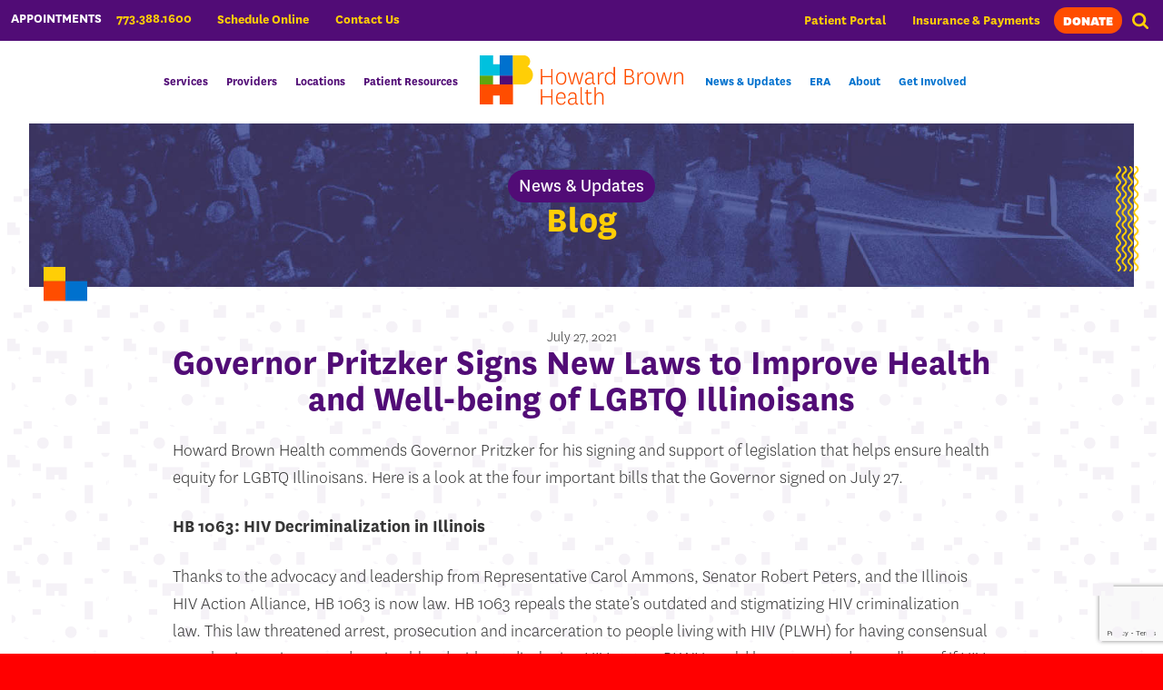

--- FILE ---
content_type: text/html; charset=UTF-8
request_url: https://howardbrown.org/governor-pritzker-signs-new-laws-to-improve-health-and-well-being-of-lgbtq-illinoisans/
body_size: 30768
content:
<!DOCTYPE html>
<html lang="en-US">
<head>
	
	<!-- Google Tag Manager -->
	<script>(function(w,d,s,l,i){w[l]=w[l]||[];w[l].push({'gtm.start':
	new Date().getTime(),event:'gtm.js'});var f=d.getElementsByTagName(s)[0],
	j=d.createElement(s),dl=l!='dataLayer'?'&l='+l:'';j.async=true;j.src=
	'https://www.googletagmanager.com/gtm.js?id='+i+dl;f.parentNode.insertBefore(j,f);
	})(window,document,'script','dataLayer','GTM-NZKNN2Q');</script>
	<!-- End Google Tag Manager -->
	
	<meta charset="UTF-8">
<script type="text/javascript">
/* <![CDATA[ */
var gform;gform||(document.addEventListener("gform_main_scripts_loaded",function(){gform.scriptsLoaded=!0}),document.addEventListener("gform/theme/scripts_loaded",function(){gform.themeScriptsLoaded=!0}),window.addEventListener("DOMContentLoaded",function(){gform.domLoaded=!0}),gform={domLoaded:!1,scriptsLoaded:!1,themeScriptsLoaded:!1,isFormEditor:()=>"function"==typeof InitializeEditor,callIfLoaded:function(o){return!(!gform.domLoaded||!gform.scriptsLoaded||!gform.themeScriptsLoaded&&!gform.isFormEditor()||(gform.isFormEditor()&&console.warn("The use of gform.initializeOnLoaded() is deprecated in the form editor context and will be removed in Gravity Forms 3.1."),o(),0))},initializeOnLoaded:function(o){gform.callIfLoaded(o)||(document.addEventListener("gform_main_scripts_loaded",()=>{gform.scriptsLoaded=!0,gform.callIfLoaded(o)}),document.addEventListener("gform/theme/scripts_loaded",()=>{gform.themeScriptsLoaded=!0,gform.callIfLoaded(o)}),window.addEventListener("DOMContentLoaded",()=>{gform.domLoaded=!0,gform.callIfLoaded(o)}))},hooks:{action:{},filter:{}},addAction:function(o,r,e,t){gform.addHook("action",o,r,e,t)},addFilter:function(o,r,e,t){gform.addHook("filter",o,r,e,t)},doAction:function(o){gform.doHook("action",o,arguments)},applyFilters:function(o){return gform.doHook("filter",o,arguments)},removeAction:function(o,r){gform.removeHook("action",o,r)},removeFilter:function(o,r,e){gform.removeHook("filter",o,r,e)},addHook:function(o,r,e,t,n){null==gform.hooks[o][r]&&(gform.hooks[o][r]=[]);var d=gform.hooks[o][r];null==n&&(n=r+"_"+d.length),gform.hooks[o][r].push({tag:n,callable:e,priority:t=null==t?10:t})},doHook:function(r,o,e){var t;if(e=Array.prototype.slice.call(e,1),null!=gform.hooks[r][o]&&((o=gform.hooks[r][o]).sort(function(o,r){return o.priority-r.priority}),o.forEach(function(o){"function"!=typeof(t=o.callable)&&(t=window[t]),"action"==r?t.apply(null,e):e[0]=t.apply(null,e)})),"filter"==r)return e[0]},removeHook:function(o,r,t,n){var e;null!=gform.hooks[o][r]&&(e=(e=gform.hooks[o][r]).filter(function(o,r,e){return!!(null!=n&&n!=o.tag||null!=t&&t!=o.priority)}),gform.hooks[o][r]=e)}});
/* ]]> */
</script>

	<meta name="viewport" content="width=device-width, initial-scale=1.0, maximum-scale=3.0, user-scalable=yes" />
	<link rel="profile" href="http://gmpg.org/xfn/11">

	<link rel="apple-touch-icon" sizes="180x180" href="/wp-content/themes/howardbrown/icons/apple-touch-icon.png">
	<link rel="icon" type="image/png" sizes="32x32" href="/wp-content/themes/howardbrown/icons/favicon-32x32.png">
	<link rel="icon" type="image/png" sizes="16x16" href="/wp-content/themes/howardbrown/icons/favicon-16x16.png">
	<link rel="manifest" href="/wp-content/themes/howardbrown/icons/site.webmanifest">
	<link rel="mask-icon" href="/wp-content/themes/howardbrown/icons/safari-pinned-tab.svg" color="#500d76">
	<meta name="msapplication-TileColor" content="#ffffff">
	<meta name="theme-color" content="#ffffff">	

	<meta name='robots' content='index, follow, max-image-preview:large, max-snippet:-1, max-video-preview:-1' />
<script id="cookieyes" type="text/javascript" src="https://cdn-cookieyes.com/client_data/55d6045ac9abab9853138537/script.js"></script>
	<!-- This site is optimized with the Yoast SEO plugin v26.7 - https://yoast.com/wordpress/plugins/seo/ -->
	<title>Governor Pritzker Signs New Laws to Improve Health and Well-being of LGBTQ Illinoisans - Howard Brown Health</title>
	<meta name="description" content="Howard Brown Health commends Governor Pritzker for his signing and support of legislation that helps ensure health equity for LGBTQ Illinoisans. Here is a look at the four important bills that the Governor signed on July 27." />
	<link rel="canonical" href="https://howardbrown.org/governor-pritzker-signs-new-laws-to-improve-health-and-well-being-of-lgbtq-illinoisans/" />
	<meta property="og:locale" content="en_US" />
	<meta property="og:type" content="article" />
	<meta property="og:title" content="Governor Pritzker Signs New Laws to Improve Health and Well-being of LGBTQ Illinoisans - Howard Brown Health" />
	<meta property="og:description" content="Howard Brown Health commends Governor Pritzker for his signing and support of legislation that helps ensure health equity for LGBTQ Illinoisans. Here is a look at the four important bills that the Governor signed on July 27." />
	<meta property="og:url" content="https://howardbrown.org/governor-pritzker-signs-new-laws-to-improve-health-and-well-being-of-lgbtq-illinoisans/" />
	<meta property="og:site_name" content="Howard Brown Health" />
	<meta property="article:published_time" content="2021-07-27T20:53:46+00:00" />
	<meta property="article:modified_time" content="2021-07-27T20:53:47+00:00" />
	<meta property="og:image" content="https://i1.wp.com/howardbrown.org/wp-content/uploads/2021/07/image00001-scaled.jpeg?fit=2560%2C1920&ssl=1" />
	<meta property="og:image:width" content="2560" />
	<meta property="og:image:height" content="1920" />
	<meta property="og:image:type" content="image/jpeg" />
	<meta name="author" content="Brandon House" />
	<meta name="twitter:card" content="summary_large_image" />
	<meta name="twitter:label1" content="Written by" />
	<meta name="twitter:data1" content="Brandon House" />
	<meta name="twitter:label2" content="Est. reading time" />
	<meta name="twitter:data2" content="3 minutes" />
	<script type="application/ld+json" class="yoast-schema-graph">{"@context":"https://schema.org","@graph":[{"@type":"Article","@id":"https://howardbrown.org/governor-pritzker-signs-new-laws-to-improve-health-and-well-being-of-lgbtq-illinoisans/#article","isPartOf":{"@id":"https://howardbrown.org/governor-pritzker-signs-new-laws-to-improve-health-and-well-being-of-lgbtq-illinoisans/"},"author":{"name":"Brandon House","@id":"https://howardbrown.org/#/schema/person/76dee4d82f246bed17921f51e4a0826e"},"headline":"Governor Pritzker Signs New Laws to Improve Health and Well-being of LGBTQ Illinoisans","datePublished":"2021-07-27T20:53:46+00:00","dateModified":"2021-07-27T20:53:47+00:00","mainEntityOfPage":{"@id":"https://howardbrown.org/governor-pritzker-signs-new-laws-to-improve-health-and-well-being-of-lgbtq-illinoisans/"},"wordCount":597,"image":{"@id":"https://howardbrown.org/governor-pritzker-signs-new-laws-to-improve-health-and-well-being-of-lgbtq-illinoisans/#primaryimage"},"thumbnailUrl":"https://howardbrown.org/wp-content/uploads/2021/07/image00001-scaled.jpeg","articleSection":["Advocacy"],"inLanguage":"en-US"},{"@type":"WebPage","@id":"https://howardbrown.org/governor-pritzker-signs-new-laws-to-improve-health-and-well-being-of-lgbtq-illinoisans/","url":"https://howardbrown.org/governor-pritzker-signs-new-laws-to-improve-health-and-well-being-of-lgbtq-illinoisans/","name":"Governor Pritzker Signs New Laws to Improve Health and Well-being of LGBTQ Illinoisans - Howard Brown Health","isPartOf":{"@id":"https://howardbrown.org/#website"},"primaryImageOfPage":{"@id":"https://howardbrown.org/governor-pritzker-signs-new-laws-to-improve-health-and-well-being-of-lgbtq-illinoisans/#primaryimage"},"image":{"@id":"https://howardbrown.org/governor-pritzker-signs-new-laws-to-improve-health-and-well-being-of-lgbtq-illinoisans/#primaryimage"},"thumbnailUrl":"https://howardbrown.org/wp-content/uploads/2021/07/image00001-scaled.jpeg","datePublished":"2021-07-27T20:53:46+00:00","dateModified":"2021-07-27T20:53:47+00:00","author":{"@id":"https://howardbrown.org/#/schema/person/76dee4d82f246bed17921f51e4a0826e"},"description":"Howard Brown Health commends Governor Pritzker for his signing and support of legislation that helps ensure health equity for LGBTQ Illinoisans. Here is a look at the four important bills that the Governor signed on July 27.","breadcrumb":{"@id":"https://howardbrown.org/governor-pritzker-signs-new-laws-to-improve-health-and-well-being-of-lgbtq-illinoisans/#breadcrumb"},"inLanguage":"en-US","potentialAction":[{"@type":"ReadAction","target":["https://howardbrown.org/governor-pritzker-signs-new-laws-to-improve-health-and-well-being-of-lgbtq-illinoisans/"]}]},{"@type":"ImageObject","inLanguage":"en-US","@id":"https://howardbrown.org/governor-pritzker-signs-new-laws-to-improve-health-and-well-being-of-lgbtq-illinoisans/#primaryimage","url":"https://howardbrown.org/wp-content/uploads/2021/07/image00001-scaled.jpeg","contentUrl":"https://howardbrown.org/wp-content/uploads/2021/07/image00001-scaled.jpeg","width":2560,"height":1920},{"@type":"BreadcrumbList","@id":"https://howardbrown.org/governor-pritzker-signs-new-laws-to-improve-health-and-well-being-of-lgbtq-illinoisans/#breadcrumb","itemListElement":[{"@type":"ListItem","position":1,"name":"Home","item":"https://howardbrown.org/"},{"@type":"ListItem","position":2,"name":"Blog","item":"https://howardbrown.org/news/blog/"},{"@type":"ListItem","position":3,"name":"Governor Pritzker Signs New Laws to Improve Health and Well-being of LGBTQ Illinoisans"}]},{"@type":"WebSite","@id":"https://howardbrown.org/#website","url":"https://howardbrown.org/","name":"Howard Brown Health","description":"","potentialAction":[{"@type":"SearchAction","target":{"@type":"EntryPoint","urlTemplate":"https://howardbrown.org/?s={search_term_string}"},"query-input":{"@type":"PropertyValueSpecification","valueRequired":true,"valueName":"search_term_string"}}],"inLanguage":"en-US"},{"@type":"Person","@id":"https://howardbrown.org/#/schema/person/76dee4d82f246bed17921f51e4a0826e","name":"Brandon House","image":{"@type":"ImageObject","inLanguage":"en-US","@id":"https://howardbrown.org/#/schema/person/image/","url":"https://secure.gravatar.com/avatar/c558458c68935755e497acc229325cceb68d723878419c9d7d34bcbe03d62ed5?s=96&d=mm&r=g","contentUrl":"https://secure.gravatar.com/avatar/c558458c68935755e497acc229325cceb68d723878419c9d7d34bcbe03d62ed5?s=96&d=mm&r=g","caption":"Brandon House"}}]}</script>
	<!-- / Yoast SEO plugin. -->


<link rel='dns-prefetch' href='//www.google.com' />
<link rel="alternate" title="oEmbed (JSON)" type="application/json+oembed" href="https://howardbrown.org/wp-json/oembed/1.0/embed?url=https%3A%2F%2Fhowardbrown.org%2Fgovernor-pritzker-signs-new-laws-to-improve-health-and-well-being-of-lgbtq-illinoisans%2F&#038;lang=en" />
<link rel="alternate" title="oEmbed (XML)" type="text/xml+oembed" href="https://howardbrown.org/wp-json/oembed/1.0/embed?url=https%3A%2F%2Fhowardbrown.org%2Fgovernor-pritzker-signs-new-laws-to-improve-health-and-well-being-of-lgbtq-illinoisans%2F&#038;format=xml&#038;lang=en" />
		<!-- This site uses the Google Analytics by MonsterInsights plugin v9.11.1 - Using Analytics tracking - https://www.monsterinsights.com/ -->
							<script src="//www.googletagmanager.com/gtag/js?id=G-7VH26WESGN"  data-cfasync="false" data-wpfc-render="false" type="text/javascript" async></script>
			<script data-cfasync="false" data-wpfc-render="false" type="text/javascript">
				var mi_version = '9.11.1';
				var mi_track_user = true;
				var mi_no_track_reason = '';
								var MonsterInsightsDefaultLocations = {"page_location":"https:\/\/howardbrown.org\/governor-pritzker-signs-new-laws-to-improve-health-and-well-being-of-lgbtq-illinoisans\/"};
								MonsterInsightsDefaultLocations.page_location = window.location.href;
								if ( typeof MonsterInsightsPrivacyGuardFilter === 'function' ) {
					var MonsterInsightsLocations = (typeof MonsterInsightsExcludeQuery === 'object') ? MonsterInsightsPrivacyGuardFilter( MonsterInsightsExcludeQuery ) : MonsterInsightsPrivacyGuardFilter( MonsterInsightsDefaultLocations );
				} else {
					var MonsterInsightsLocations = (typeof MonsterInsightsExcludeQuery === 'object') ? MonsterInsightsExcludeQuery : MonsterInsightsDefaultLocations;
				}

								var disableStrs = [
										'ga-disable-G-7VH26WESGN',
									];

				/* Function to detect opted out users */
				function __gtagTrackerIsOptedOut() {
					for (var index = 0; index < disableStrs.length; index++) {
						if (document.cookie.indexOf(disableStrs[index] + '=true') > -1) {
							return true;
						}
					}

					return false;
				}

				/* Disable tracking if the opt-out cookie exists. */
				if (__gtagTrackerIsOptedOut()) {
					for (var index = 0; index < disableStrs.length; index++) {
						window[disableStrs[index]] = true;
					}
				}

				/* Opt-out function */
				function __gtagTrackerOptout() {
					for (var index = 0; index < disableStrs.length; index++) {
						document.cookie = disableStrs[index] + '=true; expires=Thu, 31 Dec 2099 23:59:59 UTC; path=/';
						window[disableStrs[index]] = true;
					}
				}

				if ('undefined' === typeof gaOptout) {
					function gaOptout() {
						__gtagTrackerOptout();
					}
				}
								window.dataLayer = window.dataLayer || [];

				window.MonsterInsightsDualTracker = {
					helpers: {},
					trackers: {},
				};
				if (mi_track_user) {
					function __gtagDataLayer() {
						dataLayer.push(arguments);
					}

					function __gtagTracker(type, name, parameters) {
						if (!parameters) {
							parameters = {};
						}

						if (parameters.send_to) {
							__gtagDataLayer.apply(null, arguments);
							return;
						}

						if (type === 'event') {
														parameters.send_to = monsterinsights_frontend.v4_id;
							var hookName = name;
							if (typeof parameters['event_category'] !== 'undefined') {
								hookName = parameters['event_category'] + ':' + name;
							}

							if (typeof MonsterInsightsDualTracker.trackers[hookName] !== 'undefined') {
								MonsterInsightsDualTracker.trackers[hookName](parameters);
							} else {
								__gtagDataLayer('event', name, parameters);
							}
							
						} else {
							__gtagDataLayer.apply(null, arguments);
						}
					}

					__gtagTracker('js', new Date());
					__gtagTracker('set', {
						'developer_id.dZGIzZG': true,
											});
					if ( MonsterInsightsLocations.page_location ) {
						__gtagTracker('set', MonsterInsightsLocations);
					}
										__gtagTracker('config', 'G-7VH26WESGN', {"forceSSL":"true","anonymize_ip":"true","link_attribution":"true"} );
										window.gtag = __gtagTracker;										(function () {
						/* https://developers.google.com/analytics/devguides/collection/analyticsjs/ */
						/* ga and __gaTracker compatibility shim. */
						var noopfn = function () {
							return null;
						};
						var newtracker = function () {
							return new Tracker();
						};
						var Tracker = function () {
							return null;
						};
						var p = Tracker.prototype;
						p.get = noopfn;
						p.set = noopfn;
						p.send = function () {
							var args = Array.prototype.slice.call(arguments);
							args.unshift('send');
							__gaTracker.apply(null, args);
						};
						var __gaTracker = function () {
							var len = arguments.length;
							if (len === 0) {
								return;
							}
							var f = arguments[len - 1];
							if (typeof f !== 'object' || f === null || typeof f.hitCallback !== 'function') {
								if ('send' === arguments[0]) {
									var hitConverted, hitObject = false, action;
									if ('event' === arguments[1]) {
										if ('undefined' !== typeof arguments[3]) {
											hitObject = {
												'eventAction': arguments[3],
												'eventCategory': arguments[2],
												'eventLabel': arguments[4],
												'value': arguments[5] ? arguments[5] : 1,
											}
										}
									}
									if ('pageview' === arguments[1]) {
										if ('undefined' !== typeof arguments[2]) {
											hitObject = {
												'eventAction': 'page_view',
												'page_path': arguments[2],
											}
										}
									}
									if (typeof arguments[2] === 'object') {
										hitObject = arguments[2];
									}
									if (typeof arguments[5] === 'object') {
										Object.assign(hitObject, arguments[5]);
									}
									if ('undefined' !== typeof arguments[1].hitType) {
										hitObject = arguments[1];
										if ('pageview' === hitObject.hitType) {
											hitObject.eventAction = 'page_view';
										}
									}
									if (hitObject) {
										action = 'timing' === arguments[1].hitType ? 'timing_complete' : hitObject.eventAction;
										hitConverted = mapArgs(hitObject);
										__gtagTracker('event', action, hitConverted);
									}
								}
								return;
							}

							function mapArgs(args) {
								var arg, hit = {};
								var gaMap = {
									'eventCategory': 'event_category',
									'eventAction': 'event_action',
									'eventLabel': 'event_label',
									'eventValue': 'event_value',
									'nonInteraction': 'non_interaction',
									'timingCategory': 'event_category',
									'timingVar': 'name',
									'timingValue': 'value',
									'timingLabel': 'event_label',
									'page': 'page_path',
									'location': 'page_location',
									'title': 'page_title',
									'referrer' : 'page_referrer',
								};
								for (arg in args) {
																		if (!(!args.hasOwnProperty(arg) || !gaMap.hasOwnProperty(arg))) {
										hit[gaMap[arg]] = args[arg];
									} else {
										hit[arg] = args[arg];
									}
								}
								return hit;
							}

							try {
								f.hitCallback();
							} catch (ex) {
							}
						};
						__gaTracker.create = newtracker;
						__gaTracker.getByName = newtracker;
						__gaTracker.getAll = function () {
							return [];
						};
						__gaTracker.remove = noopfn;
						__gaTracker.loaded = true;
						window['__gaTracker'] = __gaTracker;
					})();
									} else {
										console.log("");
					(function () {
						function __gtagTracker() {
							return null;
						}

						window['__gtagTracker'] = __gtagTracker;
						window['gtag'] = __gtagTracker;
					})();
									}
			</script>
							<!-- / Google Analytics by MonsterInsights -->
		<style id='wp-img-auto-sizes-contain-inline-css' type='text/css'>
img:is([sizes=auto i],[sizes^="auto," i]){contain-intrinsic-size:3000px 1500px}
/*# sourceURL=wp-img-auto-sizes-contain-inline-css */
</style>
<link rel='stylesheet' id='sbi_styles-css' href='https://howardbrown.org/wp-content/plugins/instagram-feed/css/sbi-styles.min.css?ver=6.10.0' type='text/css' media='all' />
<link rel='stylesheet' id='wp-block-library-css' href='https://howardbrown.org/wp-includes/css/dist/block-library/style.min.css?ver=6.9' type='text/css' media='all' />
<style id='wp-block-paragraph-inline-css' type='text/css'>
.is-small-text{font-size:.875em}.is-regular-text{font-size:1em}.is-large-text{font-size:2.25em}.is-larger-text{font-size:3em}.has-drop-cap:not(:focus):first-letter{float:left;font-size:8.4em;font-style:normal;font-weight:100;line-height:.68;margin:.05em .1em 0 0;text-transform:uppercase}body.rtl .has-drop-cap:not(:focus):first-letter{float:none;margin-left:.1em}p.has-drop-cap.has-background{overflow:hidden}:root :where(p.has-background){padding:1.25em 2.375em}:where(p.has-text-color:not(.has-link-color)) a{color:inherit}p.has-text-align-left[style*="writing-mode:vertical-lr"],p.has-text-align-right[style*="writing-mode:vertical-rl"]{rotate:180deg}
/*# sourceURL=https://howardbrown.org/wp-includes/blocks/paragraph/style.min.css */
</style>
<style id='global-styles-inline-css' type='text/css'>
:root{--wp--preset--aspect-ratio--square: 1;--wp--preset--aspect-ratio--4-3: 4/3;--wp--preset--aspect-ratio--3-4: 3/4;--wp--preset--aspect-ratio--3-2: 3/2;--wp--preset--aspect-ratio--2-3: 2/3;--wp--preset--aspect-ratio--16-9: 16/9;--wp--preset--aspect-ratio--9-16: 9/16;--wp--preset--color--black: #000000;--wp--preset--color--cyan-bluish-gray: #abb8c3;--wp--preset--color--white: #ffffff;--wp--preset--color--pale-pink: #f78da7;--wp--preset--color--vivid-red: #cf2e2e;--wp--preset--color--luminous-vivid-orange: #ff6900;--wp--preset--color--luminous-vivid-amber: #fcb900;--wp--preset--color--light-green-cyan: #7bdcb5;--wp--preset--color--vivid-green-cyan: #00d084;--wp--preset--color--pale-cyan-blue: #8ed1fc;--wp--preset--color--vivid-cyan-blue: #0693e3;--wp--preset--color--vivid-purple: #9b51e0;--wp--preset--color--orange: #ff4d00;--wp--preset--color--light-blue: #00c1de;--wp--preset--color--gray: #6d6d6d;--wp--preset--color--purple: #510c76;--wp--preset--color--yellow: #ffce06;--wp--preset--color--green: #61a60e;--wp--preset--color--blue: #0071ce;--wp--preset--color--transparent: transparent;--wp--preset--gradient--vivid-cyan-blue-to-vivid-purple: linear-gradient(135deg,rgb(6,147,227) 0%,rgb(155,81,224) 100%);--wp--preset--gradient--light-green-cyan-to-vivid-green-cyan: linear-gradient(135deg,rgb(122,220,180) 0%,rgb(0,208,130) 100%);--wp--preset--gradient--luminous-vivid-amber-to-luminous-vivid-orange: linear-gradient(135deg,rgb(252,185,0) 0%,rgb(255,105,0) 100%);--wp--preset--gradient--luminous-vivid-orange-to-vivid-red: linear-gradient(135deg,rgb(255,105,0) 0%,rgb(207,46,46) 100%);--wp--preset--gradient--very-light-gray-to-cyan-bluish-gray: linear-gradient(135deg,rgb(238,238,238) 0%,rgb(169,184,195) 100%);--wp--preset--gradient--cool-to-warm-spectrum: linear-gradient(135deg,rgb(74,234,220) 0%,rgb(151,120,209) 20%,rgb(207,42,186) 40%,rgb(238,44,130) 60%,rgb(251,105,98) 80%,rgb(254,248,76) 100%);--wp--preset--gradient--blush-light-purple: linear-gradient(135deg,rgb(255,206,236) 0%,rgb(152,150,240) 100%);--wp--preset--gradient--blush-bordeaux: linear-gradient(135deg,rgb(254,205,165) 0%,rgb(254,45,45) 50%,rgb(107,0,62) 100%);--wp--preset--gradient--luminous-dusk: linear-gradient(135deg,rgb(255,203,112) 0%,rgb(199,81,192) 50%,rgb(65,88,208) 100%);--wp--preset--gradient--pale-ocean: linear-gradient(135deg,rgb(255,245,203) 0%,rgb(182,227,212) 50%,rgb(51,167,181) 100%);--wp--preset--gradient--electric-grass: linear-gradient(135deg,rgb(202,248,128) 0%,rgb(113,206,126) 100%);--wp--preset--gradient--midnight: linear-gradient(135deg,rgb(2,3,129) 0%,rgb(40,116,252) 100%);--wp--preset--font-size--small: 13px;--wp--preset--font-size--medium: 20px;--wp--preset--font-size--large: 36px;--wp--preset--font-size--x-large: 42px;--wp--preset--font-family--national: "National", sans-serif;--wp--preset--spacing--20: clamp(0.625rem, -0.5rem + 2vw, 1.25rem);--wp--preset--spacing--30: clamp(1.25rem, 0.5rem + 2vw, 2.5rem);--wp--preset--spacing--40: clamp(2.5rem, 1.75rem + 2vw, 3.75rem);--wp--preset--spacing--50: clamp(3.75rem, 3rem + 2vw, 5rem);--wp--preset--spacing--60: clamp(5rem, 4.25rem + 2vw, 6.25rem);--wp--preset--spacing--70: clamp(6.25rem, 5.5rem + 2vw, 7.5rem);--wp--preset--spacing--80: 5.06rem;--wp--preset--shadow--natural: 6px 6px 9px rgba(0, 0, 0, 0.2);--wp--preset--shadow--deep: 12px 12px 50px rgba(0, 0, 0, 0.4);--wp--preset--shadow--sharp: 6px 6px 0px rgba(0, 0, 0, 0.2);--wp--preset--shadow--outlined: 6px 6px 0px -3px rgb(255, 255, 255), 6px 6px rgb(0, 0, 0);--wp--preset--shadow--crisp: 6px 6px 0px rgb(0, 0, 0);}:root { --wp--style--global--content-size: 900px;--wp--style--global--wide-size: 1400px; }:where(body) { margin: 0; }.wp-site-blocks { padding-top: var(--wp--style--root--padding-top); padding-bottom: var(--wp--style--root--padding-bottom); }.has-global-padding { padding-right: var(--wp--style--root--padding-right); padding-left: var(--wp--style--root--padding-left); }.has-global-padding > .alignfull { margin-right: calc(var(--wp--style--root--padding-right) * -1); margin-left: calc(var(--wp--style--root--padding-left) * -1); }.has-global-padding :where(:not(.alignfull.is-layout-flow) > .has-global-padding:not(.wp-block-block, .alignfull)) { padding-right: 0; padding-left: 0; }.has-global-padding :where(:not(.alignfull.is-layout-flow) > .has-global-padding:not(.wp-block-block, .alignfull)) > .alignfull { margin-left: 0; margin-right: 0; }.wp-site-blocks > .alignleft { float: left; margin-right: 2em; }.wp-site-blocks > .alignright { float: right; margin-left: 2em; }.wp-site-blocks > .aligncenter { justify-content: center; margin-left: auto; margin-right: auto; }:where(.wp-site-blocks) > * { margin-block-start: 32px; margin-block-end: 0; }:where(.wp-site-blocks) > :first-child { margin-block-start: 0; }:where(.wp-site-blocks) > :last-child { margin-block-end: 0; }:root { --wp--style--block-gap: 32px; }:root :where(.is-layout-flow) > :first-child{margin-block-start: 0;}:root :where(.is-layout-flow) > :last-child{margin-block-end: 0;}:root :where(.is-layout-flow) > *{margin-block-start: 32px;margin-block-end: 0;}:root :where(.is-layout-constrained) > :first-child{margin-block-start: 0;}:root :where(.is-layout-constrained) > :last-child{margin-block-end: 0;}:root :where(.is-layout-constrained) > *{margin-block-start: 32px;margin-block-end: 0;}:root :where(.is-layout-flex){gap: 32px;}:root :where(.is-layout-grid){gap: 32px;}.is-layout-flow > .alignleft{float: left;margin-inline-start: 0;margin-inline-end: 2em;}.is-layout-flow > .alignright{float: right;margin-inline-start: 2em;margin-inline-end: 0;}.is-layout-flow > .aligncenter{margin-left: auto !important;margin-right: auto !important;}.is-layout-constrained > .alignleft{float: left;margin-inline-start: 0;margin-inline-end: 2em;}.is-layout-constrained > .alignright{float: right;margin-inline-start: 2em;margin-inline-end: 0;}.is-layout-constrained > .aligncenter{margin-left: auto !important;margin-right: auto !important;}.is-layout-constrained > :where(:not(.alignleft):not(.alignright):not(.alignfull)){max-width: var(--wp--style--global--content-size);margin-left: auto !important;margin-right: auto !important;}.is-layout-constrained > .alignwide{max-width: var(--wp--style--global--wide-size);}body .is-layout-flex{display: flex;}.is-layout-flex{flex-wrap: wrap;align-items: center;}.is-layout-flex > :is(*, div){margin: 0;}body .is-layout-grid{display: grid;}.is-layout-grid > :is(*, div){margin: 0;}body{background-color: var(--wp--preset--color--white);color: var(--wp--preset--color--black);font-family: var(--wp--preset--font-family--national);--wp--style--root--padding-top: 0px;--wp--style--root--padding-right: 0px;--wp--style--root--padding-bottom: 0px;--wp--style--root--padding-left: 0px;}a:where(:not(.wp-element-button)){text-decoration: underline;}:root :where(.wp-element-button, .wp-block-button__link){background-color: #32373c;border-radius: 2rem;border-width: 0;color: #fff;font-family: inherit;font-size: 1.2rem;font-style: inherit;font-weight: 700;letter-spacing: inherit;line-height: 1.2;padding-top: calc(0.667em + 2px);padding-right: calc(1.333em + 2px);padding-bottom: calc(0.667em + 2px);padding-left: calc(1.333em + 2px);text-decoration: none;text-transform: inherit;}:root :where(.wp-element-button:hover, .wp-block-button__link:hover){background-color: var(--wp--preset--color--orange);}:root :where(.wp-element-button:focus, .wp-block-button__link:focus){background-color: var(--wp--preset--color--orange);}:root :where(.wp-element-button:active, .wp-block-button__link:active){background-color: var(--wp--preset--color--orange);}.has-black-color{color: var(--wp--preset--color--black) !important;}.has-cyan-bluish-gray-color{color: var(--wp--preset--color--cyan-bluish-gray) !important;}.has-white-color{color: var(--wp--preset--color--white) !important;}.has-pale-pink-color{color: var(--wp--preset--color--pale-pink) !important;}.has-vivid-red-color{color: var(--wp--preset--color--vivid-red) !important;}.has-luminous-vivid-orange-color{color: var(--wp--preset--color--luminous-vivid-orange) !important;}.has-luminous-vivid-amber-color{color: var(--wp--preset--color--luminous-vivid-amber) !important;}.has-light-green-cyan-color{color: var(--wp--preset--color--light-green-cyan) !important;}.has-vivid-green-cyan-color{color: var(--wp--preset--color--vivid-green-cyan) !important;}.has-pale-cyan-blue-color{color: var(--wp--preset--color--pale-cyan-blue) !important;}.has-vivid-cyan-blue-color{color: var(--wp--preset--color--vivid-cyan-blue) !important;}.has-vivid-purple-color{color: var(--wp--preset--color--vivid-purple) !important;}.has-orange-color{color: var(--wp--preset--color--orange) !important;}.has-light-blue-color{color: var(--wp--preset--color--light-blue) !important;}.has-gray-color{color: var(--wp--preset--color--gray) !important;}.has-purple-color{color: var(--wp--preset--color--purple) !important;}.has-yellow-color{color: var(--wp--preset--color--yellow) !important;}.has-green-color{color: var(--wp--preset--color--green) !important;}.has-blue-color{color: var(--wp--preset--color--blue) !important;}.has-transparent-color{color: var(--wp--preset--color--transparent) !important;}.has-black-background-color{background-color: var(--wp--preset--color--black) !important;}.has-cyan-bluish-gray-background-color{background-color: var(--wp--preset--color--cyan-bluish-gray) !important;}.has-white-background-color{background-color: var(--wp--preset--color--white) !important;}.has-pale-pink-background-color{background-color: var(--wp--preset--color--pale-pink) !important;}.has-vivid-red-background-color{background-color: var(--wp--preset--color--vivid-red) !important;}.has-luminous-vivid-orange-background-color{background-color: var(--wp--preset--color--luminous-vivid-orange) !important;}.has-luminous-vivid-amber-background-color{background-color: var(--wp--preset--color--luminous-vivid-amber) !important;}.has-light-green-cyan-background-color{background-color: var(--wp--preset--color--light-green-cyan) !important;}.has-vivid-green-cyan-background-color{background-color: var(--wp--preset--color--vivid-green-cyan) !important;}.has-pale-cyan-blue-background-color{background-color: var(--wp--preset--color--pale-cyan-blue) !important;}.has-vivid-cyan-blue-background-color{background-color: var(--wp--preset--color--vivid-cyan-blue) !important;}.has-vivid-purple-background-color{background-color: var(--wp--preset--color--vivid-purple) !important;}.has-orange-background-color{background-color: var(--wp--preset--color--orange) !important;}.has-light-blue-background-color{background-color: var(--wp--preset--color--light-blue) !important;}.has-gray-background-color{background-color: var(--wp--preset--color--gray) !important;}.has-purple-background-color{background-color: var(--wp--preset--color--purple) !important;}.has-yellow-background-color{background-color: var(--wp--preset--color--yellow) !important;}.has-green-background-color{background-color: var(--wp--preset--color--green) !important;}.has-blue-background-color{background-color: var(--wp--preset--color--blue) !important;}.has-transparent-background-color{background-color: var(--wp--preset--color--transparent) !important;}.has-black-border-color{border-color: var(--wp--preset--color--black) !important;}.has-cyan-bluish-gray-border-color{border-color: var(--wp--preset--color--cyan-bluish-gray) !important;}.has-white-border-color{border-color: var(--wp--preset--color--white) !important;}.has-pale-pink-border-color{border-color: var(--wp--preset--color--pale-pink) !important;}.has-vivid-red-border-color{border-color: var(--wp--preset--color--vivid-red) !important;}.has-luminous-vivid-orange-border-color{border-color: var(--wp--preset--color--luminous-vivid-orange) !important;}.has-luminous-vivid-amber-border-color{border-color: var(--wp--preset--color--luminous-vivid-amber) !important;}.has-light-green-cyan-border-color{border-color: var(--wp--preset--color--light-green-cyan) !important;}.has-vivid-green-cyan-border-color{border-color: var(--wp--preset--color--vivid-green-cyan) !important;}.has-pale-cyan-blue-border-color{border-color: var(--wp--preset--color--pale-cyan-blue) !important;}.has-vivid-cyan-blue-border-color{border-color: var(--wp--preset--color--vivid-cyan-blue) !important;}.has-vivid-purple-border-color{border-color: var(--wp--preset--color--vivid-purple) !important;}.has-orange-border-color{border-color: var(--wp--preset--color--orange) !important;}.has-light-blue-border-color{border-color: var(--wp--preset--color--light-blue) !important;}.has-gray-border-color{border-color: var(--wp--preset--color--gray) !important;}.has-purple-border-color{border-color: var(--wp--preset--color--purple) !important;}.has-yellow-border-color{border-color: var(--wp--preset--color--yellow) !important;}.has-green-border-color{border-color: var(--wp--preset--color--green) !important;}.has-blue-border-color{border-color: var(--wp--preset--color--blue) !important;}.has-transparent-border-color{border-color: var(--wp--preset--color--transparent) !important;}.has-vivid-cyan-blue-to-vivid-purple-gradient-background{background: var(--wp--preset--gradient--vivid-cyan-blue-to-vivid-purple) !important;}.has-light-green-cyan-to-vivid-green-cyan-gradient-background{background: var(--wp--preset--gradient--light-green-cyan-to-vivid-green-cyan) !important;}.has-luminous-vivid-amber-to-luminous-vivid-orange-gradient-background{background: var(--wp--preset--gradient--luminous-vivid-amber-to-luminous-vivid-orange) !important;}.has-luminous-vivid-orange-to-vivid-red-gradient-background{background: var(--wp--preset--gradient--luminous-vivid-orange-to-vivid-red) !important;}.has-very-light-gray-to-cyan-bluish-gray-gradient-background{background: var(--wp--preset--gradient--very-light-gray-to-cyan-bluish-gray) !important;}.has-cool-to-warm-spectrum-gradient-background{background: var(--wp--preset--gradient--cool-to-warm-spectrum) !important;}.has-blush-light-purple-gradient-background{background: var(--wp--preset--gradient--blush-light-purple) !important;}.has-blush-bordeaux-gradient-background{background: var(--wp--preset--gradient--blush-bordeaux) !important;}.has-luminous-dusk-gradient-background{background: var(--wp--preset--gradient--luminous-dusk) !important;}.has-pale-ocean-gradient-background{background: var(--wp--preset--gradient--pale-ocean) !important;}.has-electric-grass-gradient-background{background: var(--wp--preset--gradient--electric-grass) !important;}.has-midnight-gradient-background{background: var(--wp--preset--gradient--midnight) !important;}.has-small-font-size{font-size: var(--wp--preset--font-size--small) !important;}.has-medium-font-size{font-size: var(--wp--preset--font-size--medium) !important;}.has-large-font-size{font-size: var(--wp--preset--font-size--large) !important;}.has-x-large-font-size{font-size: var(--wp--preset--font-size--x-large) !important;}.has-national-font-family{font-family: var(--wp--preset--font-family--national) !important;}
/*# sourceURL=global-styles-inline-css */
</style>

<link rel='stylesheet' id='howardbrown-simple-blocks-style-css' href='https://howardbrown.org/wp-content/themes/howardbrown/css/simple-blocks.css?ver=999.5' type='text/css' media='all' />
<link rel='stylesheet' id='howardbrown-blocks-style-css' href='https://howardbrown.org/wp-content/themes/howardbrown/css/blocks.css?ver=999.5' type='text/css' media='all' />
<link rel='stylesheet' id='howardbrown-styles-css-css' href='https://howardbrown.org/wp-content/themes/howardbrown/css/style.css?ver=999.5' type='text/css' media='all' />
<link rel='stylesheet' id='howardbrown-pages-css-css' href='https://howardbrown.org/wp-content/themes/howardbrown/css/pages.css?ver=999.5' type='text/css' media='all' />
<link rel='stylesheet' id='relevanssi-live-search-css' href='https://howardbrown.org/wp-content/plugins/relevanssi-live-ajax-search/assets/styles/style.css?ver=2.5' type='text/css' media='all' />
<script type="text/javascript" src="https://howardbrown.org/wp-content/plugins/google-analytics-premium/assets/js/frontend-gtag.min.js?ver=9.11.1" id="monsterinsights-frontend-script-js" async="async" data-wp-strategy="async"></script>
<script data-cfasync="false" data-wpfc-render="false" type="text/javascript" id='monsterinsights-frontend-script-js-extra'>/* <![CDATA[ */
var monsterinsights_frontend = {"js_events_tracking":"true","download_extensions":"doc,pdf,ppt,zip,xls,docx,pptx,xlsx","inbound_paths":"[{\"path\":\"\\\/go\\\/\",\"label\":\"affiliate\"},{\"path\":\"\\\/recommend\\\/\",\"label\":\"affiliate\"}]","home_url":"https:\/\/howardbrown.org","hash_tracking":"false","v4_id":"G-7VH26WESGN"};/* ]]> */
</script>
<script type="text/javascript" src="https://howardbrown.org/wp-includes/js/jquery/jquery.min.js?ver=3.7.1" id="jquery-core-js"></script>
<script type="text/javascript" src="https://howardbrown.org/wp-includes/js/jquery/jquery-migrate.min.js?ver=3.4.1" id="jquery-migrate-js"></script>
<link rel="https://api.w.org/" href="https://howardbrown.org/wp-json/" /><link rel="alternate" title="JSON" type="application/json" href="https://howardbrown.org/wp-json/wp/v2/posts/28947" /><!-- Stream WordPress user activity plugin v4.1.1 -->
<meta name="tec-api-version" content="v1"><meta name="tec-api-origin" content="https://howardbrown.org"><link rel="alternate" href="https://howardbrown.org/wp-json/tribe/events/v1/" /></head>

<body class="wp-singular post-template-default single single-post postid-28947 single-format-standard wp-embed-responsive wp-theme-howardbrown tribe-no-js interior post language-en">
	
	<!-- Google Tag Manager (noscript) -->
	<noscript><iframe src="https://www.googletagmanager.com/ns.html?id=GTM-NZKNN2Q"
	height="0" width="0" style="display:none;visibility:hidden"></iframe></noscript>
	<!-- End Google Tag Manager (noscript) -->
	
	<a style="display: none;" class="skip-to-content-link" href="#primary">Skip to content</a>
	
	<div class="mobile-menu">
	
		<nav class="primary top">	
			<ul>
				<li class="mobile-menu-close">
					<a href="#" title="Close Menu"><svg xmlns="http://www.w3.org/2000/svg" viewBox="0 0 17 18"><path d="M7.7,0.4L0.4,7.9c-0.6,0.6-0.6,1.5,0,2.1l7.3,7.5c0.6,0.6,1.5,0.6,2.1,0c0.6-0.6,0.6-1.5,0-2.1L5,10.5h10.6 c0.8,0,1.5-0.7,1.5-1.5c0-0.8-0.7-1.5-1.5-1.5H5l4.8-4.9c0.3-0.3,0.4-0.7,0.4-1.1c0-0.4-0.1-0.8-0.4-1.1C9.2-0.1,8.3-0.1,7.7,0.4z" /></svg></a>
				</li>
				<li class="nav-home">
					<a href="https://howardbrown.org/">Home</a>
				</li>				
			</ul>
		</nav>
					<nav class="primary left">
				<ul>
		
				<li  class="nav-services menu-item-24549 slug-services">
					<a  href="https://howardbrown.org/services/">Services</a>

												<span class="arrow"><svg xmlns="http://www.w3.org/2000/svg" viewBox="0 0 16 16">
									<path d="M16,5.1c0,0.4-0.1,0.7-0.4,0.9l-6.7,6.7C8.7,13,8.4,13.1,8,13.1c-0.4,0-0.7-0.1-0.9-0.4L0.4,6C0.1,5.8,0,5.5,0,5.1	c0-0.4,0.1-0.7,0.4-0.9l0.8-0.8C1.4,3.1,1.7,3,2.1,3C2.4,3,2.8,3.1,3,3.4l5,5l5-5C13.2,3.1,13.6,3,13.9,3c0.4,0,0.7,0.1,0.9,0.4
	l0.8,0.8C15.9,4.4,16,4.7,16,5.1z" />
								</svg></span>
							<div class="dropdown">
								<div class="grid">
																			<section>
											<header>Comprehensive Medical Care</header>
											<svg class="wiggle" xmlns="http://www.w3.org/2000/svg" viewBox="0 0 100 10"><path d="M82.3,9.4c-2.8,0-4.8-1.8-6.5-3.7c-1.8-2-2.9-2.7-4.3-2.7S69,3.7,67.3,5.7c-1.7,1.9-3.7,3.7-6.5,3.7 c-2.8,0-4.8-1.8-6.5-3.7C52.5,3.7,51.3,3,50,3c-1.3,0-2.5,0.7-4.3,2.7C44,7.6,42,9.4,39.2,9.4c-2.8,0-4.8-1.8-6.5-3.7 C31,3.7,29.8,3,28.4,3c-1.3,0-2.5,0.7-4.3,2.7c-1.7,1.9-3.7,3.7-6.5,3.7s-4.8-1.8-6.5-3.7C9.4,3.7,8.2,3,6.9,3S4.4,3.7,2.6,5.7 C2.1,6.3,1.1,6.4,0.5,5.8c-0.6-0.6-0.7-1.5-0.1-2.1C2.1,1.8,4.1,0,6.9,0s4.8,1.8,6.5,3.7c1.8,2,2.9,2.7,4.3,2.7s2.5-0.7,4.3-2.7 C23.7,1.8,25.6,0,28.4,0c2.8,0,4.8,1.8,6.5,3.7c1.8,2,2.9,2.7,4.3,2.7s2.5-0.7,4.3-2.7C45.2,1.8,47.2,0,50,0c2.8,0,4.8,1.8,6.5,3.7 c1.8,2,2.9,2.7,4.3,2.7c1.3,0,2.5-0.7,4.3-2.7C66.8,1.8,68.8,0,71.6,0s4.8,1.8,6.5,3.7c1.8,2,2.9,2.7,4.3,2.7s2.5-0.7,4.3-2.7 C88.3,1.8,90.3,0,93.1,0s4.8,1.8,6.5,3.7c0.6,0.6,0.5,1.6-0.1,2.1c-0.6,0.6-1.6,0.5-2.1-0.1c-1.8-2-2.9-2.7-4.3-2.7 s-2.5,0.7-4.3,2.7C87.1,7.6,85.1,9.4,82.3,9.4z" /></svg>													<ul>
																											<li ><a href="https://howardbrown.org/service/diabetes-care/">Diabetes Care</a></li>
																											<li ><a href="https://howardbrown.org/service/gynecology/">Gynecology Care</a></li>
																											<li ><a href="https://howardbrown.org/service/hpv-and-anal-health/">HPV and Anal Health</a></li>
																											<li ><a href="https://howardbrown.org/service/mpox/">Mpox (Monkeypox)</a></li>
																											<li ><a href="https://howardbrown.org/service/pediatric-services/">Pediatric Services</a></li>
																											<li ><a href="https://howardbrown.org/service/primary-care/">Primary Care</a></li>
																											<li ><a href="https://howardbrown.org/service/psychiatry/">Psychiatry</a></li>
																											<li ><a href="https://howardbrown.org/service/tgd-health/">Trans &amp; Gender Diverse Health</a></li>
																											<li ><a href="https://howardbrown.org/service/vaccinations/">Vaccinations</a></li>
																									</ul>
																					</section>
																			<section>
											<header>Sexual Wellness &amp; Preventive Care</header>
											<svg class="wiggle" xmlns="http://www.w3.org/2000/svg" viewBox="0 0 100 10"><path d="M82.3,9.4c-2.8,0-4.8-1.8-6.5-3.7c-1.8-2-2.9-2.7-4.3-2.7S69,3.7,67.3,5.7c-1.7,1.9-3.7,3.7-6.5,3.7 c-2.8,0-4.8-1.8-6.5-3.7C52.5,3.7,51.3,3,50,3c-1.3,0-2.5,0.7-4.3,2.7C44,7.6,42,9.4,39.2,9.4c-2.8,0-4.8-1.8-6.5-3.7 C31,3.7,29.8,3,28.4,3c-1.3,0-2.5,0.7-4.3,2.7c-1.7,1.9-3.7,3.7-6.5,3.7s-4.8-1.8-6.5-3.7C9.4,3.7,8.2,3,6.9,3S4.4,3.7,2.6,5.7 C2.1,6.3,1.1,6.4,0.5,5.8c-0.6-0.6-0.7-1.5-0.1-2.1C2.1,1.8,4.1,0,6.9,0s4.8,1.8,6.5,3.7c1.8,2,2.9,2.7,4.3,2.7s2.5-0.7,4.3-2.7 C23.7,1.8,25.6,0,28.4,0c2.8,0,4.8,1.8,6.5,3.7c1.8,2,2.9,2.7,4.3,2.7s2.5-0.7,4.3-2.7C45.2,1.8,47.2,0,50,0c2.8,0,4.8,1.8,6.5,3.7 c1.8,2,2.9,2.7,4.3,2.7c1.3,0,2.5-0.7,4.3-2.7C66.8,1.8,68.8,0,71.6,0s4.8,1.8,6.5,3.7c1.8,2,2.9,2.7,4.3,2.7s2.5-0.7,4.3-2.7 C88.3,1.8,90.3,0,93.1,0s4.8,1.8,6.5,3.7c0.6,0.6,0.5,1.6-0.1,2.1c-0.6,0.6-1.6,0.5-2.1-0.1c-1.8-2-2.9-2.7-4.3-2.7 s-2.5,0.7-4.3,2.7C87.1,7.6,85.1,9.4,82.3,9.4z" /></svg>													<ul>
																											<li ><a href="https://howardbrown.org/service/case-management/">Case Management</a></li>
																											<li ><a href="https://howardbrown.org/service/community-testing-sites-outreach-services/">Community Testing Sites &#038; Outreach Services</a></li>
																											<li ><a href="https://howardbrown.org/service/doxypep/">DoxyPEP for STI Prevention</a></li>
																											<li ><a href="https://howardbrown.org/service/gynecology/">Gynecology Care</a></li>
																											<li ><a href="https://howardbrown.org/service/mpox/">Mpox (Monkeypox)</a></li>
																											<li ><a href="https://howardbrown.org/service/post-exposure-prophylaxis-pep/">PEP (Post-Exposure Prophylaxis)</a></li>
																											<li ><a href="https://howardbrown.org/service/prep/">PrEP (Pre-Exposure Prophylaxis)</a></li>
																											<li ><a href="https://howardbrown.org/service/services-for-hiv-women-and-youth/">Services for Women and Youth Living with HIV</a></li>
																											<li ><a href="https://howardbrown.org/service/sexual-health-walk-in-clinic/">Sexual and Reproductive Health Walk-in Clinic</a></li>
																									</ul>
																					</section>
																			<section>
											<header>Affirming Mental Health Care</header>
											<svg class="wiggle" xmlns="http://www.w3.org/2000/svg" viewBox="0 0 100 10"><path d="M82.3,9.4c-2.8,0-4.8-1.8-6.5-3.7c-1.8-2-2.9-2.7-4.3-2.7S69,3.7,67.3,5.7c-1.7,1.9-3.7,3.7-6.5,3.7 c-2.8,0-4.8-1.8-6.5-3.7C52.5,3.7,51.3,3,50,3c-1.3,0-2.5,0.7-4.3,2.7C44,7.6,42,9.4,39.2,9.4c-2.8,0-4.8-1.8-6.5-3.7 C31,3.7,29.8,3,28.4,3c-1.3,0-2.5,0.7-4.3,2.7c-1.7,1.9-3.7,3.7-6.5,3.7s-4.8-1.8-6.5-3.7C9.4,3.7,8.2,3,6.9,3S4.4,3.7,2.6,5.7 C2.1,6.3,1.1,6.4,0.5,5.8c-0.6-0.6-0.7-1.5-0.1-2.1C2.1,1.8,4.1,0,6.9,0s4.8,1.8,6.5,3.7c1.8,2,2.9,2.7,4.3,2.7s2.5-0.7,4.3-2.7 C23.7,1.8,25.6,0,28.4,0c2.8,0,4.8,1.8,6.5,3.7c1.8,2,2.9,2.7,4.3,2.7s2.5-0.7,4.3-2.7C45.2,1.8,47.2,0,50,0c2.8,0,4.8,1.8,6.5,3.7 c1.8,2,2.9,2.7,4.3,2.7c1.3,0,2.5-0.7,4.3-2.7C66.8,1.8,68.8,0,71.6,0s4.8,1.8,6.5,3.7c1.8,2,2.9,2.7,4.3,2.7s2.5-0.7,4.3-2.7 C88.3,1.8,90.3,0,93.1,0s4.8,1.8,6.5,3.7c0.6,0.6,0.5,1.6-0.1,2.1c-0.6,0.6-1.6,0.5-2.1-0.1c-1.8-2-2.9-2.7-4.3-2.7 s-2.5,0.7-4.3,2.7C87.1,7.6,85.1,9.4,82.3,9.4z" /></svg>													<ul>
																											<li ><a href="https://howardbrown.org/service/behavioral-health/">Behavioral Health</a></li>
																											<li ><a href="https://howardbrown.org/service/group-therapy/">Group Therapy</a></li>
																											<li ><a href="https://howardbrown.org/service/psychiatry/">Psychiatry</a></li>
																											<li ><a href="https://howardbrown.org/service/smoking-cessation/">Smoking Cessation</a></li>
																											<li ><a href="https://howardbrown.org/service/substance-use-recovery/">Substance Use &#038; Recovery</a></li>
																											<li ><a href="https://howardbrown.org/service/support-groups-and-workshops/">Support Groups and Workshops</a></li>
																									</ul>
																					</section>
																			<section>
											<header>All-in-One Care for Ages 12–24</header>
											<svg class="wiggle" xmlns="http://www.w3.org/2000/svg" viewBox="0 0 100 10"><path d="M82.3,9.4c-2.8,0-4.8-1.8-6.5-3.7c-1.8-2-2.9-2.7-4.3-2.7S69,3.7,67.3,5.7c-1.7,1.9-3.7,3.7-6.5,3.7 c-2.8,0-4.8-1.8-6.5-3.7C52.5,3.7,51.3,3,50,3c-1.3,0-2.5,0.7-4.3,2.7C44,7.6,42,9.4,39.2,9.4c-2.8,0-4.8-1.8-6.5-3.7 C31,3.7,29.8,3,28.4,3c-1.3,0-2.5,0.7-4.3,2.7c-1.7,1.9-3.7,3.7-6.5,3.7s-4.8-1.8-6.5-3.7C9.4,3.7,8.2,3,6.9,3S4.4,3.7,2.6,5.7 C2.1,6.3,1.1,6.4,0.5,5.8c-0.6-0.6-0.7-1.5-0.1-2.1C2.1,1.8,4.1,0,6.9,0s4.8,1.8,6.5,3.7c1.8,2,2.9,2.7,4.3,2.7s2.5-0.7,4.3-2.7 C23.7,1.8,25.6,0,28.4,0c2.8,0,4.8,1.8,6.5,3.7c1.8,2,2.9,2.7,4.3,2.7s2.5-0.7,4.3-2.7C45.2,1.8,47.2,0,50,0c2.8,0,4.8,1.8,6.5,3.7 c1.8,2,2.9,2.7,4.3,2.7c1.3,0,2.5-0.7,4.3-2.7C66.8,1.8,68.8,0,71.6,0s4.8,1.8,6.5,3.7c1.8,2,2.9,2.7,4.3,2.7s2.5-0.7,4.3-2.7 C88.3,1.8,90.3,0,93.1,0s4.8,1.8,6.5,3.7c0.6,0.6,0.5,1.6-0.1,2.1c-0.6,0.6-1.6,0.5-2.1-0.1c-1.8-2-2.9-2.7-4.3-2.7 s-2.5,0.7-4.3,2.7C87.1,7.6,85.1,9.4,82.3,9.4z" /></svg>													<ul>
																											<li ><a href="https://howardbrown.org/service/youth-services/">Youth Services</a></li>
																									</ul>
																					</section>
																			<section>
											<header>Aging Adult Care</header>
											<svg class="wiggle" xmlns="http://www.w3.org/2000/svg" viewBox="0 0 100 10"><path d="M82.3,9.4c-2.8,0-4.8-1.8-6.5-3.7c-1.8-2-2.9-2.7-4.3-2.7S69,3.7,67.3,5.7c-1.7,1.9-3.7,3.7-6.5,3.7 c-2.8,0-4.8-1.8-6.5-3.7C52.5,3.7,51.3,3,50,3c-1.3,0-2.5,0.7-4.3,2.7C44,7.6,42,9.4,39.2,9.4c-2.8,0-4.8-1.8-6.5-3.7 C31,3.7,29.8,3,28.4,3c-1.3,0-2.5,0.7-4.3,2.7c-1.7,1.9-3.7,3.7-6.5,3.7s-4.8-1.8-6.5-3.7C9.4,3.7,8.2,3,6.9,3S4.4,3.7,2.6,5.7 C2.1,6.3,1.1,6.4,0.5,5.8c-0.6-0.6-0.7-1.5-0.1-2.1C2.1,1.8,4.1,0,6.9,0s4.8,1.8,6.5,3.7c1.8,2,2.9,2.7,4.3,2.7s2.5-0.7,4.3-2.7 C23.7,1.8,25.6,0,28.4,0c2.8,0,4.8,1.8,6.5,3.7c1.8,2,2.9,2.7,4.3,2.7s2.5-0.7,4.3-2.7C45.2,1.8,47.2,0,50,0c2.8,0,4.8,1.8,6.5,3.7 c1.8,2,2.9,2.7,4.3,2.7c1.3,0,2.5-0.7,4.3-2.7C66.8,1.8,68.8,0,71.6,0s4.8,1.8,6.5,3.7c1.8,2,2.9,2.7,4.3,2.7s2.5-0.7,4.3-2.7 C88.3,1.8,90.3,0,93.1,0s4.8,1.8,6.5,3.7c0.6,0.6,0.5,1.6-0.1,2.1c-0.6,0.6-1.6,0.5-2.1-0.1c-1.8-2-2.9-2.7-4.3-2.7 s-2.5,0.7-4.3,2.7C87.1,7.6,85.1,9.4,82.3,9.4z" /></svg>													<ul>
																											<li ><a href="https://howardbrown.org/service/geriatric-medicine-and-aging-services/">Geriatric Medicine &amp; Aging Adult Services</a></li>
																									</ul>
																					</section>
																			<section>
											<header>Complete Dental Care</header>
											<svg class="wiggle" xmlns="http://www.w3.org/2000/svg" viewBox="0 0 100 10"><path d="M82.3,9.4c-2.8,0-4.8-1.8-6.5-3.7c-1.8-2-2.9-2.7-4.3-2.7S69,3.7,67.3,5.7c-1.7,1.9-3.7,3.7-6.5,3.7 c-2.8,0-4.8-1.8-6.5-3.7C52.5,3.7,51.3,3,50,3c-1.3,0-2.5,0.7-4.3,2.7C44,7.6,42,9.4,39.2,9.4c-2.8,0-4.8-1.8-6.5-3.7 C31,3.7,29.8,3,28.4,3c-1.3,0-2.5,0.7-4.3,2.7c-1.7,1.9-3.7,3.7-6.5,3.7s-4.8-1.8-6.5-3.7C9.4,3.7,8.2,3,6.9,3S4.4,3.7,2.6,5.7 C2.1,6.3,1.1,6.4,0.5,5.8c-0.6-0.6-0.7-1.5-0.1-2.1C2.1,1.8,4.1,0,6.9,0s4.8,1.8,6.5,3.7c1.8,2,2.9,2.7,4.3,2.7s2.5-0.7,4.3-2.7 C23.7,1.8,25.6,0,28.4,0c2.8,0,4.8,1.8,6.5,3.7c1.8,2,2.9,2.7,4.3,2.7s2.5-0.7,4.3-2.7C45.2,1.8,47.2,0,50,0c2.8,0,4.8,1.8,6.5,3.7 c1.8,2,2.9,2.7,4.3,2.7c1.3,0,2.5-0.7,4.3-2.7C66.8,1.8,68.8,0,71.6,0s4.8,1.8,6.5,3.7c1.8,2,2.9,2.7,4.3,2.7s2.5-0.7,4.3-2.7 C88.3,1.8,90.3,0,93.1,0s4.8,1.8,6.5,3.7c0.6,0.6,0.5,1.6-0.1,2.1c-0.6,0.6-1.6,0.5-2.1-0.1c-1.8-2-2.9-2.7-4.3-2.7 s-2.5,0.7-4.3,2.7C87.1,7.6,85.1,9.4,82.3,9.4z" /></svg>													<ul>
																											<li ><a href="https://howardbrown.org/service/dental-botox/">Dental Botox Treatment</a></li>
																											<li ><a href="https://howardbrown.org/service/dental-services/">Comprehensive Dental Care</a></li>
																									</ul>
																					</section>
																	</div>
							</div>
						
				</li>
				
				<li  class="menu-item-24548 slug-providers">
					<a  href="https://howardbrown.org/providers/">Providers</a>

					
				</li>
				
				<li  class="nav-locations menu-item-24547 slug-locations">
					<a  href="https://howardbrown.org/locations/">Locations</a>

												<span class="arrow"><svg xmlns="http://www.w3.org/2000/svg" viewBox="0 0 16 16">
									<path d="M16,5.1c0,0.4-0.1,0.7-0.4,0.9l-6.7,6.7C8.7,13,8.4,13.1,8,13.1c-0.4,0-0.7-0.1-0.9-0.4L0.4,6C0.1,5.8,0,5.5,0,5.1	c0-0.4,0.1-0.7,0.4-0.9l0.8-0.8C1.4,3.1,1.7,3,2.1,3C2.4,3,2.8,3.1,3,3.4l5,5l5-5C13.2,3.1,13.6,3,13.9,3c0.4,0,0.7,0.1,0.9,0.4
	l0.8,0.8C15.9,4.4,16,4.7,16,5.1z" />
								</svg></span>
							<div class="dropdown">
								<div class="grid">
																			<section>
											<header>North Side</header>
											<svg class="wiggle" xmlns="http://www.w3.org/2000/svg" viewBox="0 0 100 10"><path d="M82.3,9.4c-2.8,0-4.8-1.8-6.5-3.7c-1.8-2-2.9-2.7-4.3-2.7S69,3.7,67.3,5.7c-1.7,1.9-3.7,3.7-6.5,3.7 c-2.8,0-4.8-1.8-6.5-3.7C52.5,3.7,51.3,3,50,3c-1.3,0-2.5,0.7-4.3,2.7C44,7.6,42,9.4,39.2,9.4c-2.8,0-4.8-1.8-6.5-3.7 C31,3.7,29.8,3,28.4,3c-1.3,0-2.5,0.7-4.3,2.7c-1.7,1.9-3.7,3.7-6.5,3.7s-4.8-1.8-6.5-3.7C9.4,3.7,8.2,3,6.9,3S4.4,3.7,2.6,5.7 C2.1,6.3,1.1,6.4,0.5,5.8c-0.6-0.6-0.7-1.5-0.1-2.1C2.1,1.8,4.1,0,6.9,0s4.8,1.8,6.5,3.7c1.8,2,2.9,2.7,4.3,2.7s2.5-0.7,4.3-2.7 C23.7,1.8,25.6,0,28.4,0c2.8,0,4.8,1.8,6.5,3.7c1.8,2,2.9,2.7,4.3,2.7s2.5-0.7,4.3-2.7C45.2,1.8,47.2,0,50,0c2.8,0,4.8,1.8,6.5,3.7 c1.8,2,2.9,2.7,4.3,2.7c1.3,0,2.5-0.7,4.3-2.7C66.8,1.8,68.8,0,71.6,0s4.8,1.8,6.5,3.7c1.8,2,2.9,2.7,4.3,2.7s2.5-0.7,4.3-2.7 C88.3,1.8,90.3,0,93.1,0s4.8,1.8,6.5,3.7c0.6,0.6,0.5,1.6-0.1,2.1c-0.6,0.6-1.6,0.5-2.1-0.1c-1.8-2-2.9-2.7-4.3-2.7 s-2.5,0.7-4.3,2.7C87.1,7.6,85.1,9.4,82.3,9.4z" /></svg>													<ul>
																											<li ><a href="https://howardbrown.org/clinic_location/broadway-youth-center/">Broadway Youth Center</a></li>
																										<li ><a href="https://howardbrown.org/clinic_location/clark-street/">Clark</a></li>
																										<li ><a href="https://howardbrown.org/clinic_location/halsted/">Halsted</a></li>
																										<li ><a href="https://howardbrown.org/clinic_location/sheridan/">Sheridan</a></li>
												</ul>										</section>
																			<section>
											<header>West &amp; South Side</header>
											<svg class="wiggle" xmlns="http://www.w3.org/2000/svg" viewBox="0 0 100 10"><path d="M82.3,9.4c-2.8,0-4.8-1.8-6.5-3.7c-1.8-2-2.9-2.7-4.3-2.7S69,3.7,67.3,5.7c-1.7,1.9-3.7,3.7-6.5,3.7 c-2.8,0-4.8-1.8-6.5-3.7C52.5,3.7,51.3,3,50,3c-1.3,0-2.5,0.7-4.3,2.7C44,7.6,42,9.4,39.2,9.4c-2.8,0-4.8-1.8-6.5-3.7 C31,3.7,29.8,3,28.4,3c-1.3,0-2.5,0.7-4.3,2.7c-1.7,1.9-3.7,3.7-6.5,3.7s-4.8-1.8-6.5-3.7C9.4,3.7,8.2,3,6.9,3S4.4,3.7,2.6,5.7 C2.1,6.3,1.1,6.4,0.5,5.8c-0.6-0.6-0.7-1.5-0.1-2.1C2.1,1.8,4.1,0,6.9,0s4.8,1.8,6.5,3.7c1.8,2,2.9,2.7,4.3,2.7s2.5-0.7,4.3-2.7 C23.7,1.8,25.6,0,28.4,0c2.8,0,4.8,1.8,6.5,3.7c1.8,2,2.9,2.7,4.3,2.7s2.5-0.7,4.3-2.7C45.2,1.8,47.2,0,50,0c2.8,0,4.8,1.8,6.5,3.7 c1.8,2,2.9,2.7,4.3,2.7c1.3,0,2.5-0.7,4.3-2.7C66.8,1.8,68.8,0,71.6,0s4.8,1.8,6.5,3.7c1.8,2,2.9,2.7,4.3,2.7s2.5-0.7,4.3-2.7 C88.3,1.8,90.3,0,93.1,0s4.8,1.8,6.5,3.7c0.6,0.6,0.5,1.6-0.1,2.1c-0.6,0.6-1.6,0.5-2.1-0.1c-1.8-2-2.9-2.7-4.3-2.7 s-2.5,0.7-4.3,2.7C87.1,7.6,85.1,9.4,82.3,9.4z" /></svg>													<ul>
																											<li ><a href="https://howardbrown.org/clinic_location/55th-street/">55th St.</a></li>
																										<li ><a href="https://howardbrown.org/clinic_location/63rd-street/">63rd St.</a></li>
																										<li ><a href="https://howardbrown.org/clinic_location/la-casa-norte/">at La Casa Norte</a></li>
												</ul>										</section>
																	</div>
							</div>
						
				</li>
				
				<li  class="menu-item-24546 slug-patient-resources">
					<a  href="https://howardbrown.org/patient-resources/">Patient Resources</a>

					<span class="arrow"><svg xmlns="http://www.w3.org/2000/svg" viewBox="0 0 16 16"><path d="M16,5.1c0,0.4-0.1,0.7-0.4,0.9l-6.7,6.7C8.7,13,8.4,13.1,8,13.1c-0.4,0-0.7-0.1-0.9-0.4L0.4,6C0.1,5.8,0,5.5,0,5.1	c0-0.4,0.1-0.7,0.4-0.9l0.8-0.8C1.4,3.1,1.7,3,2.1,3C2.4,3,2.8,3.1,3,3.4l5,5l5-5C13.2,3.1,13.6,3,13.9,3c0.4,0,0.7,0.1,0.9,0.4
		l0.8,0.8C15.9,4.4,16,4.7,16,5.1z"/></svg></span><div class="dropdown"><section><ul><li class="page_item "><a href="https://howardbrown.org/patient-resources/sliding-scale/"> Sliding Scale Procedure</a></li><li class="page_item page_links_to"><a href="https://mychart.ochin.org/MyChartHBH/#new_tab"> Patient Portal</a></li><li class="page_item "><a href="https://howardbrown.org/patient-resources/patient-forms/"> Patient Forms</a></li><li class="page_item "><a href="https://howardbrown.org/patient-resources/340b-prescription-program/"> 340B Prescription Program</a></li><li class="page_item "><a href="https://howardbrown.org/patient-resources/telehealth/"> Telehealth</a></li><li class="page_item "><a href="https://howardbrown.org/contact-us/"> Contact Us</a></li><li class="page_item "><a href="https://howardbrown.org/patient-resources/insurance-payments/"> Insurance & Payments</a></li></ul></section></div>
				</li>
								</ul>
			</nav>
							<nav class="primary right">
				<ul>
		
				<li  class="menu-item-24745 slug-news">
					<a  href="https://howardbrown.org/news/">News &#038; Updates</a>

					<span class="arrow"><svg xmlns="http://www.w3.org/2000/svg" viewBox="0 0 16 16"><path d="M16,5.1c0,0.4-0.1,0.7-0.4,0.9l-6.7,6.7C8.7,13,8.4,13.1,8,13.1c-0.4,0-0.7-0.1-0.9-0.4L0.4,6C0.1,5.8,0,5.5,0,5.1	c0-0.4,0.1-0.7,0.4-0.9l0.8-0.8C1.4,3.1,1.7,3,2.1,3C2.4,3,2.8,3.1,3,3.4l5,5l5-5C13.2,3.1,13.6,3,13.9,3c0.4,0,0.7,0.1,0.9,0.4
		l0.8,0.8C15.9,4.4,16,4.7,16,5.1z"/></svg></span><div class="dropdown"><section><ul><li class="page_item "><a href="https://howardbrown.org/events/"> Events</a></li><li class="page_item "><a href="https://howardbrown.org/news/blog/"> Blog</a></li><li class="page_item "><a href="https://howardbrown.org/news/press/"> Press Releases</a></li><li class="page_item "><a href="https://howardbrown.org/news/publications/"> Publications</a></li><li class="page_item "><a href="https://howardbrown.org/get-involved/email-newsletter/"> Sign up for Email Updates</a></li></ul></section></div>
				</li>
				
				<li  class="menu-item-24746 slug-era">
					<a  href="https://howardbrown.org/era/">ERA</a>

					<span class="arrow"><svg xmlns="http://www.w3.org/2000/svg" viewBox="0 0 16 16"><path d="M16,5.1c0,0.4-0.1,0.7-0.4,0.9l-6.7,6.7C8.7,13,8.4,13.1,8,13.1c-0.4,0-0.7-0.1-0.9-0.4L0.4,6C0.1,5.8,0,5.5,0,5.1	c0-0.4,0.1-0.7,0.4-0.9l0.8-0.8C1.4,3.1,1.7,3,2.1,3C2.4,3,2.8,3.1,3,3.4l5,5l5-5C13.2,3.1,13.6,3,13.9,3c0.4,0,0.7,0.1,0.9,0.4
		l0.8,0.8C15.9,4.4,16,4.7,16,5.1z"/></svg></span><div class="dropdown"><section><ul><li class="page_item "><a href="https://howardbrown.org/era/education/"> Education</a></li><li class="page_item "><a href="https://howardbrown.org/era/research/"> Research</a></li><li class="page_item "><a href="https://howardbrown.org/era/advocacy/"> Advocacy</a></li></ul></section></div>
				</li>
				
				<li  class="menu-item-24551 slug-about">
					<a  href="https://howardbrown.org/about/">About</a>

					<span class="arrow"><svg xmlns="http://www.w3.org/2000/svg" viewBox="0 0 16 16"><path d="M16,5.1c0,0.4-0.1,0.7-0.4,0.9l-6.7,6.7C8.7,13,8.4,13.1,8,13.1c-0.4,0-0.7-0.1-0.9-0.4L0.4,6C0.1,5.8,0,5.5,0,5.1	c0-0.4,0.1-0.7,0.4-0.9l0.8-0.8C1.4,3.1,1.7,3,2.1,3C2.4,3,2.8,3.1,3,3.4l5,5l5-5C13.2,3.1,13.6,3,13.9,3c0.4,0,0.7,0.1,0.9,0.4
		l0.8,0.8C15.9,4.4,16,4.7,16,5.1z"/></svg></span><div class="dropdown"><section><ul><li class="page_item "><a href="https://howardbrown.org/about/mission/"> Mission & Overview</a></li><li class="page_item "><a href="https://howardbrown.org/about/history/"> Our History</a></li><li class="page_item "><a href="https://howardbrown.org/about/leadership/"> Executive Leadership</a></li><li class="page_item "><a href="https://howardbrown.org/about/vernita-gray-council/"> Vernita Gray Council</a></li><li class="page_item "><a href="https://howardbrown.org/about/publications/"> Publications</a></li><li class="page_item "><a href="https://howardbrown.org/about/code-of-conduct/"> Code of Conduct</a></li><li class="page_item "><a href="https://howardbrown.org/about/our-workforce/"> Our Workforce</a></li></ul></section></div>
				</li>
				
				<li  class="menu-item-24550 slug-get-involved">
					<a  href="https://howardbrown.org/get-involved/">Get Involved</a>

					<span class="arrow"><svg xmlns="http://www.w3.org/2000/svg" viewBox="0 0 16 16"><path d="M16,5.1c0,0.4-0.1,0.7-0.4,0.9l-6.7,6.7C8.7,13,8.4,13.1,8,13.1c-0.4,0-0.7-0.1-0.9-0.4L0.4,6C0.1,5.8,0,5.5,0,5.1	c0-0.4,0.1-0.7,0.4-0.9l0.8-0.8C1.4,3.1,1.7,3,2.1,3C2.4,3,2.8,3.1,3,3.4l5,5l5-5C13.2,3.1,13.6,3,13.9,3c0.4,0,0.7,0.1,0.9,0.4
		l0.8,0.8C15.9,4.4,16,4.7,16,5.1z"/></svg></span><div class="dropdown"><section><ul><li class="page_item page_links_to"><a href="https://donate.howardbrown.org/#new_tab"> Donate to Howard Brown Health</a></li><li class="page_item "><a href="https://howardbrown.org/get-involved/volunteer/"> Volunteer</a></li><li class="page_item "><a href="https://howardbrown.org/get-involved/email-newsletter/"> Sign up for Email Updates</a></li><li class="page_item "><a href="https://howardbrown.org/get-involved/careers/"> Careers</a></li><li class="page_item "><a href="https://howardbrown.org/get-involved/corporate-engagement/"> Corporate Engagement</a></li><li class="page_item "><a href="https://howardbrown.org/get-involved/brown-elephant/"> Brown Elephant</a></li><li class="page_item "><a href="https://howardbrown.org/get-involved/internships-residencies/"> Internships &amp; Residencies</a></li><li class="page_item "><a href="https://howardbrown.org/get-involved/donate/more-ways-to-give/"> More Ways to Support</a></li></ul></section></div>
				</li>
								</ul>
			</nav>
						<form role="search" method="get" class="search-form" action="https://howardbrown.org/">
    <input class="search-field" type="text" value="" name="s" data-rlvlive="true" data-rlvparentel="#rlvlive_1" data-rlvconfig="default" placeholder="Search the site..."/>
    <button class="search-button">
    <svg xmlns="http://www.w3.org/2000/svg" viewBox="0 0 20 20" ><path d="M13.8,8.5c0-3-2.4-5.4-5.4-5.4c-3,0-5.4,2.4-5.4,5.4s2.4,5.4,5.4,5.4C11.4,13.8,13.8,11.4,13.8,8.5z M20,18.5 c0,0.8-0.7,1.5-1.5,1.5c-0.4,0-0.8-0.2-1.1-0.5l-4.1-4.1c-1.4,1-3.1,1.5-4.8,1.5C3.8,16.9,0,13.1,0,8.5S3.8,0,8.5,0 c4.7,0,8.5,3.8,8.5,8.5c0,1.7-0.5,3.4-1.5,4.8l4.1,4.1C19.8,17.7,20,18.1,20,18.5z"/></svg>
    </button>
<span class="relevanssi-live-search-instructions">When autocomplete results are available use up and down arrows to review and enter to go to the desired page. Touch device users, explore by touch or with swipe gestures.</span><div id="rlvlive_1"></div></form>		<nav class="utility">
			<div class="appointments">
				<span>APPOINTMENTS</span> 
				<a href="tel:17733881600" class="call mobileonly">Call</a>
				<ul id="header-mobile-contact-menu" class="menu"><li id="menu-item-39514" class="menu-item menu-item-type-post_type menu-item-object-page menu-item-39514 slug-schedule-online"><a href="https://howardbrown.org/schedule-online/">Schedule Online</a></li>
<li id="menu-item-24565" class="contact nomobile menu-item menu-item-type-post_type menu-item-object-page menu-item-24565 slug-contact-us"><a href="https://howardbrown.org/contact-us/">Contact Us</a></li>
</ul>			</div>
			<ul id="header-mobile-utility-menu" class="menu"><li id="menu-item-25327" class="menu-item menu-item-type-post_type menu-item-object-page menu-item-25327 slug-#new_tab"><a target="_blank" href="https://mychart.ochin.org/MyChartHBH/#new_tab">Patient Portal</a></li>
<li id="menu-item-24554" class="insurance nomobile menu-item menu-item-type-post_type menu-item-object-page menu-item-24554 slug-insurance-payments"><a href="https://howardbrown.org/patient-resources/insurance-payments/">Insurance &#038; Payments</a></li>
<li id="menu-item-28447" class="donate nomobile menu-item menu-item-type-post_type menu-item-object-page menu-item-28447 slug-#new_tab"><a target="_blank" href="https://donate.howardbrown.org/#new_tab">Donate</a></li>
</ul>		</nav>	
</div>
<div class="mobile-menu-close background"></div>

<header class="main-header">

	<nav class="utility basic-trigger">
		<div class="grid">
			<div class="left">
				<span class="label nomobile">APPOINTMENTS</span> 
				<div class="call">
					<a href="tel:17733881600">
						<span class="mobileonly">Call</span>
						<span class="number nomobile">773.388.1600</span>
					</a>
				</div>
				<ul id="header-contact-menu" class="menu"><li class="menu-item menu-item-type-post_type menu-item-object-page menu-item-39514 slug-schedule-online"><a href="https://howardbrown.org/schedule-online/">Schedule Online</a></li>
<li class="contact nomobile menu-item menu-item-type-post_type menu-item-object-page menu-item-24565 slug-contact-us"><a href="https://howardbrown.org/contact-us/">Contact Us</a></li>
</ul>			</div>
			<div class="right">
				<ul id="header-utility-menu" class="menu"><li class="menu-item menu-item-type-post_type menu-item-object-page menu-item-25327 slug-#new_tab"><a target="_blank" href="https://mychart.ochin.org/MyChartHBH/#new_tab">Patient Portal</a></li>
<li class="insurance nomobile menu-item menu-item-type-post_type menu-item-object-page menu-item-24554 slug-insurance-payments"><a href="https://howardbrown.org/patient-resources/insurance-payments/">Insurance &#038; Payments</a></li>
<li class="donate nomobile menu-item menu-item-type-post_type menu-item-object-page menu-item-28447 slug-#new_tab"><a target="_blank" href="https://donate.howardbrown.org/#new_tab">Donate</a></li>
</ul>				<div class="search">				
				<div class="search-trigger">
					<svg class="glass-icon" xmlns="http://www.w3.org/2000/svg" viewBox="0 0 20 20" ><path d="M13.8,8.5c0-3-2.4-5.4-5.4-5.4c-3,0-5.4,2.4-5.4,5.4s2.4,5.4,5.4,5.4C11.4,13.8,13.8,11.4,13.8,8.5z M20,18.5	c0,0.8-0.7,1.5-1.5,1.5c-0.4,0-0.8-0.2-1.1-0.5l-4.1-4.1c-1.4,1-3.1,1.5-4.8,1.5C3.8,16.9,0,13.1,0,8.5S3.8,0,8.5,0
		c4.7,0,8.5,3.8,8.5,8.5c0,1.7-0.5,3.4-1.5,4.8l4.1,4.1C19.8,17.7,20,18.1,20,18.5z"/></svg>
					<svg class="close-icon" xmlns="http://www.w3.org/2000/svg" viewBox="0 0 32 32">
						<path d="M32,3.2L19.2,16L32,28.8L28.8,32L16,19.2L3.2,32L0,28.8L12.8,16L0,3.2L3.2,0L16,12.8L28.8,0L32,3.2z"></path>
					</svg>						
				</div>
				</div>					
			</div>	
		</div>
	</nav>
	
	<div class="main basic-trigger">
		<a href="https://howardbrown.org/" class="logo" title="Howard Brown Health">
			<svg xmlns="http://www.w3.org/2000/svg" viewBox="0 0 300 73">
<g class="mark">
    <rect class="purple-fill" x="29.4" y="29.4" width="19.6" height="13.1"/>
    <rect class="blue-fill" x="29.4" width="19.6" height="29.4"/>
    <path class="yellow-fill" d="M78.4,28.7c0-5.5-3.2-10.2-7.9-12.4c2.3-1.6,3.8-4.3,3.8-7.3c0-5-4-9-9-9H49v42.5h16.3v0 C72.6,42.1,78.4,36.1,78.4,28.7z"/>
    <rect class="green-fill" y="29.4" width="19.6" height="13.1"/>
    <polygon class="light-blue-fill" points="29.4,29.4 29.4,13.1 19.6,13.1 19.6,0 0,0 0,29.4"/>
    <polygon class="orange-fill" points="0,42.5 0,71.8 19.6,71.8 19.6,58.8 29.4,58.8 29.4,71.8 49,71.8 49,42.5"/>
</g>
<g class="text orange-fill">
    <path d="M90.2,42.5V19.9h2v10.3h13.1V19.9h2v22.6h-2V32H92.3v10.5H90.2z"/>
    <path d="M112.5,33.6c0-6,2.9-9.1,7.6-9.1c4.7,0,7.6,3.1,7.6,9.1c0,6-2.9,9.3-7.6,9.3 C115.4,42.8,112.5,39.6,112.5,33.6z M114.4,33.6c0,5.1,2,7.7,5.6,7.7c3.7,0,5.7-2.6,5.7-7.7c0-5-2-7.5-5.7-7.5 C116.4,26.1,114.4,28.6,114.4,33.6z"/>
    <path d="M145.7,35.9c1,3.5,1.2,5.2,1.2,5.2h0.1c0,0,0.2-1.7,1.1-5.2l3-11.1h2l-5,17.7h-2.4l-3-10.6 c-1-3.5-1.2-5.2-1.2-5.2h-0.1c0,0-0.2,1.7-1.2,5.2l-3,10.6h-2.4l-5.1-17.7h2l3.1,11.1c1,3.5,1.2,5.2,1.2,5.2h0.1 c0,0,0.2-1.7,1.1-5.2l3.1-11.1h2.1L145.7,35.9z"/>
    <path d="M167.9,38.8c0,1.7,0.5,2.2,1.4,2.2c0.3,0,0.6,0,0.8-0.2v1.6c-0.3,0.1-0.7,0.2-1.2,0.2 c-1.8,0-2.8-0.9-2.9-3.1c-0.8,2.3-3.1,3.3-5.5,3.3c-3.3,0-5.4-1.8-5.4-4.8c0-3.6,2.8-5.6,8.5-5.6c0.7,0,1.4,0,2.2,0.1v-2.5 c0-3-1.7-4-4.1-4c-2.3,0-3.9,1-4.1,3.6l-1.8-0.3c0.3-3.8,3.2-5,6.1-5c3.2,0,5.9,1.3,5.9,5.5V38.8z M166,34 c-0.6-0.1-1.2-0.1-1.8-0.1c-4.5,0-6.9,1.3-6.9,4c0,2,1.3,3.4,3.8,3.4c2.5,0,5-1.5,5-4.3V34z"/><path d="M182.8,26.8c-0.4-0.2-1-0.3-1.7-0.3c-3,0-5.1,2.9-5.1,6.8v9.2h-2V24.8h1.6l0.3,5 c0.5-3.2,2.6-5.3,5.8-5.3c0.5,0,0.9,0.1,1.2,0.2L182.8,26.8z"/><path d="M197.4,16.9h2v25.6h-1.7l-0.3-3.7c-0.9,2.8-3.2,4.1-6,4.1c-3.9,0-7.1-3-7.1-8.9 c0-6.1,2.9-9.5,7.7-9.5c2.8,0,4.8,1.7,5.3,3.5V16.9z M197.4,31.7c0-4-2.8-5.6-5.3-5.6c-3.3,0-5.8,2.2-5.8,7.8 c0,4.9,2.3,7.4,5.6,7.4c2.6,0,5.5-1.8,5.5-6V31.7z"/><path d="M222.7,30.9c2.7,0.2,5.1,1.9,5.1,5.3c0,4-2.4,6.3-7.9,6.3h-6.3V19.9h6.2c4.8,0,7,1.9,7,5.7 c0,3-1.7,4.8-4.1,5.1V30.9z M219.9,30.1c2.9,0,4.9-1.2,4.9-4.3c0-3.1-1.8-4.3-5.2-4.3h-4v8.5H219.9z M215.6,40.8h4.5 c3.6,0,5.8-1.4,5.8-4.6c0-2.6-1.8-4.3-5.7-4.3h-4.5V40.8z"/><path d="M241.2,26.8c-0.4-0.2-1-0.3-1.7-0.3c-3,0-5.1,2.9-5.1,6.8v9.2h-2V24.8h1.6l0.3,5 c0.5-3.2,2.6-5.3,5.8-5.3c0.5,0,0.9,0.1,1.2,0.2L241.2,26.8z"/><path d="M242.8,33.6c0-6,2.9-9.1,7.6-9.1c4.7,0,7.6,3.1,7.6,9.1c0,6-2.9,9.3-7.6,9.3 C245.7,42.8,242.8,39.6,242.8,33.6z M244.7,33.6c0,5.1,2,7.7,5.6,7.7c3.7,0,5.7-2.6,5.7-7.7c0-5-2-7.5-5.7-7.5 C246.7,26.1,244.7,28.6,244.7,33.6z"/><path d="M276,35.9c1,3.5,1.2,5.2,1.2,5.2h0.1c0,0,0.2-1.7,1.1-5.2l3-11.1h2l-5,17.7h-2.4l-3-10.6 c-1-3.5-1.2-5.2-1.2-5.2h-0.1c0,0-0.2,1.7-1.2,5.2l-3,10.6h-2.4l-5.1-17.7h2l3.1,11.1c1,3.5,1.2,5.2,1.2,5.2h0.1 c0,0,0.2-1.7,1.1-5.2l3.1-11.1h2.1L276,35.9z"/><path d="M288.6,28.8c0.8-2.7,3-4.4,5.9-4.4c3.1,0,5.4,1.7,5.4,5.6v12.5h-2v-12c0-2.8-1.4-4.4-3.9-4.4 c-2.8,0-5.3,2-5.3,6.3v10.1h-2V24.8h1.5L288.6,28.8z"/><path d="M90.2,72V49.4h2v10.3h13.1V49.4h2V72h-2V61.5H92.3V72H90.2z"/><path d="M124.8,67.2l1.7,0.4c-0.7,3.4-3.2,4.7-6.6,4.7c-4.6,0-7.5-3.1-7.5-9.2c0-5.9,2.9-9.3,7.6-9.3 c4.3,0,6.5,3,6.5,7.1c0,0.9-0.1,1.7-0.2,2.3h-12c0,4.8,2.2,7.5,5.8,7.5C122.6,70.7,124.1,69.7,124.8,67.2z M124.6,61.6 c0-0.3,0-0.7,0-1c0-2.8-1.7-5.1-4.7-5.1c-3.3,0-5.2,2.3-5.5,6.1H124.6z"/><path d="M142.7,68.3c0,1.7,0.5,2.2,1.4,2.2c0.3,0,0.6,0,0.8-0.2V72c-0.3,0.1-0.7,0.2-1.2,0.2 c-1.8,0-2.8-0.9-2.9-3.1c-0.8,2.3-3.1,3.3-5.5,3.3c-3.3,0-5.4-1.8-5.4-4.8c0-3.6,2.8-5.6,8.5-5.6c0.7,0,1.4,0,2.2,0.1v-2.5 c0-3-1.7-4-4.1-4c-2.3,0-3.9,1-4.1,3.6l-1.8-0.3c0.3-3.8,3.2-5,6.1-5c3.2,0,5.9,1.3,5.9,5.5V68.3z M140.7,63.5 c-0.6-0.1-1.2-0.1-1.8-0.1c-4.5,0-6.9,1.3-6.9,4c0,2,1.3,3.4,3.8,3.4c2.5,0,5-1.5,5-4.3V63.5z"/>
    <path d="M153.3,72c-0.7,0.2-1.1,0.2-1.5,0.2c-2,0-3.3-1.1-3.3-3.3V46.3h2v22.2c0,1.4,0.7,1.9,1.7,1.9 c0.5,0,0.8-0.1,1.2-0.2V72z"/>
    <path d="M165.6,71.1c-0.9,0.8-2.3,1.2-3.8,1.2c-2.8,0-4.3-1.6-4.3-4.5v-12h-2.6v-1.6h2.6v-3.8l2-0.3v4 h5.3v1.6h-5.3v11.6c0,2.2,1,3.1,2.6,3.1c1.3,0,2.1-0.3,3-1.1L165.6,71.1z"/>
    <path d="M171.2,58.3c0.7-2.6,2.7-4.4,5.7-4.4c3.1,0,5.5,1.7,5.5,5.6V72h-2V60c0-2.8-1.4-4.4-3.9-4.4 c-2.8,0-5.3,2-5.3,6.3V72h-2V46.3h2V58.3z"/>
</g>
</svg>		</a>
		<button class="menu-trigger">
			<div class="hamburger"></div>
		</button>
					<nav class="primary left">
				<ul>
		
				<li  class="nav-services menu-item-24549 slug-services">
					<a  href="https://howardbrown.org/services/">Services</a>

												<span class="arrow"><svg xmlns="http://www.w3.org/2000/svg" viewBox="0 0 16 16">
									<path d="M16,5.1c0,0.4-0.1,0.7-0.4,0.9l-6.7,6.7C8.7,13,8.4,13.1,8,13.1c-0.4,0-0.7-0.1-0.9-0.4L0.4,6C0.1,5.8,0,5.5,0,5.1	c0-0.4,0.1-0.7,0.4-0.9l0.8-0.8C1.4,3.1,1.7,3,2.1,3C2.4,3,2.8,3.1,3,3.4l5,5l5-5C13.2,3.1,13.6,3,13.9,3c0.4,0,0.7,0.1,0.9,0.4
	l0.8,0.8C15.9,4.4,16,4.7,16,5.1z" />
								</svg></span>
							<div class="dropdown">
								<div class="grid">
																			<section>
											<header>Comprehensive Medical Care</header>
											<svg class="wiggle" xmlns="http://www.w3.org/2000/svg" viewBox="0 0 100 10"><path d="M82.3,9.4c-2.8,0-4.8-1.8-6.5-3.7c-1.8-2-2.9-2.7-4.3-2.7S69,3.7,67.3,5.7c-1.7,1.9-3.7,3.7-6.5,3.7 c-2.8,0-4.8-1.8-6.5-3.7C52.5,3.7,51.3,3,50,3c-1.3,0-2.5,0.7-4.3,2.7C44,7.6,42,9.4,39.2,9.4c-2.8,0-4.8-1.8-6.5-3.7 C31,3.7,29.8,3,28.4,3c-1.3,0-2.5,0.7-4.3,2.7c-1.7,1.9-3.7,3.7-6.5,3.7s-4.8-1.8-6.5-3.7C9.4,3.7,8.2,3,6.9,3S4.4,3.7,2.6,5.7 C2.1,6.3,1.1,6.4,0.5,5.8c-0.6-0.6-0.7-1.5-0.1-2.1C2.1,1.8,4.1,0,6.9,0s4.8,1.8,6.5,3.7c1.8,2,2.9,2.7,4.3,2.7s2.5-0.7,4.3-2.7 C23.7,1.8,25.6,0,28.4,0c2.8,0,4.8,1.8,6.5,3.7c1.8,2,2.9,2.7,4.3,2.7s2.5-0.7,4.3-2.7C45.2,1.8,47.2,0,50,0c2.8,0,4.8,1.8,6.5,3.7 c1.8,2,2.9,2.7,4.3,2.7c1.3,0,2.5-0.7,4.3-2.7C66.8,1.8,68.8,0,71.6,0s4.8,1.8,6.5,3.7c1.8,2,2.9,2.7,4.3,2.7s2.5-0.7,4.3-2.7 C88.3,1.8,90.3,0,93.1,0s4.8,1.8,6.5,3.7c0.6,0.6,0.5,1.6-0.1,2.1c-0.6,0.6-1.6,0.5-2.1-0.1c-1.8-2-2.9-2.7-4.3-2.7 s-2.5,0.7-4.3,2.7C87.1,7.6,85.1,9.4,82.3,9.4z" /></svg>													<ul>
																											<li ><a href="https://howardbrown.org/service/diabetes-care/">Diabetes Care</a></li>
																											<li ><a href="https://howardbrown.org/service/gynecology/">Gynecology Care</a></li>
																											<li ><a href="https://howardbrown.org/service/hpv-and-anal-health/">HPV and Anal Health</a></li>
																											<li ><a href="https://howardbrown.org/service/mpox/">Mpox (Monkeypox)</a></li>
																											<li ><a href="https://howardbrown.org/service/pediatric-services/">Pediatric Services</a></li>
																											<li ><a href="https://howardbrown.org/service/primary-care/">Primary Care</a></li>
																											<li ><a href="https://howardbrown.org/service/psychiatry/">Psychiatry</a></li>
																											<li ><a href="https://howardbrown.org/service/tgd-health/">Trans &amp; Gender Diverse Health</a></li>
																											<li ><a href="https://howardbrown.org/service/vaccinations/">Vaccinations</a></li>
																									</ul>
																					</section>
																			<section>
											<header>Sexual Wellness &amp; Preventive Care</header>
											<svg class="wiggle" xmlns="http://www.w3.org/2000/svg" viewBox="0 0 100 10"><path d="M82.3,9.4c-2.8,0-4.8-1.8-6.5-3.7c-1.8-2-2.9-2.7-4.3-2.7S69,3.7,67.3,5.7c-1.7,1.9-3.7,3.7-6.5,3.7 c-2.8,0-4.8-1.8-6.5-3.7C52.5,3.7,51.3,3,50,3c-1.3,0-2.5,0.7-4.3,2.7C44,7.6,42,9.4,39.2,9.4c-2.8,0-4.8-1.8-6.5-3.7 C31,3.7,29.8,3,28.4,3c-1.3,0-2.5,0.7-4.3,2.7c-1.7,1.9-3.7,3.7-6.5,3.7s-4.8-1.8-6.5-3.7C9.4,3.7,8.2,3,6.9,3S4.4,3.7,2.6,5.7 C2.1,6.3,1.1,6.4,0.5,5.8c-0.6-0.6-0.7-1.5-0.1-2.1C2.1,1.8,4.1,0,6.9,0s4.8,1.8,6.5,3.7c1.8,2,2.9,2.7,4.3,2.7s2.5-0.7,4.3-2.7 C23.7,1.8,25.6,0,28.4,0c2.8,0,4.8,1.8,6.5,3.7c1.8,2,2.9,2.7,4.3,2.7s2.5-0.7,4.3-2.7C45.2,1.8,47.2,0,50,0c2.8,0,4.8,1.8,6.5,3.7 c1.8,2,2.9,2.7,4.3,2.7c1.3,0,2.5-0.7,4.3-2.7C66.8,1.8,68.8,0,71.6,0s4.8,1.8,6.5,3.7c1.8,2,2.9,2.7,4.3,2.7s2.5-0.7,4.3-2.7 C88.3,1.8,90.3,0,93.1,0s4.8,1.8,6.5,3.7c0.6,0.6,0.5,1.6-0.1,2.1c-0.6,0.6-1.6,0.5-2.1-0.1c-1.8-2-2.9-2.7-4.3-2.7 s-2.5,0.7-4.3,2.7C87.1,7.6,85.1,9.4,82.3,9.4z" /></svg>													<ul>
																											<li ><a href="https://howardbrown.org/service/case-management/">Case Management</a></li>
																											<li ><a href="https://howardbrown.org/service/community-testing-sites-outreach-services/">Community Testing Sites &#038; Outreach Services</a></li>
																											<li ><a href="https://howardbrown.org/service/doxypep/">DoxyPEP for STI Prevention</a></li>
																											<li ><a href="https://howardbrown.org/service/gynecology/">Gynecology Care</a></li>
																											<li ><a href="https://howardbrown.org/service/mpox/">Mpox (Monkeypox)</a></li>
																											<li ><a href="https://howardbrown.org/service/post-exposure-prophylaxis-pep/">PEP (Post-Exposure Prophylaxis)</a></li>
																											<li ><a href="https://howardbrown.org/service/prep/">PrEP (Pre-Exposure Prophylaxis)</a></li>
																											<li ><a href="https://howardbrown.org/service/services-for-hiv-women-and-youth/">Services for Women and Youth Living with HIV</a></li>
																											<li ><a href="https://howardbrown.org/service/sexual-health-walk-in-clinic/">Sexual and Reproductive Health Walk-in Clinic</a></li>
																									</ul>
																					</section>
																			<section>
											<header>Affirming Mental Health Care</header>
											<svg class="wiggle" xmlns="http://www.w3.org/2000/svg" viewBox="0 0 100 10"><path d="M82.3,9.4c-2.8,0-4.8-1.8-6.5-3.7c-1.8-2-2.9-2.7-4.3-2.7S69,3.7,67.3,5.7c-1.7,1.9-3.7,3.7-6.5,3.7 c-2.8,0-4.8-1.8-6.5-3.7C52.5,3.7,51.3,3,50,3c-1.3,0-2.5,0.7-4.3,2.7C44,7.6,42,9.4,39.2,9.4c-2.8,0-4.8-1.8-6.5-3.7 C31,3.7,29.8,3,28.4,3c-1.3,0-2.5,0.7-4.3,2.7c-1.7,1.9-3.7,3.7-6.5,3.7s-4.8-1.8-6.5-3.7C9.4,3.7,8.2,3,6.9,3S4.4,3.7,2.6,5.7 C2.1,6.3,1.1,6.4,0.5,5.8c-0.6-0.6-0.7-1.5-0.1-2.1C2.1,1.8,4.1,0,6.9,0s4.8,1.8,6.5,3.7c1.8,2,2.9,2.7,4.3,2.7s2.5-0.7,4.3-2.7 C23.7,1.8,25.6,0,28.4,0c2.8,0,4.8,1.8,6.5,3.7c1.8,2,2.9,2.7,4.3,2.7s2.5-0.7,4.3-2.7C45.2,1.8,47.2,0,50,0c2.8,0,4.8,1.8,6.5,3.7 c1.8,2,2.9,2.7,4.3,2.7c1.3,0,2.5-0.7,4.3-2.7C66.8,1.8,68.8,0,71.6,0s4.8,1.8,6.5,3.7c1.8,2,2.9,2.7,4.3,2.7s2.5-0.7,4.3-2.7 C88.3,1.8,90.3,0,93.1,0s4.8,1.8,6.5,3.7c0.6,0.6,0.5,1.6-0.1,2.1c-0.6,0.6-1.6,0.5-2.1-0.1c-1.8-2-2.9-2.7-4.3-2.7 s-2.5,0.7-4.3,2.7C87.1,7.6,85.1,9.4,82.3,9.4z" /></svg>													<ul>
																											<li ><a href="https://howardbrown.org/service/behavioral-health/">Behavioral Health</a></li>
																											<li ><a href="https://howardbrown.org/service/group-therapy/">Group Therapy</a></li>
																											<li ><a href="https://howardbrown.org/service/psychiatry/">Psychiatry</a></li>
																											<li ><a href="https://howardbrown.org/service/smoking-cessation/">Smoking Cessation</a></li>
																											<li ><a href="https://howardbrown.org/service/substance-use-recovery/">Substance Use &#038; Recovery</a></li>
																											<li ><a href="https://howardbrown.org/service/support-groups-and-workshops/">Support Groups and Workshops</a></li>
																									</ul>
																					</section>
																			<section>
											<header>All-in-One Care for Ages 12–24</header>
											<svg class="wiggle" xmlns="http://www.w3.org/2000/svg" viewBox="0 0 100 10"><path d="M82.3,9.4c-2.8,0-4.8-1.8-6.5-3.7c-1.8-2-2.9-2.7-4.3-2.7S69,3.7,67.3,5.7c-1.7,1.9-3.7,3.7-6.5,3.7 c-2.8,0-4.8-1.8-6.5-3.7C52.5,3.7,51.3,3,50,3c-1.3,0-2.5,0.7-4.3,2.7C44,7.6,42,9.4,39.2,9.4c-2.8,0-4.8-1.8-6.5-3.7 C31,3.7,29.8,3,28.4,3c-1.3,0-2.5,0.7-4.3,2.7c-1.7,1.9-3.7,3.7-6.5,3.7s-4.8-1.8-6.5-3.7C9.4,3.7,8.2,3,6.9,3S4.4,3.7,2.6,5.7 C2.1,6.3,1.1,6.4,0.5,5.8c-0.6-0.6-0.7-1.5-0.1-2.1C2.1,1.8,4.1,0,6.9,0s4.8,1.8,6.5,3.7c1.8,2,2.9,2.7,4.3,2.7s2.5-0.7,4.3-2.7 C23.7,1.8,25.6,0,28.4,0c2.8,0,4.8,1.8,6.5,3.7c1.8,2,2.9,2.7,4.3,2.7s2.5-0.7,4.3-2.7C45.2,1.8,47.2,0,50,0c2.8,0,4.8,1.8,6.5,3.7 c1.8,2,2.9,2.7,4.3,2.7c1.3,0,2.5-0.7,4.3-2.7C66.8,1.8,68.8,0,71.6,0s4.8,1.8,6.5,3.7c1.8,2,2.9,2.7,4.3,2.7s2.5-0.7,4.3-2.7 C88.3,1.8,90.3,0,93.1,0s4.8,1.8,6.5,3.7c0.6,0.6,0.5,1.6-0.1,2.1c-0.6,0.6-1.6,0.5-2.1-0.1c-1.8-2-2.9-2.7-4.3-2.7 s-2.5,0.7-4.3,2.7C87.1,7.6,85.1,9.4,82.3,9.4z" /></svg>													<ul>
																											<li ><a href="https://howardbrown.org/service/youth-services/">Youth Services</a></li>
																									</ul>
																					</section>
																			<section>
											<header>Aging Adult Care</header>
											<svg class="wiggle" xmlns="http://www.w3.org/2000/svg" viewBox="0 0 100 10"><path d="M82.3,9.4c-2.8,0-4.8-1.8-6.5-3.7c-1.8-2-2.9-2.7-4.3-2.7S69,3.7,67.3,5.7c-1.7,1.9-3.7,3.7-6.5,3.7 c-2.8,0-4.8-1.8-6.5-3.7C52.5,3.7,51.3,3,50,3c-1.3,0-2.5,0.7-4.3,2.7C44,7.6,42,9.4,39.2,9.4c-2.8,0-4.8-1.8-6.5-3.7 C31,3.7,29.8,3,28.4,3c-1.3,0-2.5,0.7-4.3,2.7c-1.7,1.9-3.7,3.7-6.5,3.7s-4.8-1.8-6.5-3.7C9.4,3.7,8.2,3,6.9,3S4.4,3.7,2.6,5.7 C2.1,6.3,1.1,6.4,0.5,5.8c-0.6-0.6-0.7-1.5-0.1-2.1C2.1,1.8,4.1,0,6.9,0s4.8,1.8,6.5,3.7c1.8,2,2.9,2.7,4.3,2.7s2.5-0.7,4.3-2.7 C23.7,1.8,25.6,0,28.4,0c2.8,0,4.8,1.8,6.5,3.7c1.8,2,2.9,2.7,4.3,2.7s2.5-0.7,4.3-2.7C45.2,1.8,47.2,0,50,0c2.8,0,4.8,1.8,6.5,3.7 c1.8,2,2.9,2.7,4.3,2.7c1.3,0,2.5-0.7,4.3-2.7C66.8,1.8,68.8,0,71.6,0s4.8,1.8,6.5,3.7c1.8,2,2.9,2.7,4.3,2.7s2.5-0.7,4.3-2.7 C88.3,1.8,90.3,0,93.1,0s4.8,1.8,6.5,3.7c0.6,0.6,0.5,1.6-0.1,2.1c-0.6,0.6-1.6,0.5-2.1-0.1c-1.8-2-2.9-2.7-4.3-2.7 s-2.5,0.7-4.3,2.7C87.1,7.6,85.1,9.4,82.3,9.4z" /></svg>													<ul>
																											<li ><a href="https://howardbrown.org/service/geriatric-medicine-and-aging-services/">Geriatric Medicine &amp; Aging Adult Services</a></li>
																									</ul>
																					</section>
																			<section>
											<header>Complete Dental Care</header>
											<svg class="wiggle" xmlns="http://www.w3.org/2000/svg" viewBox="0 0 100 10"><path d="M82.3,9.4c-2.8,0-4.8-1.8-6.5-3.7c-1.8-2-2.9-2.7-4.3-2.7S69,3.7,67.3,5.7c-1.7,1.9-3.7,3.7-6.5,3.7 c-2.8,0-4.8-1.8-6.5-3.7C52.5,3.7,51.3,3,50,3c-1.3,0-2.5,0.7-4.3,2.7C44,7.6,42,9.4,39.2,9.4c-2.8,0-4.8-1.8-6.5-3.7 C31,3.7,29.8,3,28.4,3c-1.3,0-2.5,0.7-4.3,2.7c-1.7,1.9-3.7,3.7-6.5,3.7s-4.8-1.8-6.5-3.7C9.4,3.7,8.2,3,6.9,3S4.4,3.7,2.6,5.7 C2.1,6.3,1.1,6.4,0.5,5.8c-0.6-0.6-0.7-1.5-0.1-2.1C2.1,1.8,4.1,0,6.9,0s4.8,1.8,6.5,3.7c1.8,2,2.9,2.7,4.3,2.7s2.5-0.7,4.3-2.7 C23.7,1.8,25.6,0,28.4,0c2.8,0,4.8,1.8,6.5,3.7c1.8,2,2.9,2.7,4.3,2.7s2.5-0.7,4.3-2.7C45.2,1.8,47.2,0,50,0c2.8,0,4.8,1.8,6.5,3.7 c1.8,2,2.9,2.7,4.3,2.7c1.3,0,2.5-0.7,4.3-2.7C66.8,1.8,68.8,0,71.6,0s4.8,1.8,6.5,3.7c1.8,2,2.9,2.7,4.3,2.7s2.5-0.7,4.3-2.7 C88.3,1.8,90.3,0,93.1,0s4.8,1.8,6.5,3.7c0.6,0.6,0.5,1.6-0.1,2.1c-0.6,0.6-1.6,0.5-2.1-0.1c-1.8-2-2.9-2.7-4.3-2.7 s-2.5,0.7-4.3,2.7C87.1,7.6,85.1,9.4,82.3,9.4z" /></svg>													<ul>
																											<li ><a href="https://howardbrown.org/service/dental-botox/">Dental Botox Treatment</a></li>
																											<li ><a href="https://howardbrown.org/service/dental-services/">Comprehensive Dental Care</a></li>
																									</ul>
																					</section>
																	</div>
							</div>
						
				</li>
				
				<li  class="menu-item-24548 slug-providers">
					<a  href="https://howardbrown.org/providers/">Providers</a>

					
				</li>
				
				<li  class="nav-locations menu-item-24547 slug-locations">
					<a  href="https://howardbrown.org/locations/">Locations</a>

												<span class="arrow"><svg xmlns="http://www.w3.org/2000/svg" viewBox="0 0 16 16">
									<path d="M16,5.1c0,0.4-0.1,0.7-0.4,0.9l-6.7,6.7C8.7,13,8.4,13.1,8,13.1c-0.4,0-0.7-0.1-0.9-0.4L0.4,6C0.1,5.8,0,5.5,0,5.1	c0-0.4,0.1-0.7,0.4-0.9l0.8-0.8C1.4,3.1,1.7,3,2.1,3C2.4,3,2.8,3.1,3,3.4l5,5l5-5C13.2,3.1,13.6,3,13.9,3c0.4,0,0.7,0.1,0.9,0.4
	l0.8,0.8C15.9,4.4,16,4.7,16,5.1z" />
								</svg></span>
							<div class="dropdown">
								<div class="grid">
																			<section>
											<header>North Side</header>
											<svg class="wiggle" xmlns="http://www.w3.org/2000/svg" viewBox="0 0 100 10"><path d="M82.3,9.4c-2.8,0-4.8-1.8-6.5-3.7c-1.8-2-2.9-2.7-4.3-2.7S69,3.7,67.3,5.7c-1.7,1.9-3.7,3.7-6.5,3.7 c-2.8,0-4.8-1.8-6.5-3.7C52.5,3.7,51.3,3,50,3c-1.3,0-2.5,0.7-4.3,2.7C44,7.6,42,9.4,39.2,9.4c-2.8,0-4.8-1.8-6.5-3.7 C31,3.7,29.8,3,28.4,3c-1.3,0-2.5,0.7-4.3,2.7c-1.7,1.9-3.7,3.7-6.5,3.7s-4.8-1.8-6.5-3.7C9.4,3.7,8.2,3,6.9,3S4.4,3.7,2.6,5.7 C2.1,6.3,1.1,6.4,0.5,5.8c-0.6-0.6-0.7-1.5-0.1-2.1C2.1,1.8,4.1,0,6.9,0s4.8,1.8,6.5,3.7c1.8,2,2.9,2.7,4.3,2.7s2.5-0.7,4.3-2.7 C23.7,1.8,25.6,0,28.4,0c2.8,0,4.8,1.8,6.5,3.7c1.8,2,2.9,2.7,4.3,2.7s2.5-0.7,4.3-2.7C45.2,1.8,47.2,0,50,0c2.8,0,4.8,1.8,6.5,3.7 c1.8,2,2.9,2.7,4.3,2.7c1.3,0,2.5-0.7,4.3-2.7C66.8,1.8,68.8,0,71.6,0s4.8,1.8,6.5,3.7c1.8,2,2.9,2.7,4.3,2.7s2.5-0.7,4.3-2.7 C88.3,1.8,90.3,0,93.1,0s4.8,1.8,6.5,3.7c0.6,0.6,0.5,1.6-0.1,2.1c-0.6,0.6-1.6,0.5-2.1-0.1c-1.8-2-2.9-2.7-4.3-2.7 s-2.5,0.7-4.3,2.7C87.1,7.6,85.1,9.4,82.3,9.4z" /></svg>													<ul>
																											<li ><a href="https://howardbrown.org/clinic_location/broadway-youth-center/">Broadway Youth Center</a></li>
																										<li ><a href="https://howardbrown.org/clinic_location/clark-street/">Clark</a></li>
																										<li ><a href="https://howardbrown.org/clinic_location/halsted/">Halsted</a></li>
																										<li ><a href="https://howardbrown.org/clinic_location/sheridan/">Sheridan</a></li>
												</ul>										</section>
																			<section>
											<header>West &amp; South Side</header>
											<svg class="wiggle" xmlns="http://www.w3.org/2000/svg" viewBox="0 0 100 10"><path d="M82.3,9.4c-2.8,0-4.8-1.8-6.5-3.7c-1.8-2-2.9-2.7-4.3-2.7S69,3.7,67.3,5.7c-1.7,1.9-3.7,3.7-6.5,3.7 c-2.8,0-4.8-1.8-6.5-3.7C52.5,3.7,51.3,3,50,3c-1.3,0-2.5,0.7-4.3,2.7C44,7.6,42,9.4,39.2,9.4c-2.8,0-4.8-1.8-6.5-3.7 C31,3.7,29.8,3,28.4,3c-1.3,0-2.5,0.7-4.3,2.7c-1.7,1.9-3.7,3.7-6.5,3.7s-4.8-1.8-6.5-3.7C9.4,3.7,8.2,3,6.9,3S4.4,3.7,2.6,5.7 C2.1,6.3,1.1,6.4,0.5,5.8c-0.6-0.6-0.7-1.5-0.1-2.1C2.1,1.8,4.1,0,6.9,0s4.8,1.8,6.5,3.7c1.8,2,2.9,2.7,4.3,2.7s2.5-0.7,4.3-2.7 C23.7,1.8,25.6,0,28.4,0c2.8,0,4.8,1.8,6.5,3.7c1.8,2,2.9,2.7,4.3,2.7s2.5-0.7,4.3-2.7C45.2,1.8,47.2,0,50,0c2.8,0,4.8,1.8,6.5,3.7 c1.8,2,2.9,2.7,4.3,2.7c1.3,0,2.5-0.7,4.3-2.7C66.8,1.8,68.8,0,71.6,0s4.8,1.8,6.5,3.7c1.8,2,2.9,2.7,4.3,2.7s2.5-0.7,4.3-2.7 C88.3,1.8,90.3,0,93.1,0s4.8,1.8,6.5,3.7c0.6,0.6,0.5,1.6-0.1,2.1c-0.6,0.6-1.6,0.5-2.1-0.1c-1.8-2-2.9-2.7-4.3-2.7 s-2.5,0.7-4.3,2.7C87.1,7.6,85.1,9.4,82.3,9.4z" /></svg>													<ul>
																											<li ><a href="https://howardbrown.org/clinic_location/55th-street/">55th St.</a></li>
																										<li ><a href="https://howardbrown.org/clinic_location/63rd-street/">63rd St.</a></li>
																										<li ><a href="https://howardbrown.org/clinic_location/la-casa-norte/">at La Casa Norte</a></li>
												</ul>										</section>
																	</div>
							</div>
						
				</li>
				
				<li  class="menu-item-24546 slug-patient-resources">
					<a  href="https://howardbrown.org/patient-resources/">Patient Resources</a>

					<span class="arrow"><svg xmlns="http://www.w3.org/2000/svg" viewBox="0 0 16 16"><path d="M16,5.1c0,0.4-0.1,0.7-0.4,0.9l-6.7,6.7C8.7,13,8.4,13.1,8,13.1c-0.4,0-0.7-0.1-0.9-0.4L0.4,6C0.1,5.8,0,5.5,0,5.1	c0-0.4,0.1-0.7,0.4-0.9l0.8-0.8C1.4,3.1,1.7,3,2.1,3C2.4,3,2.8,3.1,3,3.4l5,5l5-5C13.2,3.1,13.6,3,13.9,3c0.4,0,0.7,0.1,0.9,0.4
		l0.8,0.8C15.9,4.4,16,4.7,16,5.1z"/></svg></span><div class="dropdown"><section><ul><li class="page_item "><a href="https://howardbrown.org/patient-resources/sliding-scale/"> Sliding Scale Procedure</a></li><li class="page_item page_links_to"><a href="https://mychart.ochin.org/MyChartHBH/#new_tab"> Patient Portal</a></li><li class="page_item "><a href="https://howardbrown.org/patient-resources/patient-forms/"> Patient Forms</a></li><li class="page_item "><a href="https://howardbrown.org/patient-resources/340b-prescription-program/"> 340B Prescription Program</a></li><li class="page_item "><a href="https://howardbrown.org/patient-resources/telehealth/"> Telehealth</a></li><li class="page_item "><a href="https://howardbrown.org/contact-us/"> Contact Us</a></li><li class="page_item "><a href="https://howardbrown.org/patient-resources/insurance-payments/"> Insurance & Payments</a></li></ul></section></div>
				</li>
								</ul>
			</nav>
							<nav class="primary right">
				<ul>
		
				<li  class="menu-item-24745 slug-news">
					<a  href="https://howardbrown.org/news/">News &#038; Updates</a>

					<span class="arrow"><svg xmlns="http://www.w3.org/2000/svg" viewBox="0 0 16 16"><path d="M16,5.1c0,0.4-0.1,0.7-0.4,0.9l-6.7,6.7C8.7,13,8.4,13.1,8,13.1c-0.4,0-0.7-0.1-0.9-0.4L0.4,6C0.1,5.8,0,5.5,0,5.1	c0-0.4,0.1-0.7,0.4-0.9l0.8-0.8C1.4,3.1,1.7,3,2.1,3C2.4,3,2.8,3.1,3,3.4l5,5l5-5C13.2,3.1,13.6,3,13.9,3c0.4,0,0.7,0.1,0.9,0.4
		l0.8,0.8C15.9,4.4,16,4.7,16,5.1z"/></svg></span><div class="dropdown"><section><ul><li class="page_item "><a href="https://howardbrown.org/events/"> Events</a></li><li class="page_item "><a href="https://howardbrown.org/news/blog/"> Blog</a></li><li class="page_item "><a href="https://howardbrown.org/news/press/"> Press Releases</a></li><li class="page_item "><a href="https://howardbrown.org/news/publications/"> Publications</a></li><li class="page_item "><a href="https://howardbrown.org/get-involved/email-newsletter/"> Sign up for Email Updates</a></li></ul></section></div>
				</li>
				
				<li  class="menu-item-24746 slug-era">
					<a  href="https://howardbrown.org/era/">ERA</a>

					<span class="arrow"><svg xmlns="http://www.w3.org/2000/svg" viewBox="0 0 16 16"><path d="M16,5.1c0,0.4-0.1,0.7-0.4,0.9l-6.7,6.7C8.7,13,8.4,13.1,8,13.1c-0.4,0-0.7-0.1-0.9-0.4L0.4,6C0.1,5.8,0,5.5,0,5.1	c0-0.4,0.1-0.7,0.4-0.9l0.8-0.8C1.4,3.1,1.7,3,2.1,3C2.4,3,2.8,3.1,3,3.4l5,5l5-5C13.2,3.1,13.6,3,13.9,3c0.4,0,0.7,0.1,0.9,0.4
		l0.8,0.8C15.9,4.4,16,4.7,16,5.1z"/></svg></span><div class="dropdown"><section><ul><li class="page_item "><a href="https://howardbrown.org/era/education/"> Education</a></li><li class="page_item "><a href="https://howardbrown.org/era/research/"> Research</a></li><li class="page_item "><a href="https://howardbrown.org/era/advocacy/"> Advocacy</a></li></ul></section></div>
				</li>
				
				<li  class="menu-item-24551 slug-about">
					<a  href="https://howardbrown.org/about/">About</a>

					<span class="arrow"><svg xmlns="http://www.w3.org/2000/svg" viewBox="0 0 16 16"><path d="M16,5.1c0,0.4-0.1,0.7-0.4,0.9l-6.7,6.7C8.7,13,8.4,13.1,8,13.1c-0.4,0-0.7-0.1-0.9-0.4L0.4,6C0.1,5.8,0,5.5,0,5.1	c0-0.4,0.1-0.7,0.4-0.9l0.8-0.8C1.4,3.1,1.7,3,2.1,3C2.4,3,2.8,3.1,3,3.4l5,5l5-5C13.2,3.1,13.6,3,13.9,3c0.4,0,0.7,0.1,0.9,0.4
		l0.8,0.8C15.9,4.4,16,4.7,16,5.1z"/></svg></span><div class="dropdown"><section><ul><li class="page_item "><a href="https://howardbrown.org/about/mission/"> Mission & Overview</a></li><li class="page_item "><a href="https://howardbrown.org/about/history/"> Our History</a></li><li class="page_item "><a href="https://howardbrown.org/about/leadership/"> Executive Leadership</a></li><li class="page_item "><a href="https://howardbrown.org/about/vernita-gray-council/"> Vernita Gray Council</a></li><li class="page_item "><a href="https://howardbrown.org/about/publications/"> Publications</a></li><li class="page_item "><a href="https://howardbrown.org/about/code-of-conduct/"> Code of Conduct</a></li><li class="page_item "><a href="https://howardbrown.org/about/our-workforce/"> Our Workforce</a></li></ul></section></div>
				</li>
				
				<li  class="menu-item-24550 slug-get-involved">
					<a  href="https://howardbrown.org/get-involved/">Get Involved</a>

					<span class="arrow"><svg xmlns="http://www.w3.org/2000/svg" viewBox="0 0 16 16"><path d="M16,5.1c0,0.4-0.1,0.7-0.4,0.9l-6.7,6.7C8.7,13,8.4,13.1,8,13.1c-0.4,0-0.7-0.1-0.9-0.4L0.4,6C0.1,5.8,0,5.5,0,5.1	c0-0.4,0.1-0.7,0.4-0.9l0.8-0.8C1.4,3.1,1.7,3,2.1,3C2.4,3,2.8,3.1,3,3.4l5,5l5-5C13.2,3.1,13.6,3,13.9,3c0.4,0,0.7,0.1,0.9,0.4
		l0.8,0.8C15.9,4.4,16,4.7,16,5.1z"/></svg></span><div class="dropdown"><section><ul><li class="page_item page_links_to"><a href="https://donate.howardbrown.org/#new_tab"> Donate to Howard Brown Health</a></li><li class="page_item "><a href="https://howardbrown.org/get-involved/volunteer/"> Volunteer</a></li><li class="page_item "><a href="https://howardbrown.org/get-involved/email-newsletter/"> Sign up for Email Updates</a></li><li class="page_item "><a href="https://howardbrown.org/get-involved/careers/"> Careers</a></li><li class="page_item "><a href="https://howardbrown.org/get-involved/corporate-engagement/"> Corporate Engagement</a></li><li class="page_item "><a href="https://howardbrown.org/get-involved/brown-elephant/"> Brown Elephant</a></li><li class="page_item "><a href="https://howardbrown.org/get-involved/internships-residencies/"> Internships &amp; Residencies</a></li><li class="page_item "><a href="https://howardbrown.org/get-involved/donate/more-ways-to-give/"> More Ways to Support</a></li></ul></section></div>
				</li>
								</ul>
			</nav>
						
		<div class="search-form-container">
			<form role="search" method="get" class="search-form" action="https://howardbrown.org/">
    <input class="search-field" type="text" value="" name="s" data-rlvlive="true" data-rlvparentel="#rlvlive_2" data-rlvconfig="default" placeholder="Search the site..."/>
    <button class="search-button">
    <svg xmlns="http://www.w3.org/2000/svg" viewBox="0 0 20 20" ><path d="M13.8,8.5c0-3-2.4-5.4-5.4-5.4c-3,0-5.4,2.4-5.4,5.4s2.4,5.4,5.4,5.4C11.4,13.8,13.8,11.4,13.8,8.5z M20,18.5 c0,0.8-0.7,1.5-1.5,1.5c-0.4,0-0.8-0.2-1.1-0.5l-4.1-4.1c-1.4,1-3.1,1.5-4.8,1.5C3.8,16.9,0,13.1,0,8.5S3.8,0,8.5,0 c4.7,0,8.5,3.8,8.5,8.5c0,1.7-0.5,3.4-1.5,4.8l4.1,4.1C19.8,17.7,20,18.1,20,18.5z"/></svg>
    </button>
<span class="relevanssi-live-search-instructions">When autocomplete results are available use up and down arrows to review and enter to go to the desired page. Touch device users, explore by touch or with swipe gestures.</span><div id="rlvlive_2"></div></form>	
		</div>		
	</div>	
	
</header>

<div class="pad "> <!-- closed in footer -->
	
		
		<section class="hero">
		<div class="center">
			<article class="text">
						<a class="parent-link_1"  href="https://howardbrown.org/news/">News &#038; Updates</a>
			
							<a class="parent-link_2"  href="https://howardbrown.org/news/blog/">Blog</a>
							
			</article>		
		</div>

								<figure class="photo" style="background-image: url(https://howardbrown.org/wp-content/uploads/2019/09/NewsEvents_hero-1.jpg)"></figure>
					
			<svg class="shape top right rellax" data-rellax-speed="-1" data-rellax-percentage=".5" xmlns="http://www.w3.org/2000/svg" viewBox="0 0 22 100">
<path d="M14,18.5c1-0.9,2-2,2-3.5s-1-2.6-2-3.5c-1-1-1.4-1.6-1.4-2.3s0.3-1.4,1.4-2.3c1-0.9,2-2,2-3.5s-1-2.6-2-3.5
	c-0.4-0.3-0.9-0.2-1.2,0.1c-0.3,0.4-0.2,0.9,0.1,1.2c1,1,1.4,1.6,1.4,2.3s-0.4,1.4-1.4,2.3c-1,0.9-2,2-2,3.5s1,2.6,2,3.5
	c1,1,1.4,1.6,1.4,2.3c0,0.7-0.4,1.4-1.4,2.3c-1,0.9-2,2-2,3.5s1,2.6,2,3.5c1,1,1.4,1.6,1.4,2.3s-0.4,1.4-1.4,2.3s-2,2-2,3.5
	s1,2.6,2,3.5c1,1,1.4,1.6,1.4,2.3s-0.3,1.4-1.4,2.3c-1,0.9-2,2-2,3.5s1,2.6,2,3.5c1,1,1.4,1.6,1.4,2.3c0,0.6-0.2,1.3-1.1,2
	c-0.1,0-0.2,0.1-0.3,0.2c-1,0.9-2,2-2,3.5s1,2.6,2,3.5c1,1,1.4,1.6,1.4,2.3s-0.4,1.4-1.4,2.3c-1,0.9-2,2-2,3.5s1,2.6,2,3.5
	c1,1,1.4,1.6,1.4,2.3s-0.4,1.4-1.4,2.3s-2,2-2,3.5s1,2.6,2,3.5c1,1,1.4,1.6,1.4,2.3s-0.4,1.4-1.4,2.3c-1,0.9-2,2-2,3.5s1,2.6,2,3.5
	c1,1,1.4,1.6,1.4,2.3s-0.3,1.4-1.4,2.3c-0.4,0.3-0.4,0.9-0.1,1.2c0.2,0.2,0.4,0.3,0.6,0.3c0.2,0,0.4-0.1,0.6-0.2c1-0.9,2-2,2-3.5
	s-1-2.6-2-3.5c-1-1-1.4-1.6-1.4-2.3s0.3-1.4,1.4-2.3c1-0.9,2-2,2-3.5s-1-2.6-2-3.5c-1-1-1.4-1.6-1.4-2.3c0-0.7,0.3-1.4,1.4-2.3
	c1-0.9,2-2,2-3.5s-1-2.6-2-3.5c-1-1-1.4-1.6-1.4-2.3s0.3-1.4,1.4-2.3c1-0.9,2-2,2-3.5s-1-2.6-2-3.5c-1-1-1.4-1.6-1.4-2.3
	c0-0.7,0.4-1.4,1.4-2.3c0.1-0.1,0.2-0.2,0.2-0.3c0.9-0.9,1.8-1.9,1.8-3.3c0-1.5-1-2.6-2-3.5c-1-1-1.4-1.6-1.4-2.3s0.3-1.4,1.4-2.3
	c1-0.9,2-2,2-3.5s-1-2.6-2-3.5c-1-1-1.4-1.6-1.4-2.3c0-0.7,0.3-1.4,1.4-2.3c1-0.9,2-2,2-3.5s-1-2.6-2-3.5c-1-1-1.4-1.6-1.4-2.3
	S12.9,19.4,14,18.5z"/>
<path d="M8.5,18.8c1-0.9,2-2,2-3.5s-1-2.6-2-3.5c-1-1-1.4-1.6-1.4-2.3s0.3-1.3,1.4-2.3c1-0.9,2-2,2-3.5s-1-2.6-2-3.5
	C8.1-0.1,7.6,0,7.3,0.3S7.1,1.1,7.4,1.4c1,1,1.4,1.4,1.4,2.1S8.4,4.9,7.4,5.8c-1,0.9-2,2-2,3.5s1,2.6,2,3.5c1,1,1.4,1.6,1.4,2.3
	c0,0.7-0.4,1.4-1.4,2.3c-1,0.9-2,2-2,3.5s1,2.6,2,3.5c1,1,1.4,1.6,1.4,2.3S8.4,28.1,7.4,29s-2,2-2,3.5s1,2.6,2,3.5
	c1,1,1.4,1.6,1.4,2.3s-0.3,1.4-1.4,2.3c-1,0.9-2,2-2,3.5s1,2.6,2,3.5c1,1,1.4,1.6,1.4,2.3c0,0.7-0.3,1.3-1.3,2.2c-0.1,0-0.1,0-0.1,0
	c-1,0.9-2,2-2,3.5s1,2.6,2,3.5c1,1,1.4,1.6,1.4,2.3s-0.4,1.4-1.4,2.3c-1,0.9-2,2-2,3.5s1,2.6,2,3.5c1,1,1.4,1.6,1.4,2.3
	s-0.4,1.4-1.4,2.3s-2,2-2,3.5s1,2.6,2,3.5c1,1,1.4,1.6,1.4,2.3S8.4,86,7.4,86.9c-1,0.9-2,2-2,3.5s1,2.6,2,3.5c1,1,1.4,1.6,1.4,2.3
	s-0.3,1.4-1.4,2.3C7,98.8,7,99.4,7.3,99.7c0.2,0.2,0.4,0.3,0.6,0.3c0.2,0,0.4-0.1,0.6-0.1c1-0.9,2-2,2-3.5s-1-2.6-2-3.5
	c-1-1-1.4-1.6-1.4-2.3c0-0.7,0.3-1.4,1.4-2.3c1-0.9,2-2,2-3.5s-1-2.6-2-3.5c-1-1-1.4-1.6-1.4-2.3s0.3-1.4,1.4-2.3c1-0.9,2-2,2-3.5
	s-1-2.6-2-3.5c-1-1-1.4-1.6-1.4-2.3c0-0.7,0.3-1.4,1.4-2.3c1-0.9,2-2,2-3.5s-1-2.6-2-3.5c-1-1-1.4-1.6-1.4-2.3
	c0-0.7,0.4-1.3,1.3-2.2c0,0,0.1,0,0.1,0c1-0.9,2-2,2-3.5s-1-2.6-2-3.5c-1-1-1.4-1.6-1.4-2.3s0.3-1.4,1.4-2.3c1-0.9,2-2,2-3.5
	s-1-2.6-2-3.5c-1-1-1.4-1.6-1.4-2.3s0.3-1.4,1.4-2.3c1-0.9,2-2,2-3.5s-1-2.6-2-3.5c-1-1-1.4-1.6-1.4-2.3C7.1,20.4,7.4,19.7,8.5,18.8
	z"/>
<path d="M3.1,18.8c1-0.9,2-2,2-3.5s-1-2.6-2-3.5c-1-1-1.4-1.6-1.4-2.3S2,8.2,3.1,7.2c1-0.9,2-2,2-3.5s-1-2.6-2-3.5
	C2.7-0.1,2.2,0,1.9,0.3S1.7,1.1,2,1.4c1,1,1.4,1.4,1.4,2.1S3,4.9,2,5.8c-1,0.9-2,2-2,3.5s1,2.6,2,3.5c1,1,1.4,1.6,1.4,2.3
	c0,0.7-0.4,1.4-1.4,2.3c-1,0.9-2,2-2,3.5s1,2.6,2,3.5c1,1,1.4,1.6,1.4,2.3S3,28.1,2,29s-2,2-2,3.5s1,2.6,2,3.5c1,1,1.4,1.6,1.4,2.3
	S3.1,39.7,2,40.6c-1,0.9-2,2-2,3.5s1,2.6,2,3.5c1,1,1.4,1.6,1.4,2.3c0,0.7-0.3,1.3-1.3,2.2c-0.1,0-0.1,0-0.1,0c-1,0.9-2,2-2,3.5
	s1,2.6,2,3.5c1,1,1.4,1.6,1.4,2.3S3,62.8,2,63.7c-1,0.9-2,2-2,3.5s1,2.6,2,3.5c1,1,1.4,1.6,1.4,2.3S3,74.4,2,75.3s-2,2-2,3.5
	s1,2.6,2,3.5c1,1,1.4,1.6,1.4,2.3S3,86,2,86.9c-1,0.9-2,2-2,3.5s1,2.6,2,3.5c1,1,1.4,1.6,1.4,2.3S3.1,97.6,2,98.5
	c-0.4,0.3-0.4,0.9-0.1,1.2c0.2,0.2,0.4,0.3,0.6,0.3c0.2,0,0.4-0.1,0.6-0.1c1-0.9,2-2,2-3.5s-1-2.6-2-3.5c-1-1-1.4-1.6-1.4-2.3
	c0-0.7,0.3-1.4,1.4-2.3c1-0.9,2-2,2-3.5s-1-2.6-2-3.5c-1-1-1.4-1.6-1.4-2.3s0.3-1.4,1.4-2.3c1-0.9,2-2,2-3.5s-1-2.6-2-3.5
	c-1-1-1.4-1.6-1.4-2.3c0-0.7,0.3-1.4,1.4-2.3c1-0.9,2-2,2-3.5s-1-2.6-2-3.5c-1-1-1.4-1.6-1.4-2.3c0-0.7,0.4-1.3,1.3-2.2
	c0,0,0.1,0,0.1,0c1-0.9,2-2,2-3.5s-1-2.6-2-3.5c-1-1-1.4-1.6-1.4-2.3S2,42.9,3.1,42c1-0.9,2-2,2-3.5s-1-2.6-2-3.5
	c-1-1-1.4-1.6-1.4-2.3s0.3-1.4,1.4-2.3c1-0.9,2-2,2-3.5s-1-2.6-2-3.5c-1-1-1.4-1.6-1.4-2.3C1.7,20.4,2,19.7,3.1,18.8z"/>
<path d="M19.4,18.5c1-0.9,2-2,2-3.5s-1-2.6-2-3.5c-1-1-1.4-1.6-1.4-2.3s0.3-1.4,1.4-2.3c1-0.9,2-2,2-3.5s-1-2.6-2-3.5
	C19-0.4,18.5-0.3,18.2,0c-0.3,0.4-0.2,0.9,0.1,1.2c1,1,1.4,1.6,1.4,2.3s-0.4,1.4-1.4,2.3c-1,0.9-2,2-2,3.5s1,2.6,2,3.5
	c1,1,1.4,1.6,1.4,2.3c0,0.7-0.4,1.4-1.4,2.3c-1,0.9-2,2-2,3.5s1,2.6,2,3.5c1,1,1.4,1.6,1.4,2.3s-0.4,1.4-1.4,2.3s-2,2-2,3.5
	s1,2.6,2,3.5c1,1,1.4,1.6,1.4,2.3s-0.3,1.4-1.4,2.3c-1,0.9-2,2-2,3.5s1,2.6,2,3.5c1,1,1.4,1.6,1.4,2.3c0,0.6-0.2,1.3-1.1,2
	c-0.1,0-0.2,0.1-0.3,0.2c-1,0.9-2,2-2,3.5s1,2.6,2,3.5c1,1,1.4,1.6,1.4,2.3s-0.4,1.4-1.4,2.3c-1,0.9-2,2-2,3.5s1,2.6,2,3.5
	c1,1,1.4,1.6,1.4,2.3s-0.4,1.4-1.4,2.3s-2,2-2,3.5s1,2.6,2,3.5c1,1,1.4,1.6,1.4,2.3s-0.4,1.4-1.4,2.3c-1,0.9-2,2-2,3.5s1,2.6,2,3.5
	c1,1,1.4,1.6,1.4,2.3s-0.3,1.4-1.4,2.3c-0.4,0.3-0.4,0.9-0.1,1.2c0.2,0.2,0.4,0.3,0.6,0.3c0.1,0,0.3-0.1,0.6-0.2c1-0.9,2-2,2-3.5
	s-1-2.6-2-3.5c-1-1-1.4-1.6-1.4-2.3s0.3-1.4,1.4-2.3c1-0.9,2-2,2-3.5s-1-2.6-2-3.5c-1-1-1.4-1.6-1.4-2.3c0-0.7,0.3-1.4,1.4-2.3
	c1-0.9,2-2,2-3.5s-1-2.6-2-3.5c-1-1-1.4-1.6-1.4-2.3s0.3-1.4,1.4-2.3c1-0.9,2-2,2-3.5s-1-2.6-2-3.5c-1-1-1.4-1.6-1.4-2.3
	c0-0.7,0.4-1.4,1.4-2.3c0.1-0.1,0.2-0.2,0.2-0.3c0.9-0.9,1.8-1.9,1.8-3.3c0-1.5-1-2.6-2-3.5c-1-1-1.4-1.6-1.4-2.3s0.3-1.4,1.4-2.3
	c1-0.9,2-2,2-3.5s-1-2.6-2-3.5c-1-1-1.4-1.6-1.4-2.3c0-0.7,0.3-1.4,1.4-2.3c1-0.9,2-2,2-3.5s-1-2.6-2-3.5c-1-1-1.4-1.6-1.4-2.3
	S18.3,19.4,19.4,18.5z"/>
</svg>				<svg class="shape bottom left rellax" data-rellax-speed=".5" data-rellax-percentage=".75" xmlns="http://www.w3.org/2000/svg" viewBox="0 0 60 48"><rect class="yellow-fill" x="0" y="0" width="30" height="20" /><rect class="blue-fill" x="30" y="19.8" width="30" height="27.5" /><rect class="orange-fill" x="0" y="19.8" width="30" height="27.5" /></svg>	</section>

	<section class="content">
	<!--repeater on article-->
	<article>
		
						<figure>
				<div class="aspect-ratio">
					<div class="photo" style="background-image: url(https://howardbrown.org/wp-content/uploads/2021/07/image00001-1600x450.jpeg)"></div>
				</div>
			</figure>
			
			<time datetime="2021-07-27">July 27, 2021</time> 
			
			<h1>Governor Pritzker Signs New Laws to Improve Health and Well-being of LGBTQ Illinoisans</h1>

			
			
<p>Howard Brown Health commends Governor Pritzker for his signing and support of legislation that helps ensure health equity for LGBTQ Illinoisans. Here is a look at the four important bills that the Governor signed on July 27.</p>



<p><strong>HB 1063: HIV Decriminalization in Illinois</strong></p>



<p>Thanks to the advocacy and leadership from Representative Carol Ammons, Senator Robert Peters, and the Illinois HIV Action Alliance, HB 1063 is now law. HB 1063 repeals the state’s outdated and stigmatizing HIV criminalization law. This law threatened arrest, prosecution and incarceration to people living with HIV (PLWH) for having consensual sex, sharing syringes, or donating blood without disclosing HIV status. PLWH could be prosecuted regardless of if HIV was even transmitted. Proponents of the HIV criminalization law hoped that it would help reduce HIV transmission. In reality, research shows that HIV criminalization laws actually harm PLWH by further stigmatizing HIV and discouraging disclosure of HIV status. This undermines public health interventions that encourage testing and disclosure of HIV status as critical strategies to ending the HIV epidemic. Furthermore, HIV criminalization laws disproportionately harm LGBTQ people and Black and Brown communities who are already over-policed. The passage of HB 1063 is a critical step in advancing our state’s goal of getting to zero new HIV infections and improving health and well-being for people living with HIV. HB 1063 is effective immediately.</p>



<p><strong>HB 3709: Infertility Insurance Coverage for LGBTQ People</strong></p>



<p>HB 3709 updates the state’s existing infertility insurance law to be inclusive of LGBTQ people and single parents seeking to start families. Infertility was previously defined as “the inability to conceive after one year of unprotected sexual intercourse,” and insurers that provide pregnancy-related benefits were required to also cover services for infertility, such as in vitro fertilization, alternative insemination, and embryo transfer. LGBTQ people and single people wanting to use these services to start a family were often denied insurance coverage because they did not meet the heteronormative definition of infertility. &nbsp;HB 3709 expands the definition of infertility by adding that “a person&#8217;s inability to reproduce either as a single individual or with a partner without medical intervention” also qualifies as infertility, and people who meet this definition should qualify for coverage for infertility services from insurers regulated by the Illinois Insurance Code. HB 3709 also prohibits insurers from imposing copays, deductibles, waiting periods, or other limitations on coverage for infertility services that are different from those imposed on benefits for other services. Howard Brown’s alternative insemination program works with many LGBTQ clients wanting to start families, and this new law will help to increase access to these services. Thanks to the lead sponsors Representative Margaret Croke and Senator Laura Fine for leading this work. HB 3709 is effective January 1, 2022.</p>



<p><strong>HB 2590 and SB 139: Updating and Correcting Name and Gender Markers on Marriage Certificates</strong></p>



<p>Thanks to the work of lead sponsors Representative Ann Williams and Senator Sara Feigenholtz, as well as advocacy from Equality Illinois and Chicago House, both HB 2590 and SB 139 have been signed into law and will help transgender and non-binary individuals see themselves reflected in their marriage documents. SB 139 establishes a process for individuals to correct or remove gendered language from marriage certificates. It also encourages county clerks issuing these documents to be more mindful of those who identify as non-binary or transgender. HB 2590 requires county clerks to issue new marriage certificates that reflect legal name changes upon request. These new laws remove unnecessary barriers to acquiring &nbsp;documentation that accurately reflects a person’s identity. HB 2590 is effective immediately and SB 139 is effective January 1, 2022.</p>

							<div class="tags">Tags: <a href="https://howardbrown.org/category/advocacy/" rel="category tag">Advocacy</a> </div><!--only displayed on blog-->
					
	</article>
</section>


<section class="connect">
	<div class="grid">

		<div class="enews trigger">
			<h3>SIGN UP FOR EMAIL UPDATES</h3>
			
                <div class='gf_browser_chrome gform_wrapper gform_legacy_markup_wrapper gform-theme--no-framework' data-form-theme='legacy' data-form-index='0' id='gform_wrapper_1' ><style>#gform_wrapper_1[data-form-index="0"].gform-theme,[data-parent-form="1_0"]{--gf-color-primary: #204ce5;--gf-color-primary-rgb: 32, 76, 229;--gf-color-primary-contrast: #fff;--gf-color-primary-contrast-rgb: 255, 255, 255;--gf-color-primary-darker: #001AB3;--gf-color-primary-lighter: #527EFF;--gf-color-secondary: #fff;--gf-color-secondary-rgb: 255, 255, 255;--gf-color-secondary-contrast: #112337;--gf-color-secondary-contrast-rgb: 17, 35, 55;--gf-color-secondary-darker: #F5F5F5;--gf-color-secondary-lighter: #FFFFFF;--gf-color-out-ctrl-light: rgba(17, 35, 55, 0.1);--gf-color-out-ctrl-light-rgb: 17, 35, 55;--gf-color-out-ctrl-light-darker: rgba(104, 110, 119, 0.35);--gf-color-out-ctrl-light-lighter: #F5F5F5;--gf-color-out-ctrl-dark: #585e6a;--gf-color-out-ctrl-dark-rgb: 88, 94, 106;--gf-color-out-ctrl-dark-darker: #112337;--gf-color-out-ctrl-dark-lighter: rgba(17, 35, 55, 0.65);--gf-color-in-ctrl: #fff;--gf-color-in-ctrl-rgb: 255, 255, 255;--gf-color-in-ctrl-contrast: #112337;--gf-color-in-ctrl-contrast-rgb: 17, 35, 55;--gf-color-in-ctrl-darker: #F5F5F5;--gf-color-in-ctrl-lighter: #FFFFFF;--gf-color-in-ctrl-primary: #204ce5;--gf-color-in-ctrl-primary-rgb: 32, 76, 229;--gf-color-in-ctrl-primary-contrast: #fff;--gf-color-in-ctrl-primary-contrast-rgb: 255, 255, 255;--gf-color-in-ctrl-primary-darker: #001AB3;--gf-color-in-ctrl-primary-lighter: #527EFF;--gf-color-in-ctrl-light: rgba(17, 35, 55, 0.1);--gf-color-in-ctrl-light-rgb: 17, 35, 55;--gf-color-in-ctrl-light-darker: rgba(104, 110, 119, 0.35);--gf-color-in-ctrl-light-lighter: #F5F5F5;--gf-color-in-ctrl-dark: #585e6a;--gf-color-in-ctrl-dark-rgb: 88, 94, 106;--gf-color-in-ctrl-dark-darker: #112337;--gf-color-in-ctrl-dark-lighter: rgba(17, 35, 55, 0.65);--gf-radius: 3px;--gf-font-size-secondary: 14px;--gf-font-size-tertiary: 13px;--gf-icon-ctrl-number: url("data:image/svg+xml,%3Csvg width='8' height='14' viewBox='0 0 8 14' fill='none' xmlns='http://www.w3.org/2000/svg'%3E%3Cpath fill-rule='evenodd' clip-rule='evenodd' d='M4 0C4.26522 5.96046e-08 4.51957 0.105357 4.70711 0.292893L7.70711 3.29289C8.09763 3.68342 8.09763 4.31658 7.70711 4.70711C7.31658 5.09763 6.68342 5.09763 6.29289 4.70711L4 2.41421L1.70711 4.70711C1.31658 5.09763 0.683417 5.09763 0.292893 4.70711C-0.0976311 4.31658 -0.097631 3.68342 0.292893 3.29289L3.29289 0.292893C3.48043 0.105357 3.73478 0 4 0ZM0.292893 9.29289C0.683417 8.90237 1.31658 8.90237 1.70711 9.29289L4 11.5858L6.29289 9.29289C6.68342 8.90237 7.31658 8.90237 7.70711 9.29289C8.09763 9.68342 8.09763 10.3166 7.70711 10.7071L4.70711 13.7071C4.31658 14.0976 3.68342 14.0976 3.29289 13.7071L0.292893 10.7071C-0.0976311 10.3166 -0.0976311 9.68342 0.292893 9.29289Z' fill='rgba(17, 35, 55, 0.65)'/%3E%3C/svg%3E");--gf-icon-ctrl-select: url("data:image/svg+xml,%3Csvg width='10' height='6' viewBox='0 0 10 6' fill='none' xmlns='http://www.w3.org/2000/svg'%3E%3Cpath fill-rule='evenodd' clip-rule='evenodd' d='M0.292893 0.292893C0.683417 -0.097631 1.31658 -0.097631 1.70711 0.292893L5 3.58579L8.29289 0.292893C8.68342 -0.0976311 9.31658 -0.0976311 9.70711 0.292893C10.0976 0.683417 10.0976 1.31658 9.70711 1.70711L5.70711 5.70711C5.31658 6.09763 4.68342 6.09763 4.29289 5.70711L0.292893 1.70711C-0.0976311 1.31658 -0.0976311 0.683418 0.292893 0.292893Z' fill='rgba(17, 35, 55, 0.65)'/%3E%3C/svg%3E");--gf-icon-ctrl-search: url("data:image/svg+xml,%3Csvg width='640' height='640' xmlns='http://www.w3.org/2000/svg'%3E%3Cpath d='M256 128c-70.692 0-128 57.308-128 128 0 70.691 57.308 128 128 128 70.691 0 128-57.309 128-128 0-70.692-57.309-128-128-128zM64 256c0-106.039 85.961-192 192-192s192 85.961 192 192c0 41.466-13.146 79.863-35.498 111.248l154.125 154.125c12.496 12.496 12.496 32.758 0 45.254s-32.758 12.496-45.254 0L367.248 412.502C335.862 434.854 297.467 448 256 448c-106.039 0-192-85.962-192-192z' fill='rgba(17, 35, 55, 0.65)'/%3E%3C/svg%3E");--gf-label-space-y-secondary: var(--gf-label-space-y-md-secondary);--gf-ctrl-border-color: #686e77;--gf-ctrl-size: var(--gf-ctrl-size-md);--gf-ctrl-label-color-primary: #112337;--gf-ctrl-label-color-secondary: #112337;--gf-ctrl-choice-size: var(--gf-ctrl-choice-size-md);--gf-ctrl-checkbox-check-size: var(--gf-ctrl-checkbox-check-size-md);--gf-ctrl-radio-check-size: var(--gf-ctrl-radio-check-size-md);--gf-ctrl-btn-font-size: var(--gf-ctrl-btn-font-size-md);--gf-ctrl-btn-padding-x: var(--gf-ctrl-btn-padding-x-md);--gf-ctrl-btn-size: var(--gf-ctrl-btn-size-md);--gf-ctrl-btn-border-color-secondary: #686e77;--gf-ctrl-file-btn-bg-color-hover: #EBEBEB;--gf-field-img-choice-size: var(--gf-field-img-choice-size-md);--gf-field-img-choice-card-space: var(--gf-field-img-choice-card-space-md);--gf-field-img-choice-check-ind-size: var(--gf-field-img-choice-check-ind-size-md);--gf-field-img-choice-check-ind-icon-size: var(--gf-field-img-choice-check-ind-icon-size-md);--gf-field-pg-steps-number-color: rgba(17, 35, 55, 0.8);}</style><div id='gf_1' class='gform_anchor' tabindex='-1'></div><form method='post' enctype='multipart/form-data' target='gform_ajax_frame_1' id='gform_1'  action='/governor-pritzker-signs-new-laws-to-improve-health-and-well-being-of-lgbtq-illinoisans/#gf_1' data-formid='1' novalidate><div class='gf_invisible ginput_recaptchav3'  data-tabindex='1'><input id="input_9e4ac593f2b5cde8e633ad1c4ff5c880" class="gfield_recaptcha_response" type="hidden" name="input_9e4ac593f2b5cde8e633ad1c4ff5c880" value=""/></div>
                        <div class='gform-body gform_body'><ul id='gform_fields_1' class='gform_fields top_label form_sublabel_below description_below validation_below'><li id="field_1_1" class="gfield gfield--type-email gfield_contains_required field_sublabel_below gfield--no-description field_description_below hidden_label field_validation_below gfield_visibility_visible"  ><label class='gfield_label gform-field-label' for='input_1_1'>Your Email Address<span class="gfield_required"><span class="gfield_required gfield_required_asterisk">*</span></span></label><div class='ginput_container ginput_container_email'>
                            <input name='input_1' id='input_1_1' type='email' value='' class='medium' tabindex='2'  placeholder='Email Address' aria-required="true" aria-invalid="false"  />
                        </div></li></ul></div>
        <div class='gform-footer gform_footer top_label'> <input type='submit' id='gform_submit_button_1' class='gform_button button' onclick='gform.submission.handleButtonClick(this);' data-submission-type='submit' value='Subscribe' tabindex='3' /> <input type='hidden' name='gform_ajax' value='form_id=1&amp;title=&amp;description=&amp;tabindex=1&amp;theme=legacy&amp;hash=18ccf08d39b68158df4d4d046b46a7ea' />
            <input type='hidden' class='gform_hidden' name='gform_submission_method' data-js='gform_submission_method_1' value='iframe' />
            <input type='hidden' class='gform_hidden' name='gform_theme' data-js='gform_theme_1' id='gform_theme_1' value='legacy' />
            <input type='hidden' class='gform_hidden' name='gform_style_settings' data-js='gform_style_settings_1' id='gform_style_settings_1' value='' />
            <input type='hidden' class='gform_hidden' name='is_submit_1' value='1' />
            <input type='hidden' class='gform_hidden' name='gform_submit' value='1' />
            
            <input type='hidden' class='gform_hidden' name='gform_unique_id' value='' />
            <input type='hidden' class='gform_hidden' name='state_1' value='WyJbXSIsIjcyZmJhOWEwMDUyZjlhZTNjZmQyZWRkOGVjYTNmNmRlIl0=' />
            <input type='hidden' autocomplete='off' class='gform_hidden' name='gform_target_page_number_1' id='gform_target_page_number_1' value='0' />
            <input type='hidden' autocomplete='off' class='gform_hidden' name='gform_source_page_number_1' id='gform_source_page_number_1' value='1' />
            <input type='hidden' name='gform_field_values' value='' />
            
        </div>
                        </form>
                        </div>
		                <iframe style='display:none;width:0px;height:0px;' src='about:blank' name='gform_ajax_frame_1' id='gform_ajax_frame_1' title='This iframe contains the logic required to handle Ajax powered Gravity Forms.'></iframe>
		                <script type="text/javascript">
/* <![CDATA[ */
 gform.initializeOnLoaded( function() {gformInitSpinner( 1, 'https://howardbrown.org/wp-content/plugins/gravityforms/images/spinner.svg', true );jQuery('#gform_ajax_frame_1').on('load',function(){var contents = jQuery(this).contents().find('*').html();var is_postback = contents.indexOf('GF_AJAX_POSTBACK') >= 0;if(!is_postback){return;}var form_content = jQuery(this).contents().find('#gform_wrapper_1');var is_confirmation = jQuery(this).contents().find('#gform_confirmation_wrapper_1').length > 0;var is_redirect = contents.indexOf('gformRedirect(){') >= 0;var is_form = form_content.length > 0 && ! is_redirect && ! is_confirmation;var mt = parseInt(jQuery('html').css('margin-top'), 10) + parseInt(jQuery('body').css('margin-top'), 10) + 100;if(is_form){jQuery('#gform_wrapper_1').html(form_content.html());if(form_content.hasClass('gform_validation_error')){jQuery('#gform_wrapper_1').addClass('gform_validation_error');} else {jQuery('#gform_wrapper_1').removeClass('gform_validation_error');}setTimeout( function() { /* delay the scroll by 50 milliseconds to fix a bug in chrome */ jQuery(document).scrollTop(jQuery('#gform_wrapper_1').offset().top - mt); }, 50 );if(window['gformInitDatepicker']) {gformInitDatepicker();}if(window['gformInitPriceFields']) {gformInitPriceFields();}var current_page = jQuery('#gform_source_page_number_1').val();gformInitSpinner( 1, 'https://howardbrown.org/wp-content/plugins/gravityforms/images/spinner.svg', true );jQuery(document).trigger('gform_page_loaded', [1, current_page]);window['gf_submitting_1'] = false;}else if(!is_redirect){var confirmation_content = jQuery(this).contents().find('.GF_AJAX_POSTBACK').html();if(!confirmation_content){confirmation_content = contents;}jQuery('#gform_wrapper_1').replaceWith(confirmation_content);jQuery(document).scrollTop(jQuery('#gf_1').offset().top - mt);jQuery(document).trigger('gform_confirmation_loaded', [1]);window['gf_submitting_1'] = false;wp.a11y.speak(jQuery('#gform_confirmation_message_1').text());}else{jQuery('#gform_1').append(contents);if(window['gformRedirect']) {gformRedirect();}}jQuery(document).trigger("gform_pre_post_render", [{ formId: "1", currentPage: "current_page", abort: function() { this.preventDefault(); } }]);        if (event && event.defaultPrevented) {                return;        }        const gformWrapperDiv = document.getElementById( "gform_wrapper_1" );        if ( gformWrapperDiv ) {            const visibilitySpan = document.createElement( "span" );            visibilitySpan.id = "gform_visibility_test_1";            gformWrapperDiv.insertAdjacentElement( "afterend", visibilitySpan );        }        const visibilityTestDiv = document.getElementById( "gform_visibility_test_1" );        let postRenderFired = false;        function triggerPostRender() {            if ( postRenderFired ) {                return;            }            postRenderFired = true;            gform.core.triggerPostRenderEvents( 1, current_page );            if ( visibilityTestDiv ) {                visibilityTestDiv.parentNode.removeChild( visibilityTestDiv );            }        }        function debounce( func, wait, immediate ) {            var timeout;            return function() {                var context = this, args = arguments;                var later = function() {                    timeout = null;                    if ( !immediate ) func.apply( context, args );                };                var callNow = immediate && !timeout;                clearTimeout( timeout );                timeout = setTimeout( later, wait );                if ( callNow ) func.apply( context, args );            };        }        const debouncedTriggerPostRender = debounce( function() {            triggerPostRender();        }, 200 );        if ( visibilityTestDiv && visibilityTestDiv.offsetParent === null ) {            const observer = new MutationObserver( ( mutations ) => {                mutations.forEach( ( mutation ) => {                    if ( mutation.type === 'attributes' && visibilityTestDiv.offsetParent !== null ) {                        debouncedTriggerPostRender();                        observer.disconnect();                    }                });            });            observer.observe( document.body, {                attributes: true,                childList: false,                subtree: true,                attributeFilter: [ 'style', 'class' ],            });        } else {            triggerPostRender();        }    } );} ); 
/* ]]> */
</script>

			<svg class="shape top left blue-fill rellax" data-rellax-speed="-.5" data-rellax-percentage=".5" xmlns="http://www.w3.org/2000/svg" viewBox="0 0 25 25"><polygon points="0,25 15.3,25 15.3,16.7 25,16.7 25,0 0,0 "/></svg>


		</div>

		
		<div class="social trigger">
			<h3>CONNECT WITH US</h3>
			<div class="social-grid">
							<a href="https://www.facebook.com/HowardBrownHealthCenter" title="facebook" class="facebook" target="_blank">
					<svg xmlns="http://www.w3.org/2000/svg" width="512" height="512" viewBox="0 0 512 512"><path d="M304 96h80V0h-80c-61.757 0-112 50.243-112 112v48h-64v96h64v256h96V256h80l16-96h-96v-48c0-8.673 7.327-16 16-16z"/></svg>				</a>
							<a href="https://twitter.com/howardbrownhc" title="twitter" class="twitter" target="_blank">
					<svg xmlns="http://www.w3.org/2000/svg" width="512" height="512" viewBox="0 0 512 512"><path d="M512 113.2c-18.8 8.4-39.1 14-60.3 16.5 21.7-13 38.3-33.6 46.2-58.1-20.3 12-42.8 20.8-66.7 25.5C412 76.7 384.7 64 354.5 64c-58 0-105 47-105 105 0 8.2.9 16.2 2.7 23.9-87.3-4.4-164.7-46.2-216.5-109.8-9 15.5-14.2 33.6-14.2 52.8 0 36.4 18.5 68.6 46.7 87.4-17.2-.5-33.4-5.3-47.6-13.1v1.3c0 50.9 36.2 93.4 84.3 103-8.8 2.4-18.1 3.7-27.7 3.7-6.8 0-13.3-.7-19.8-1.9 13.4 41.7 52.2 72.1 98.1 73-36 28.2-81.2 45-130.5 45-8.5 0-16.8-.5-25.1-1.5C46.5 462.7 101.7 480 161 480c193.2 0 298.9-160.1 298.9-298.9 0-4.6-.1-9.1-.3-13.6 20.5-14.7 38.3-33.2 52.4-54.3z"/></svg>				</a>
							<a href="https://www.instagram.com/howardbrownhealth/" title="instagram" class="instagram" target="_blank">
					<svg xmlns="http://www.w3.org/2000/svg" width="512" height="512" viewBox="0 0 512 512"><path d="M256 46.1c68.4 0 76.5.3 103.4 1.5 25 1.1 38.5 5.3 47.5 8.8 11.9 4.6 20.5 10.2 29.4 19.1 9 9 14.5 17.5 19.2 29.4 3.5 9 7.7 22.6 8.8 47.5 1.2 27 1.5 35.1 1.5 103.4s-.3 76.5-1.5 103.4c-1.1 25-5.3 38.5-8.8 47.5-4.6 11.9-10.2 20.5-19.1 29.4-9 9-17.5 14.5-29.4 19.2-9 3.5-22.6 7.7-47.5 8.8-27 1.2-35.1 1.5-103.4 1.5s-76.5-.3-103.4-1.5c-25-1.1-38.5-5.3-47.5-8.8-11.9-4.6-20.5-10.2-29.4-19.1-9-9-14.5-17.5-19.2-29.4-3.5-9-7.7-22.6-8.8-47.5-1.2-27-1.5-35.1-1.5-103.4s.3-76.5 1.5-103.4c1.1-25 5.3-38.5 8.8-47.5 4.6-11.9 10.2-20.5 19.1-29.4 9-9 17.5-14.5 29.4-19.2 9-3.5 22.6-7.7 47.5-8.8 26.9-1.2 35-1.5 103.4-1.5zM256 0c-69.5 0-78.2.3-105.5 1.5-27.2 1.2-45.9 5.6-62.1 11.9C71.5 20 57.2 28.7 43 43 28.7 57.2 20 71.5 13.4 88.3c-6.3 16.3-10.7 34.9-11.9 62.1C.3 177.8 0 186.5 0 256s.3 78.2 1.5 105.5c1.2 27.2 5.6 45.9 11.9 62.1C20 440.5 28.7 454.8 43 469c14.2 14.2 28.5 23 45.3 29.5 16.3 6.3 34.9 10.7 62.1 11.9 27.3 1.2 36 1.5 105.5 1.5s78.2-.3 105.5-1.5c27.2-1.2 45.9-5.6 62.1-11.9 16.8-6.5 31.1-15.3 45.3-29.5s23-28.5 29.5-45.3c6.3-16.3 10.7-34.9 11.9-62.1 1.2-27.3 1.5-36 1.5-105.5s-.3-78.2-1.5-105.5c-1.2-27.2-5.6-45.9-11.9-62.1-6.3-17-15-31.3-29.3-45.5-14.2-14.2-28.5-23-45.3-29.5-16.3-6.3-34.9-10.7-62.1-11.9C334.2.3 325.5 0 256 0z"/><path d="M256 124.5c-72.6 0-131.5 58.9-131.5 131.5S183.4 387.5 256 387.5 387.5 328.6 387.5 256 328.6 124.5 256 124.5zm0 216.8c-47.1 0-85.3-38.2-85.3-85.3s38.2-85.3 85.3-85.3c47.1 0 85.3 38.2 85.3 85.3s-38.2 85.3-85.3 85.3zM423.4 119.3c0 16.955-13.745 30.7-30.7 30.7S362 136.255 362 119.3s13.745-30.7 30.7-30.7 30.7 13.745 30.7 30.7z"/></svg>				</a>
							<a href="https://www.youtube.com/c/HowardBrownHealth" title="youtube" class="youtube" target="_blank">
					<svg xmlns="http://www.w3.org/2000/svg" width="384" height="448" viewBox="0 0 384 448"><path d="M242.75 311v52.75c0 11.25-3.25 16.75-9.75 16.75-3.75 0-7.5-1.75-11.25-5.5v-75.25c3.75-3.75 7.5-5.5 11.25-5.5 6.5 0 9.75 5.75 9.75 16.75zm84.5.25v11.5h-22.5v-11.5c0-11.25 3.75-17 11.25-17s11.25 5.75 11.25 17zm-241.5-54.5h26.75v-23.5h-78v23.5h26.25V399h25V256.75zm72 142.25H180V275.5h-22.25V370c-5 7-9.75 10.5-14.25 10.5-3 0-4.75-1.75-5.25-5.25-.25-.75-.25-3.5-.25-8.75v-91h-22.25v97.75c0 8.75.75 14.5 2 18.25 2 6.25 7.25 9.25 14.5 9.25 8 0 16.5-5 25.5-15.25V399zM265 362v-49.25c0-11.5-.5-19.75-2.25-24.75-2.75-9.25-9-14-17.75-14-8.25 0-16 4.5-23.25 13.5v-54.25H199.5V399h22.25v-12c7.5 9.25 15.25 13.75 23.25 13.75 8.75 0 15-4.75 17.75-13.75 1.75-5.25 2.25-13.5 2.25-25zm84.5-2.5v-3.25h-22.75c0 9-.25 14-.5 15.25-1.25 6-4.5 9-10 9-7.75 0-11.5-5.75-11.5-17.25V341.5h44.75v-25.75c0-13.25-2.25-22.75-6.75-29-6.5-8.5-15.25-12.75-26.5-12.75-11.5 0-20.25 4.25-26.75 12.75-4.75 6.25-7 15.75-7 29V359c0 13.25 2.5 23 7.25 29 6.5 8.5 15.25 12.75 27 12.75s21-4.5 27-13.25c2.75-4 4.75-8.5 5.25-13.5.5-2.25.5-7.25.5-14.5zm-152-228.25v-52.5c0-11.5-3.25-17.25-10.75-17.25-7.25 0-10.75 5.75-10.75 17.25v52.5c0 11.5 3.5 17.5 10.75 17.5 7.5 0 10.75-6 10.75-17.5zM377.25 319c0 28.75-.25 59.5-6.5 87.5-4.75 19.75-20.75 34.25-40 36.25-46 5.25-92.5 5.25-138.75 5.25s-92.75 0-138.75-5.25c-19.25-2-35.5-16.5-40-36.25-6.5-28-6.5-58.75-6.5-87.5 0-29 .25-59.5 6.5-87.5C18 211.75 34 197.25 53.5 195c45.75-5 92.25-5 138.5-5s92.75 0 138.75 5c19.25 2.25 35.5 16.75 40 36.5 6.5 28 6.5 58.5 6.5 87.5zM127.75 0h25.5L123 99.75v67.75H98V99.75c-2.25-12.25-7.25-29.75-15.25-53-5.5-15.5-11-31.25-16.25-46.75H93l17.75 65.75zm92.5 83.25V127c0 13.25-2.25 23.25-7 29.5-6.25 8.5-15 12.75-26.5 12.75-11.25 0-20-4.25-26.25-12.75-4.75-6.5-7-16.25-7-29.5V83.25c0-13.25 2.25-23 7-29.25 6.25-8.5 15-12.75 26.25-12.75 11.5 0 20.25 4.25 26.5 12.75 4.75 6.25 7 16 7 29.25zM304 42.75V167.5h-22.75v-13.75c-9 10.5-17.5 15.5-25.75 15.5-7.25 0-12.5-3-14.75-9.25-1.25-3.75-2-9.75-2-18.75v-98.5h22.75v91.75c0 5.25 0 8.25.25 8.75.5 3.5 2.25 5.5 5.25 5.5 4.5 0 9.25-3.5 14.25-10.75V42.75H304z"/></svg>				</a>
							<a href="https://www.tiktok.com/@howardbrownhealth" title="tiktok" class="tiktok" target="_blank">
					<svg class="social-link-svg" xmlns="http://www.w3.org/2000/svg" viewBox="0 0 512 512">
<path d="M267.2,0.4C295.2,0,322.9,0.2,350.6,0c1.7,32.6,13.4,65.9,37.3,89c23.9,23.7,57.6,34.6,90.5,38.2v86 c-30.7-1.1-61.7-7.5-89.6-20.7c-12.2-5.5-23.5-12.6-34.6-19.8c-0.2,62.3,0.2,124.6-0.4,186.7c-1.7,29.9-11.5,59.5-28.8,84.1	c-27.9,41-76.4,67.6-126.1,68.5c-30.5,1.7-61-6.6-87-22C68.8,464.4,38.5,417.9,34,368c-0.4-10.7-0.6-21.3-0.2-31.8 c3.8-40.5,23.9-79.4,55-105.8c35.4-30.7,84.9-45.4,131.2-36.7c0.4,31.6-0.9,63.1-0.9,94.7c-21.1-6.8-45.9-4.9-64.4,7.9 c-13.4,8.7-23.7,22.2-29,37.3c-4.5,10.9-3.2,22.8-3,34.3c5.1,35,38.8,64.4,74.7,61.2c23.9-0.2,46.7-14.1,59.1-34.3 c4.1-7,8.5-14.3,8.7-22.6c2.1-38.2,1.3-76.2,1.5-114.3C267,171.9,266.6,86.2,267.2,0.4L267.2,0.4z"></path>
</svg>				</a>
						</div>
			<svg class="shape bottom right green-fill rellax" data-rellax-speed="1.5" data-rellax-percentage=".5" xmlns="http://www.w3.org/2000/svg" viewBox="0 0 40 60"><circle cx="10" cy="50" r="10"/><circle cx="10" cy="30" r="10"/><circle cx="10" cy="10" r="10"/><circle cx="30" cy="50" r="10"/><circle cx="30" cy="30" r="10"/><circle cx="30" cy="10" r="10"/></svg>
		</div>

		
	</div>
</section>
<div class="confetti-wrapper rellax" data-rellax-speed="1.5" data-rellax-percentage=".5">
	<div class="confetti trigger"></div>
</div>

</div> <!-- .pad opened in header -->

<footer class="low-trigger">
	<div class="grid">

		<nav class="main low-trigger">
			<ul id="footer-main-menu" class="menu"><li id="menu-item-24549" class="nav-services menu-item menu-item-type-post_type menu-item-object-page menu-item-24549 slug-services"><a href="https://howardbrown.org/services/">Services</a></li>
<li id="menu-item-24548" class="menu-item menu-item-type-post_type menu-item-object-page menu-item-24548 slug-providers"><a href="https://howardbrown.org/providers/">Providers</a></li>
<li id="menu-item-24547" class="nav-locations menu-item menu-item-type-post_type menu-item-object-page menu-item-24547 slug-locations"><a href="https://howardbrown.org/locations/">Locations</a></li>
<li id="menu-item-24546" class="menu-item menu-item-type-post_type menu-item-object-page menu-item-24546 slug-patient-resources"><a href="https://howardbrown.org/patient-resources/">Patient Resources</a></li>
<li id="menu-item-24745" class="menu-item menu-item-type-post_type menu-item-object-page menu-item-24745 slug-news"><a href="https://howardbrown.org/news/">News &#038; Updates</a></li>
<li id="menu-item-24746" class="menu-item menu-item-type-post_type menu-item-object-page menu-item-24746 slug-era"><a href="https://howardbrown.org/era/">ERA</a></li>
<li id="menu-item-24551" class="menu-item menu-item-type-post_type menu-item-object-page menu-item-24551 slug-about"><a href="https://howardbrown.org/about/">About</a></li>
<li id="menu-item-24550" class="menu-item menu-item-type-post_type menu-item-object-page menu-item-24550 slug-get-involved"><a href="https://howardbrown.org/get-involved/">Get Involved</a></li>
</ul>		</nav>

		<nav class="utility low-trigger">
			<ul id="footer-utility-menu" class="menu"><li class="menu-item menu-item-type-post_type menu-item-object-page menu-item-25327 slug-#new_tab"><a target="_blank" href="https://mychart.ochin.org/MyChartHBH/#new_tab">Patient Portal</a></li>
<li class="insurance nomobile menu-item menu-item-type-post_type menu-item-object-page menu-item-24554 slug-insurance-payments"><a href="https://howardbrown.org/patient-resources/insurance-payments/">Insurance &#038; Payments</a></li>
<li class="donate nomobile menu-item menu-item-type-post_type menu-item-object-page menu-item-28447 slug-#new_tab"><a target="_blank" href="https://donate.howardbrown.org/#new_tab">Donate</a></li>
</ul>		</nav>

		<div class="center">
			<a class="mark low-trigger" title="Howard Brown Health" href="https://howardbrown.org/">
				<svg xmlns="http://www.w3.org/2000/svg" viewBox="0 0 80 74"><rect class="purple-fill" x="30" y="30" width="20" height="13.4"/><rect class="light-blue-fill" x="30" width="20" height="30"/><path class="yellow-fill" d="M80,29.3c0-5.6-3.3-10.4-8.1-12.7c2.3-1.6,3.9-4.4,3.9-7.4c0-5.1-4.1-9.2-9.2-9.2H50v43.4h16.6l0,0 C74.1,43,80,36.8,80,29.3z"/><rect class="green-fill" y="30" width="20" height="13.4"/><polygon class="blue-fill" points="30,30 30,13.4 20,13.4 20,0 0,0 0,30"/><polygon class="orange-fill" points="0,43.4 0,73.3 20,73.3 20,60 30,60 30,73.3 50,73.3 50,43.4"/></svg>
			</a>
						<div class="social low-trigger">
			<div class="social-grid">
							<a href="https://www.facebook.com/HowardBrownHealthCenter" title="facebook" class="facebook" target="_blank">
					<svg xmlns="http://www.w3.org/2000/svg" width="512" height="512" viewBox="0 0 512 512"><path d="M304 96h80V0h-80c-61.757 0-112 50.243-112 112v48h-64v96h64v256h96V256h80l16-96h-96v-48c0-8.673 7.327-16 16-16z"/></svg>				</a>
							<a href="https://twitter.com/howardbrownhc" title="twitter" class="twitter" target="_blank">
					<svg xmlns="http://www.w3.org/2000/svg" width="512" height="512" viewBox="0 0 512 512"><path d="M512 113.2c-18.8 8.4-39.1 14-60.3 16.5 21.7-13 38.3-33.6 46.2-58.1-20.3 12-42.8 20.8-66.7 25.5C412 76.7 384.7 64 354.5 64c-58 0-105 47-105 105 0 8.2.9 16.2 2.7 23.9-87.3-4.4-164.7-46.2-216.5-109.8-9 15.5-14.2 33.6-14.2 52.8 0 36.4 18.5 68.6 46.7 87.4-17.2-.5-33.4-5.3-47.6-13.1v1.3c0 50.9 36.2 93.4 84.3 103-8.8 2.4-18.1 3.7-27.7 3.7-6.8 0-13.3-.7-19.8-1.9 13.4 41.7 52.2 72.1 98.1 73-36 28.2-81.2 45-130.5 45-8.5 0-16.8-.5-25.1-1.5C46.5 462.7 101.7 480 161 480c193.2 0 298.9-160.1 298.9-298.9 0-4.6-.1-9.1-.3-13.6 20.5-14.7 38.3-33.2 52.4-54.3z"/></svg>				</a>
							<a href="https://www.instagram.com/howardbrownhealth/" title="instagram" class="instagram" target="_blank">
					<svg xmlns="http://www.w3.org/2000/svg" width="512" height="512" viewBox="0 0 512 512"><path d="M256 46.1c68.4 0 76.5.3 103.4 1.5 25 1.1 38.5 5.3 47.5 8.8 11.9 4.6 20.5 10.2 29.4 19.1 9 9 14.5 17.5 19.2 29.4 3.5 9 7.7 22.6 8.8 47.5 1.2 27 1.5 35.1 1.5 103.4s-.3 76.5-1.5 103.4c-1.1 25-5.3 38.5-8.8 47.5-4.6 11.9-10.2 20.5-19.1 29.4-9 9-17.5 14.5-29.4 19.2-9 3.5-22.6 7.7-47.5 8.8-27 1.2-35.1 1.5-103.4 1.5s-76.5-.3-103.4-1.5c-25-1.1-38.5-5.3-47.5-8.8-11.9-4.6-20.5-10.2-29.4-19.1-9-9-14.5-17.5-19.2-29.4-3.5-9-7.7-22.6-8.8-47.5-1.2-27-1.5-35.1-1.5-103.4s.3-76.5 1.5-103.4c1.1-25 5.3-38.5 8.8-47.5 4.6-11.9 10.2-20.5 19.1-29.4 9-9 17.5-14.5 29.4-19.2 9-3.5 22.6-7.7 47.5-8.8 26.9-1.2 35-1.5 103.4-1.5zM256 0c-69.5 0-78.2.3-105.5 1.5-27.2 1.2-45.9 5.6-62.1 11.9C71.5 20 57.2 28.7 43 43 28.7 57.2 20 71.5 13.4 88.3c-6.3 16.3-10.7 34.9-11.9 62.1C.3 177.8 0 186.5 0 256s.3 78.2 1.5 105.5c1.2 27.2 5.6 45.9 11.9 62.1C20 440.5 28.7 454.8 43 469c14.2 14.2 28.5 23 45.3 29.5 16.3 6.3 34.9 10.7 62.1 11.9 27.3 1.2 36 1.5 105.5 1.5s78.2-.3 105.5-1.5c27.2-1.2 45.9-5.6 62.1-11.9 16.8-6.5 31.1-15.3 45.3-29.5s23-28.5 29.5-45.3c6.3-16.3 10.7-34.9 11.9-62.1 1.2-27.3 1.5-36 1.5-105.5s-.3-78.2-1.5-105.5c-1.2-27.2-5.6-45.9-11.9-62.1-6.3-17-15-31.3-29.3-45.5-14.2-14.2-28.5-23-45.3-29.5-16.3-6.3-34.9-10.7-62.1-11.9C334.2.3 325.5 0 256 0z"/><path d="M256 124.5c-72.6 0-131.5 58.9-131.5 131.5S183.4 387.5 256 387.5 387.5 328.6 387.5 256 328.6 124.5 256 124.5zm0 216.8c-47.1 0-85.3-38.2-85.3-85.3s38.2-85.3 85.3-85.3c47.1 0 85.3 38.2 85.3 85.3s-38.2 85.3-85.3 85.3zM423.4 119.3c0 16.955-13.745 30.7-30.7 30.7S362 136.255 362 119.3s13.745-30.7 30.7-30.7 30.7 13.745 30.7 30.7z"/></svg>				</a>
							<a href="https://www.youtube.com/c/HowardBrownHealth" title="youtube" class="youtube" target="_blank">
					<svg xmlns="http://www.w3.org/2000/svg" width="384" height="448" viewBox="0 0 384 448"><path d="M242.75 311v52.75c0 11.25-3.25 16.75-9.75 16.75-3.75 0-7.5-1.75-11.25-5.5v-75.25c3.75-3.75 7.5-5.5 11.25-5.5 6.5 0 9.75 5.75 9.75 16.75zm84.5.25v11.5h-22.5v-11.5c0-11.25 3.75-17 11.25-17s11.25 5.75 11.25 17zm-241.5-54.5h26.75v-23.5h-78v23.5h26.25V399h25V256.75zm72 142.25H180V275.5h-22.25V370c-5 7-9.75 10.5-14.25 10.5-3 0-4.75-1.75-5.25-5.25-.25-.75-.25-3.5-.25-8.75v-91h-22.25v97.75c0 8.75.75 14.5 2 18.25 2 6.25 7.25 9.25 14.5 9.25 8 0 16.5-5 25.5-15.25V399zM265 362v-49.25c0-11.5-.5-19.75-2.25-24.75-2.75-9.25-9-14-17.75-14-8.25 0-16 4.5-23.25 13.5v-54.25H199.5V399h22.25v-12c7.5 9.25 15.25 13.75 23.25 13.75 8.75 0 15-4.75 17.75-13.75 1.75-5.25 2.25-13.5 2.25-25zm84.5-2.5v-3.25h-22.75c0 9-.25 14-.5 15.25-1.25 6-4.5 9-10 9-7.75 0-11.5-5.75-11.5-17.25V341.5h44.75v-25.75c0-13.25-2.25-22.75-6.75-29-6.5-8.5-15.25-12.75-26.5-12.75-11.5 0-20.25 4.25-26.75 12.75-4.75 6.25-7 15.75-7 29V359c0 13.25 2.5 23 7.25 29 6.5 8.5 15.25 12.75 27 12.75s21-4.5 27-13.25c2.75-4 4.75-8.5 5.25-13.5.5-2.25.5-7.25.5-14.5zm-152-228.25v-52.5c0-11.5-3.25-17.25-10.75-17.25-7.25 0-10.75 5.75-10.75 17.25v52.5c0 11.5 3.5 17.5 10.75 17.5 7.5 0 10.75-6 10.75-17.5zM377.25 319c0 28.75-.25 59.5-6.5 87.5-4.75 19.75-20.75 34.25-40 36.25-46 5.25-92.5 5.25-138.75 5.25s-92.75 0-138.75-5.25c-19.25-2-35.5-16.5-40-36.25-6.5-28-6.5-58.75-6.5-87.5 0-29 .25-59.5 6.5-87.5C18 211.75 34 197.25 53.5 195c45.75-5 92.25-5 138.5-5s92.75 0 138.75 5c19.25 2.25 35.5 16.75 40 36.5 6.5 28 6.5 58.5 6.5 87.5zM127.75 0h25.5L123 99.75v67.75H98V99.75c-2.25-12.25-7.25-29.75-15.25-53-5.5-15.5-11-31.25-16.25-46.75H93l17.75 65.75zm92.5 83.25V127c0 13.25-2.25 23.25-7 29.5-6.25 8.5-15 12.75-26.5 12.75-11.25 0-20-4.25-26.25-12.75-4.75-6.5-7-16.25-7-29.5V83.25c0-13.25 2.25-23 7-29.25 6.25-8.5 15-12.75 26.25-12.75 11.5 0 20.25 4.25 26.5 12.75 4.75 6.25 7 16 7 29.25zM304 42.75V167.5h-22.75v-13.75c-9 10.5-17.5 15.5-25.75 15.5-7.25 0-12.5-3-14.75-9.25-1.25-3.75-2-9.75-2-18.75v-98.5h22.75v91.75c0 5.25 0 8.25.25 8.75.5 3.5 2.25 5.5 5.25 5.5 4.5 0 9.25-3.5 14.25-10.75V42.75H304z"/></svg>				</a>
							<a href="https://www.tiktok.com/@howardbrownhealth" title="tiktok" class="tiktok" target="_blank">
					<svg class="social-link-svg" xmlns="http://www.w3.org/2000/svg" viewBox="0 0 512 512">
<path d="M267.2,0.4C295.2,0,322.9,0.2,350.6,0c1.7,32.6,13.4,65.9,37.3,89c23.9,23.7,57.6,34.6,90.5,38.2v86 c-30.7-1.1-61.7-7.5-89.6-20.7c-12.2-5.5-23.5-12.6-34.6-19.8c-0.2,62.3,0.2,124.6-0.4,186.7c-1.7,29.9-11.5,59.5-28.8,84.1	c-27.9,41-76.4,67.6-126.1,68.5c-30.5,1.7-61-6.6-87-22C68.8,464.4,38.5,417.9,34,368c-0.4-10.7-0.6-21.3-0.2-31.8 c3.8-40.5,23.9-79.4,55-105.8c35.4-30.7,84.9-45.4,131.2-36.7c0.4,31.6-0.9,63.1-0.9,94.7c-21.1-6.8-45.9-4.9-64.4,7.9 c-13.4,8.7-23.7,22.2-29,37.3c-4.5,10.9-3.2,22.8-3,34.3c5.1,35,38.8,64.4,74.7,61.2c23.9-0.2,46.7-14.1,59.1-34.3 c4.1-7,8.5-14.3,8.7-22.6c2.1-38.2,1.3-76.2,1.5-114.3C267,171.9,266.6,86.2,267.2,0.4L267.2,0.4z"></path>
</svg>				</a>
						</div>
			</div>
					</div>

		<nav class="appointments low-trigger">
			<strong>Appointments</strong>
						<a href="tel:17733881600">773.388.1600</a>
			<ul id="footer-contact-menu" class="menu"><li class="menu-item menu-item-type-post_type menu-item-object-page menu-item-39514 slug-schedule-online"><a href="https://howardbrown.org/schedule-online/">Schedule Online</a></li>
<li class="contact nomobile menu-item menu-item-type-post_type menu-item-object-page menu-item-24565 slug-contact-us"><a href="https://howardbrown.org/contact-us/">Contact Us</a></li>
</ul>		</nav>

		<nav class="address low-trigger">
			<strong>Howard Brown Health</strong>
			4025 N. Sheridan Road<br />
Chicago, Illinois 60613			<div class="numbers">
				<em>Phone:</em> <span class="phone-link"><a href="tel:17733881600">773.388.1600</a></span>

									<br/><em>Medical Records Fax:</em> <span class="phone-link"><a href="tel:17733888936">773.388.8936</a></span>
									<br/><em>Admin Fax :</em> <span class="phone-link"><a href="tel:17733888887">773.388.8887</a></span>
									<br/><em>Employment Verification:</em> <span class="phone-link"><a href="tel:17733881600">773.388.1600</a></span>
							</div>
		</nav>

	</div><!--grid-->

	<div class="wiggle low-trigger">
		<svg xmlns="http://www.w3.org/2000/svg" viewBox="0 0 100 10"><path d="M82.3,9.4c-2.8,0-4.8-1.8-6.5-3.7c-1.8-2-2.9-2.7-4.3-2.7S69,3.7,67.3,5.7c-1.7,1.9-3.7,3.7-6.5,3.7
		c-2.8,0-4.8-1.8-6.5-3.7C52.5,3.7,51.3,3,50,3c-1.3,0-2.5,0.7-4.3,2.7C44,7.6,42,9.4,39.2,9.4c-2.8,0-4.8-1.8-6.5-3.7 C31,3.7,29.8,3,28.4,3c-1.3,0-2.5,0.7-4.3,2.7c-1.7,1.9-3.7,3.7-6.5,3.7s-4.8-1.8-6.5-3.7C9.4,3.7,8.2,3,6.9,3S4.4,3.7,2.6,5.7 C2.1,6.3,1.1,6.4,0.5,5.8c-0.6-0.6-0.7-1.5-0.1-2.1C2.1,1.8,4.1,0,6.9,0s4.8,1.8,6.5,3.7c1.8,2,2.9,2.7,4.3,2.7s2.5-0.7,4.3-2.7 C23.7,1.8,25.6,0,28.4,0c2.8,0,4.8,1.8,6.5,3.7c1.8,2,2.9,2.7,4.3,2.7s2.5-0.7,4.3-2.7C45.2,1.8,47.2,0,50,0c2.8,0,4.8,1.8,6.5,3.7 c1.8,2,2.9,2.7,4.3,2.7c1.3,0,2.5-0.7,4.3-2.7C66.8,1.8,68.8,0,71.6,0s4.8,1.8,6.5,3.7c1.8,2,2.9,2.7,4.3,2.7s2.5-0.7,4.3-2.7 C88.3,1.8,90.3,0,93.1,0s4.8,1.8,6.5,3.7c0.6,0.6,0.5,1.6-0.1,2.1c-0.6,0.6-1.6,0.5-2.1-0.1c-1.8-2-2.9-2.7-4.3-2.7 s-2.5,0.7-4.3,2.7C87.1,7.6,85.1,9.4,82.3,9.4z" /></svg>	</div>

		<div class="awards low-trigger">
					<a class="hrsa-nql" href="https://data.hrsa.gov/tools/data-reporting/program-data?grantNum=H80CS29004" target="_blank" title="HRSA Award: National Quality Leader - HIV Care &amp; Prevention (2024)"><img width="2400" height="2400" src="https://howardbrown.org/wp-content/uploads/2024/08/HRSA-NQL-badge-HIV-2024.png" class="attachment-full size-full" alt="" decoding="async" loading="lazy" srcset="https://howardbrown.org/wp-content/uploads/2024/08/HRSA-NQL-badge-HIV-2024.png 2400w, https://howardbrown.org/wp-content/uploads/2024/08/HRSA-NQL-badge-HIV-2024-900x900.png 900w, https://howardbrown.org/wp-content/uploads/2024/08/HRSA-NQL-badge-HIV-2024-1200x1200.png 1200w, https://howardbrown.org/wp-content/uploads/2024/08/HRSA-NQL-badge-HIV-2024-500x500.png 500w, https://howardbrown.org/wp-content/uploads/2024/08/HRSA-NQL-badge-HIV-2024-768x768.png 768w, https://howardbrown.org/wp-content/uploads/2024/08/HRSA-NQL-badge-HIV-2024-1536x1536.png 1536w, https://howardbrown.org/wp-content/uploads/2024/08/HRSA-NQL-badge-HIV-2024-2048x2048.png 2048w, https://howardbrown.org/wp-content/uploads/2024/08/HRSA-NQL-badge-HIV-2024-150x150.png 150w, https://howardbrown.org/wp-content/uploads/2024/08/HRSA-NQL-badge-HIV-2024-1600x1600.png 1600w, https://howardbrown.org/wp-content/uploads/2024/08/HRSA-NQL-badge-HIV-2024-1024x1024.png 1024w, https://howardbrown.org/wp-content/uploads/2024/08/HRSA-NQL-badge-HIV-2024-375x375.png 375w" sizes="auto, (max-width: 2400px) 100vw, 2400px" /></a>
					<a class="hrsa-hvc" href="https://data.hrsa.gov/tools/data-reporting/program-data?grantNum=H80CS29004" target="_blank" title="HRSA Award: High-Value Care (2025)"><img width="2400" height="2400" src="https://howardbrown.org/wp-content/uploads/2025/09/HVC-HRSAAward-2025.png" class="attachment-full size-full" alt="" decoding="async" loading="lazy" srcset="https://howardbrown.org/wp-content/uploads/2025/09/HVC-HRSAAward-2025.png 2400w, https://howardbrown.org/wp-content/uploads/2025/09/HVC-HRSAAward-2025-900x900.png 900w, https://howardbrown.org/wp-content/uploads/2025/09/HVC-HRSAAward-2025-1200x1200.png 1200w, https://howardbrown.org/wp-content/uploads/2025/09/HVC-HRSAAward-2025-500x500.png 500w, https://howardbrown.org/wp-content/uploads/2025/09/HVC-HRSAAward-2025-768x768.png 768w, https://howardbrown.org/wp-content/uploads/2025/09/HVC-HRSAAward-2025-1536x1536.png 1536w, https://howardbrown.org/wp-content/uploads/2025/09/HVC-HRSAAward-2025-2048x2048.png 2048w, https://howardbrown.org/wp-content/uploads/2025/09/HVC-HRSAAward-2025-150x150.png 150w, https://howardbrown.org/wp-content/uploads/2025/09/HVC-HRSAAward-2025-1600x1600.png 1600w, https://howardbrown.org/wp-content/uploads/2025/09/HVC-HRSAAward-2025-1024x1024.png 1024w, https://howardbrown.org/wp-content/uploads/2025/09/HVC-HRSAAward-2025-375x375.png 375w" sizes="auto, (max-width: 2400px) 100vw, 2400px" /></a>
					<a class="hrsa-ahfq" href="https://data.hrsa.gov/tools/data-reporting/program-data?grantNum=H80CS29004" target="_blank" title="HRSA Award: Advancing Health Information Technology (HIT) for Quality (2025)"><img width="2400" height="2400" src="https://howardbrown.org/wp-content/uploads/2025/09/HIT-HRSAAward-2025.png" class="attachment-full size-full" alt="" decoding="async" loading="lazy" srcset="https://howardbrown.org/wp-content/uploads/2025/09/HIT-HRSAAward-2025.png 2400w, https://howardbrown.org/wp-content/uploads/2025/09/HIT-HRSAAward-2025-900x900.png 900w, https://howardbrown.org/wp-content/uploads/2025/09/HIT-HRSAAward-2025-1200x1200.png 1200w, https://howardbrown.org/wp-content/uploads/2025/09/HIT-HRSAAward-2025-500x500.png 500w, https://howardbrown.org/wp-content/uploads/2025/09/HIT-HRSAAward-2025-768x768.png 768w, https://howardbrown.org/wp-content/uploads/2025/09/HIT-HRSAAward-2025-1536x1536.png 1536w, https://howardbrown.org/wp-content/uploads/2025/09/HIT-HRSAAward-2025-2048x2048.png 2048w, https://howardbrown.org/wp-content/uploads/2025/09/HIT-HRSAAward-2025-150x150.png 150w, https://howardbrown.org/wp-content/uploads/2025/09/HIT-HRSAAward-2025-1600x1600.png 1600w, https://howardbrown.org/wp-content/uploads/2025/09/HIT-HRSAAward-2025-1024x1024.png 1024w, https://howardbrown.org/wp-content/uploads/2025/09/HIT-HRSAAward-2025-375x375.png 375w" sizes="auto, (max-width: 2400px) 100vw, 2400px" /></a>
					<a class="pcmh" href="https://data.hrsa.gov/tools/data-reporting/program-data?grantNum=H80CS29004" target="_blank" title="Recognition as a Patient-Centered Medical Home"><img width="2400" height="2401" src="https://howardbrown.org/wp-content/uploads/2024/08/HRSA-PCMH-badge-2024.png" class="attachment-full size-full" alt="" decoding="async" loading="lazy" srcset="https://howardbrown.org/wp-content/uploads/2024/08/HRSA-PCMH-badge-2024.png 2400w, https://howardbrown.org/wp-content/uploads/2024/08/HRSA-PCMH-badge-2024-900x900.png 900w, https://howardbrown.org/wp-content/uploads/2024/08/HRSA-PCMH-badge-2024-1200x1200.png 1200w, https://howardbrown.org/wp-content/uploads/2024/08/HRSA-PCMH-badge-2024-500x500.png 500w, https://howardbrown.org/wp-content/uploads/2024/08/HRSA-PCMH-badge-2024-768x768.png 768w, https://howardbrown.org/wp-content/uploads/2024/08/HRSA-PCMH-badge-2024-1536x1536.png 1536w, https://howardbrown.org/wp-content/uploads/2024/08/HRSA-PCMH-badge-2024-2048x2048.png 2048w, https://howardbrown.org/wp-content/uploads/2024/08/HRSA-PCMH-badge-2024-150x150.png 150w, https://howardbrown.org/wp-content/uploads/2024/08/HRSA-PCMH-badge-2024-1600x1601.png 1600w, https://howardbrown.org/wp-content/uploads/2024/08/HRSA-PCMH-badge-2024-1024x1024.png 1024w, https://howardbrown.org/wp-content/uploads/2024/08/HRSA-PCMH-badge-2024-375x375.png 375w" sizes="auto, (max-width: 2400px) 100vw, 2400px" /></a>
					<a class="charity-navigator" href="https://www.charitynavigator.org/index.cfm?bay=search.summary&#038;orgid=3841" target="_blank" title="Charity Navigator"><img width="120" height="60" src="https://howardbrown.org/wp-content/uploads/2020/11/charity-navigator.gif" class="attachment-full size-full" alt="" decoding="async" loading="lazy" /></a>
					<a class="guidestar-candid" href="https://www.guidestar.org/profile/36-2894128" target="_blank" title="Candid Platinum Seal of Transparency on GuideStar"><img width="450" height="450" src="https://howardbrown.org/wp-content/uploads/2025/09/platinum-transparency-candid-2025.png" class="attachment-full size-full" alt="" decoding="async" loading="lazy" srcset="https://howardbrown.org/wp-content/uploads/2025/09/platinum-transparency-candid-2025.png 450w, https://howardbrown.org/wp-content/uploads/2025/09/platinum-transparency-candid-2025-150x150.png 150w, https://howardbrown.org/wp-content/uploads/2025/09/platinum-transparency-candid-2025-375x375.png 375w" sizes="auto, (max-width: 450px) 100vw, 450px" /></a>
					<a class="hei-hrc" href="https://www.hrc.org/resources/healthcare-facilities/howard-brown-health" target="_blank" title="Healthcare Equality Index: 2024 Leader"><img width="519" height="519" src="https://howardbrown.org/wp-content/uploads/2024/06/2024_HEI-Gold-Leader-CMYK-500px.png" class="attachment-full size-full" alt="" decoding="async" loading="lazy" srcset="https://howardbrown.org/wp-content/uploads/2024/06/2024_HEI-Gold-Leader-CMYK-500px.png 519w, https://howardbrown.org/wp-content/uploads/2024/06/2024_HEI-Gold-Leader-CMYK-500px-500x500.png 500w, https://howardbrown.org/wp-content/uploads/2024/06/2024_HEI-Gold-Leader-CMYK-500px-150x150.png 150w, https://howardbrown.org/wp-content/uploads/2024/06/2024_HEI-Gold-Leader-CMYK-500px-375x375.png 375w" sizes="auto, (max-width: 519px) 100vw, 519px" /></a>
					<a class="ftca" href="https://bphc.hrsa.gov/initiatives/ftca" target="_blank" title="FSHCAA Deemed Health Center"><img width="458" height="385" src="https://howardbrown.org/wp-content/uploads/2022/11/ftca-seal.png" class="attachment-full size-full" alt="" decoding="async" loading="lazy" srcset="https://howardbrown.org/wp-content/uploads/2022/11/ftca-seal.png 458w, https://howardbrown.org/wp-content/uploads/2022/11/ftca-seal-375x315.png 375w" sizes="auto, (max-width: 458px) 100vw, 458px" /></a>
			</div>
	
	<div class="legal low-trigger">
		<ul id="footer-privacy-menu" class="menu"><li id="menu-item-24562" class="menu-item menu-item-type-post_type menu-item-object-page menu-item-privacy-policy menu-item-24562 slug-privacy-policy"><a rel="privacy-policy" href="https://howardbrown.org/privacy-policy/">Privacy Policy</a></li>
<li id="menu-item-28325" class="menu-item menu-item-type-post_type menu-item-object-page menu-item-28325 slug-donor-privacy-policy"><a href="https://howardbrown.org/donor-privacy-policy/">Donor Privacy Policy</a></li>
<li id="menu-item-24561" class="menu-item menu-item-type-post_type menu-item-object-page menu-item-24561 slug-accreditation"><a href="https://howardbrown.org/accreditation/">Accreditation</a></li>
<li id="menu-item-24560" class="menu-item menu-item-type-post_type menu-item-object-page menu-item-24560 slug-hippa-compliance"><a href="https://howardbrown.org/hippa-compliance/">HIPAA Compliance</a></li>
</ul>		<p>This health center is a Health Center Program grantee under 42 U.S.C. 254b, and a deemed Public Health Service employee under 42 U.S.C. 233(g)-(n).</p>
	</div>

	<svg class="shape top left rellax shape-trigger" data-rellax-speed="-.5" data-rellax-percentage=".5" xmlns="http://www.w3.org/2000/svg" viewBox="0 0 60 48"><rect class="blue-fill" x="0" y="27.2" width="30" height="20" /><rect class="orange-fill" x="30" y="0" width="30" height="27.5" /><rect class="yellow-fill" x="0" width="30" height="27.5"/></svg>
	<svg class="shape bottom right shape-trigger" dxmlns="http://www.w3.org/2000/svg" viewBox="0 0 50 230"><rect class="light-blue-fill" width="50" height="127"/><rect y="127" class="yellow-fill" width="50" height="51"/><rect y="178" class="orange-fill" width="50" height="52"/></svg>

</footer>

<script type="speculationrules">
{"prefetch":[{"source":"document","where":{"and":[{"href_matches":"/*"},{"not":{"href_matches":["/wp-*.php","/wp-admin/*","/wp-content/uploads/*","/wp-content/*","/wp-content/plugins/*","/wp-content/themes/howardbrown/*","/*\\?(.+)"]}},{"not":{"selector_matches":"a[rel~=\"nofollow\"]"}},{"not":{"selector_matches":".no-prefetch, .no-prefetch a"}}]},"eagerness":"conservative"}]}
</script>
		<script>
		( function ( body ) {
			'use strict';
			body.className = body.className.replace( /\btribe-no-js\b/, 'tribe-js' );
		} )( document.body );
		</script>
		<!-- Instagram Feed JS -->
<script type="text/javascript">
var sbiajaxurl = "https://howardbrown.org/wp-admin/admin-ajax.php";
</script>
		<style type="text/css">
			.relevanssi-live-search-results {
				opacity: 0;
				transition: opacity .25s ease-in-out;
				-moz-transition: opacity .25s ease-in-out;
				-webkit-transition: opacity .25s ease-in-out;
				height: 0;
				overflow: hidden;
				z-index: 9999995; /* Exceed SearchWP Modal Search Form overlay. */
				position: absolute;
				display: none;
			}

			.relevanssi-live-search-results-showing {
				display: block;
				opacity: 1;
				height: auto;
				overflow: auto;
			}

			.relevanssi-live-search-no-results, .relevanssi-live-search-didyoumean {
				padding: 0 1em;
			}
		</style>
		<script> /* <![CDATA[ */var tribe_l10n_datatables = {"aria":{"sort_ascending":": activate to sort column ascending","sort_descending":": activate to sort column descending"},"length_menu":"Show _MENU_ entries","empty_table":"No data available in table","info":"Showing _START_ to _END_ of _TOTAL_ entries","info_empty":"Showing 0 to 0 of 0 entries","info_filtered":"(filtered from _MAX_ total entries)","zero_records":"No matching records found","search":"Search:","all_selected_text":"All items on this page were selected. ","select_all_link":"Select all pages","clear_selection":"Clear Selection.","pagination":{"all":"All","next":"Next","previous":"Previous"},"select":{"rows":{"0":"","_":": Selected %d rows","1":": Selected 1 row"}},"datepicker":{"dayNames":["Sunday","Monday","Tuesday","Wednesday","Thursday","Friday","Saturday"],"dayNamesShort":["Sun","Mon","Tue","Wed","Thu","Fri","Sat"],"dayNamesMin":["S","M","T","W","T","F","S"],"monthNames":["January","February","March","April","May","June","July","August","September","October","November","December"],"monthNamesShort":["January","February","March","April","May","June","July","August","September","October","November","December"],"monthNamesMin":["Jan","Feb","Mar","Apr","May","Jun","Jul","Aug","Sep","Oct","Nov","Dec"],"nextText":"Next","prevText":"Prev","currentText":"Today","closeText":"Done","today":"Today","clear":"Clear"}};/* ]]> */ </script><script type="text/javascript">
		/* MonsterInsights Scroll Tracking */
		if ( typeof(jQuery) !== 'undefined' ) {
		jQuery( document ).ready(function(){
		function monsterinsights_scroll_tracking_load() {
		if ( ( typeof(__gaTracker) !== 'undefined' && __gaTracker && __gaTracker.hasOwnProperty( "loaded" ) && __gaTracker.loaded == true ) || ( typeof(__gtagTracker) !== 'undefined' && __gtagTracker ) ) {
		(function(factory) {
		factory(jQuery);
		}(function($) {

		/* Scroll Depth */
		"use strict";
		var defaults = {
		percentage: true
		};

		var $window = $(window),
		cache = [],
		scrollEventBound = false,
		lastPixelDepth = 0;

		/*
		* Plugin
		*/

		$.scrollDepth = function(options) {

		var startTime = +new Date();

		options = $.extend({}, defaults, options);

		/*
		* Functions
		*/

		function sendEvent(action, label, scrollDistance, timing) {
		if ( 'undefined' === typeof MonsterInsightsObject || 'undefined' === typeof MonsterInsightsObject.sendEvent ) {
		return;
		}
			var paramName = action.toLowerCase();
	var fieldsArray = {
	send_to: 'G-7VH26WESGN',
	non_interaction: true
	};
	fieldsArray[paramName] = label;

	if (arguments.length > 3) {
	fieldsArray.scroll_timing = timing
	MonsterInsightsObject.sendEvent('event', 'scroll_depth', fieldsArray);
	} else {
	MonsterInsightsObject.sendEvent('event', 'scroll_depth', fieldsArray);
	}
			}

		function calculateMarks(docHeight) {
		return {
		'25%' : parseInt(docHeight * 0.25, 10),
		'50%' : parseInt(docHeight * 0.50, 10),
		'75%' : parseInt(docHeight * 0.75, 10),
		/* Cushion to trigger 100% event in iOS */
		'100%': docHeight - 5
		};
		}

		function checkMarks(marks, scrollDistance, timing) {
		/* Check each active mark */
		$.each(marks, function(key, val) {
		if ( $.inArray(key, cache) === -1 && scrollDistance >= val ) {
		sendEvent('Percentage', key, scrollDistance, timing);
		cache.push(key);
		}
		});
		}

		function rounded(scrollDistance) {
		/* Returns String */
		return (Math.floor(scrollDistance/250) * 250).toString();
		}

		function init() {
		bindScrollDepth();
		}

		/*
		* Public Methods
		*/

		/* Reset Scroll Depth with the originally initialized options */
		$.scrollDepth.reset = function() {
		cache = [];
		lastPixelDepth = 0;
		$window.off('scroll.scrollDepth');
		bindScrollDepth();
		};

		/* Add DOM elements to be tracked */
		$.scrollDepth.addElements = function(elems) {

		if (typeof elems == "undefined" || !$.isArray(elems)) {
		return;
		}

		$.merge(options.elements, elems);

		/* If scroll event has been unbound from window, rebind */
		if (!scrollEventBound) {
		bindScrollDepth();
		}

		};

		/* Remove DOM elements currently tracked */
		$.scrollDepth.removeElements = function(elems) {

		if (typeof elems == "undefined" || !$.isArray(elems)) {
		return;
		}

		$.each(elems, function(index, elem) {

		var inElementsArray = $.inArray(elem, options.elements);
		var inCacheArray = $.inArray(elem, cache);

		if (inElementsArray != -1) {
		options.elements.splice(inElementsArray, 1);
		}

		if (inCacheArray != -1) {
		cache.splice(inCacheArray, 1);
		}

		});

		};

		/*
		* Throttle function borrowed from:
		* Underscore.js 1.5.2
		* http://underscorejs.org
		* (c) 2009-2013 Jeremy Ashkenas, DocumentCloud and Investigative Reporters & Editors
		* Underscore may be freely distributed under the MIT license.
		*/

		function throttle(func, wait) {
		var context, args, result;
		var timeout = null;
		var previous = 0;
		var later = function() {
		previous = new Date;
		timeout = null;
		result = func.apply(context, args);
		};
		return function() {
		var now = new Date;
		if (!previous) previous = now;
		var remaining = wait - (now - previous);
		context = this;
		args = arguments;
		if (remaining <= 0) {
		clearTimeout(timeout);
		timeout = null;
		previous = now;
		result = func.apply(context, args);
		} else if (!timeout) {
		timeout = setTimeout(later, remaining);
		}
		return result;
		};
		}

		/*
		* Scroll Event
		*/

		function bindScrollDepth() {

		scrollEventBound = true;

		$window.on('scroll.scrollDepth', throttle(function() {
		/*
		* We calculate document and window height on each scroll event to
		* account for dynamic DOM changes.
		*/

		var docHeight = $(document).height(),
		winHeight = window.innerHeight ? window.innerHeight : $window.height(),
		scrollDistance = $window.scrollTop() + winHeight,

		/* Recalculate percentage marks */
		marks = calculateMarks(docHeight),

		/* Timing */
		timing = +new Date - startTime;

		checkMarks(marks, scrollDistance, timing);
		}, 500));

		}

		init();
		};

		/* UMD export */
		return $.scrollDepth;

		}));

		jQuery.scrollDepth();
		} else {
		setTimeout(monsterinsights_scroll_tracking_load, 200);
		}
		}
		monsterinsights_scroll_tracking_load();
		});
		}
		/* End MonsterInsights Scroll Tracking */
			/* MonsterInsights Conversion Event */
	jQuery(document).ready(function() {
		jQuery('a[data-mi-conversion-event]')
			.off('click.monsterinsightsConversion')
			.on('click.monsterinsightsConversion', function() {
				if ( typeof(__gtagTracker) !== 'undefined' && __gtagTracker ) {
					var $link = jQuery(this);
					var eventName = $link.attr('data-mi-event-name');
					if ( typeof eventName === 'undefined' || ! eventName ) {
						// Fallback to first word of the <a> tag, lowercase, strip html
						var text = $link.text().trim();
						text = text.replace(/(<([^>]+)>)/gi, '').toLowerCase();
						var firstWord = text.split(/\s+/)[0] || '';

						if ( firstWord ) {
							eventName = 'click-' + firstWord;
						} else {
							eventName = $link.parent().hasClass('wp-block-image') ? 'image-click' : 'button-click';
						}
					}
					__gtagTracker('event', 'mi-' + eventName);
				}
			});
	});
	/* End MonsterInsights Conversion Event */
	
</script><script type="text/javascript" src="https://howardbrown.org/wp-content/plugins/the-events-calendar/common/build/js/user-agent.js?ver=da75d0bdea6dde3898df" id="tec-user-agent-js"></script>
<script type="text/javascript" id="pll_cookie_script-js-after">
/* <![CDATA[ */
(function() {
				var expirationDate = new Date();
				expirationDate.setTime( expirationDate.getTime() + 31536000 * 1000 );
				document.cookie = "pll_language=en; expires=" + expirationDate.toUTCString() + "; path=/; secure; SameSite=Lax";
			}());

//# sourceURL=pll_cookie_script-js-after
/* ]]> */
</script>
<script type="text/javascript" src="https://howardbrown.org/wp-content/themes/howardbrown/script/jquery.waypoints.min.js?ver=999.5" id="howardbrown-waypoints-js"></script>
<script type="text/javascript" src="https://howardbrown.org/wp-content/themes/howardbrown/script/skip-link-focus-fix.js?ver=999.5" id="howardbrown-skip-link-focus-fix-js"></script>
<script type="text/javascript" src="https://howardbrown.org/wp-content/themes/howardbrown/script/rellax.min.js?ver=999.5" id="howardbrown-rellax-js"></script>
<script type="text/javascript" src="https://howardbrown.org/wp-content/themes/howardbrown/script/common.js?ver=999.5" id="howardbrown-common-js"></script>
<script type="text/javascript" src="https://howardbrown.org/wp-content/plugins/page-links-to/dist/new-tab.js?ver=3.3.7" id="page-links-to-js"></script>
<script type="text/javascript" id="gforms_recaptcha_recaptcha-js-extra">
/* <![CDATA[ */
var gforms_recaptcha_recaptcha_strings = {"nonce":"100af44db3","disconnect":"Disconnecting","change_connection_type":"Resetting","spinner":"https://howardbrown.org/wp-content/plugins/gravityforms/images/spinner.svg","connection_type":"enterprise","disable_badge":"","change_connection_type_title":"Change Connection Type","change_connection_type_message":"Changing the connection type will delete your current settings.  Do you want to proceed?","disconnect_title":"Disconnect","disconnect_message":"Disconnecting from reCAPTCHA will delete your current settings.  Do you want to proceed?","site_key":"6Lc_RyEsAAAAAITzHXnwKkUmFetIpAjiYbhabORb","ajaxurl":"https://howardbrown.org/wp-admin/admin-ajax.php"};
//# sourceURL=gforms_recaptcha_recaptcha-js-extra
/* ]]> */
</script>
<script type="text/javascript" src="https://www.google.com/recaptcha/enterprise.js?render=6Lc_RyEsAAAAAITzHXnwKkUmFetIpAjiYbhabORb&amp;ver=2.1.0" id="gforms_recaptcha_recaptcha-js" defer="defer" data-wp-strategy="defer"></script>
<script type="text/javascript" src="https://howardbrown.org/wp-content/plugins/gravityformsrecaptcha/js/frontend.min.js?ver=2.1.0" id="gforms_recaptcha_frontend-js" defer="defer" data-wp-strategy="defer"></script>
<script type="text/javascript" id="relevanssi-live-search-client-js-extra">
/* <![CDATA[ */
var relevanssi_live_search_params = [];
relevanssi_live_search_params = {"ajaxurl":"https:\/\/howardbrown.org\/wp-admin\/admin-ajax.php","config":{"default":{"input":{"delay":300,"min_chars":3},"results":{"position":"bottom","width":"auto","offset":{"x":0,"y":5},"static_offset":true}}},"msg_no_config_found":"No valid Relevanssi Live Search configuration found!","msg_loading_results":"Loading search results.","messages_template":"<div class=\"live-ajax-messages\">\n\t<div id=\"relevanssi-live-ajax-search-spinner\"><\/div>\n<\/div>\n"};;
//# sourceURL=relevanssi-live-search-client-js-extra
/* ]]> */
</script>
<script type="text/javascript" src="https://howardbrown.org/wp-content/plugins/relevanssi-live-ajax-search/assets/javascript/dist/script.min.js?ver=2.5" id="relevanssi-live-search-client-js"></script>
<script type="text/javascript" src="https://howardbrown.org/wp-includes/js/dist/dom-ready.min.js?ver=f77871ff7694fffea381" id="wp-dom-ready-js"></script>
<script type="text/javascript" src="https://howardbrown.org/wp-includes/js/dist/hooks.min.js?ver=dd5603f07f9220ed27f1" id="wp-hooks-js"></script>
<script type="text/javascript" src="https://howardbrown.org/wp-includes/js/dist/i18n.min.js?ver=c26c3dc7bed366793375" id="wp-i18n-js"></script>
<script type="text/javascript" id="wp-i18n-js-after">
/* <![CDATA[ */
wp.i18n.setLocaleData( { 'text direction\u0004ltr': [ 'ltr' ] } );
//# sourceURL=wp-i18n-js-after
/* ]]> */
</script>
<script type="text/javascript" src="https://howardbrown.org/wp-includes/js/dist/a11y.min.js?ver=cb460b4676c94bd228ed" id="wp-a11y-js"></script>
<script type="text/javascript" defer='defer' src="https://howardbrown.org/wp-content/plugins/gravityforms/js/jquery.json.min.js?ver=2.9.25" id="gform_json-js"></script>
<script type="text/javascript" id="gform_gravityforms-js-extra">
/* <![CDATA[ */
var gform_i18n = {"datepicker":{"days":{"monday":"Mo","tuesday":"Tu","wednesday":"We","thursday":"Th","friday":"Fr","saturday":"Sa","sunday":"Su"},"months":{"january":"January","february":"February","march":"March","april":"April","may":"May","june":"June","july":"July","august":"August","september":"September","october":"October","november":"November","december":"December"},"firstDay":0,"iconText":"Select date"}};
var gf_legacy_multi = [];
var gform_gravityforms = {"strings":{"invalid_file_extension":"This type of file is not allowed. Must be one of the following:","delete_file":"Delete this file","in_progress":"in progress","file_exceeds_limit":"File exceeds size limit","illegal_extension":"This type of file is not allowed.","max_reached":"Maximum number of files reached","unknown_error":"There was a problem while saving the file on the server","currently_uploading":"Please wait for the uploading to complete","cancel":"Cancel","cancel_upload":"Cancel this upload","cancelled":"Cancelled","error":"Error","message":"Message"},"vars":{"images_url":"https://howardbrown.org/wp-content/plugins/gravityforms/images"}};
var gf_global = {"gf_currency_config":{"name":"U.S. Dollar","symbol_left":"$","symbol_right":"","symbol_padding":"","thousand_separator":",","decimal_separator":".","decimals":2,"code":"USD"},"base_url":"https://howardbrown.org/wp-content/plugins/gravityforms","number_formats":[],"spinnerUrl":"https://howardbrown.org/wp-content/plugins/gravityforms/images/spinner.svg","version_hash":"f6c4fa2d7137a0bda0b2d475b81e05d5","strings":{"newRowAdded":"New row added.","rowRemoved":"Row removed","formSaved":"The form has been saved.  The content contains the link to return and complete the form."}};
//# sourceURL=gform_gravityforms-js-extra
/* ]]> */
</script>
<script type="text/javascript" defer='defer' src="https://howardbrown.org/wp-content/plugins/gravityforms/js/gravityforms.min.js?ver=2.9.25" id="gform_gravityforms-js"></script>
<script type="text/javascript" defer='defer' src="https://howardbrown.org/wp-content/plugins/gravityforms/js/placeholders.jquery.min.js?ver=2.9.25" id="gform_placeholder-js"></script>
<script type="text/javascript" defer='defer' src="https://howardbrown.org/wp-content/plugins/gravityforms/assets/js/dist/utils.min.js?ver=48a3755090e76a154853db28fc254681" id="gform_gravityforms_utils-js"></script>
<script type="text/javascript" defer='defer' src="https://howardbrown.org/wp-content/plugins/gravityforms/assets/js/dist/vendor-theme.min.js?ver=4f8b3915c1c1e1a6800825abd64b03cb" id="gform_gravityforms_theme_vendors-js"></script>
<script type="text/javascript" id="gform_gravityforms_theme-js-extra">
/* <![CDATA[ */
var gform_theme_config = {"common":{"form":{"honeypot":{"version_hash":"f6c4fa2d7137a0bda0b2d475b81e05d5"},"ajax":{"ajaxurl":"https://howardbrown.org/wp-admin/admin-ajax.php","ajax_submission_nonce":"7c65713225","i18n":{"step_announcement":"Step %1$s of %2$s, %3$s","unknown_error":"There was an unknown error processing your request. Please try again."}}}},"hmr_dev":"","public_path":"https://howardbrown.org/wp-content/plugins/gravityforms/assets/js/dist/","config_nonce":"a8ec22b699"};
//# sourceURL=gform_gravityforms_theme-js-extra
/* ]]> */
</script>
<script type="text/javascript" defer='defer' src="https://howardbrown.org/wp-content/plugins/gravityforms/assets/js/dist/scripts-theme.min.js?ver=244d9e312b90e462b62b2d9b9d415753" id="gform_gravityforms_theme-js"></script>
<script type="text/javascript">
/* <![CDATA[ */
 gform.initializeOnLoaded( function() { jQuery(document).on('gform_post_render', function(event, formId, currentPage){if(formId == 1) {if(typeof Placeholders != 'undefined'){
                        Placeholders.enable();
                    }} } );jQuery(document).on('gform_post_conditional_logic', function(event, formId, fields, isInit){} ) } ); 
/* ]]> */
</script>
<script type="text/javascript">
/* <![CDATA[ */
 gform.initializeOnLoaded( function() {jQuery(document).trigger("gform_pre_post_render", [{ formId: "1", currentPage: "1", abort: function() { this.preventDefault(); } }]);        if (event && event.defaultPrevented) {                return;        }        const gformWrapperDiv = document.getElementById( "gform_wrapper_1" );        if ( gformWrapperDiv ) {            const visibilitySpan = document.createElement( "span" );            visibilitySpan.id = "gform_visibility_test_1";            gformWrapperDiv.insertAdjacentElement( "afterend", visibilitySpan );        }        const visibilityTestDiv = document.getElementById( "gform_visibility_test_1" );        let postRenderFired = false;        function triggerPostRender() {            if ( postRenderFired ) {                return;            }            postRenderFired = true;            gform.core.triggerPostRenderEvents( 1, 1 );            if ( visibilityTestDiv ) {                visibilityTestDiv.parentNode.removeChild( visibilityTestDiv );            }        }        function debounce( func, wait, immediate ) {            var timeout;            return function() {                var context = this, args = arguments;                var later = function() {                    timeout = null;                    if ( !immediate ) func.apply( context, args );                };                var callNow = immediate && !timeout;                clearTimeout( timeout );                timeout = setTimeout( later, wait );                if ( callNow ) func.apply( context, args );            };        }        const debouncedTriggerPostRender = debounce( function() {            triggerPostRender();        }, 200 );        if ( visibilityTestDiv && visibilityTestDiv.offsetParent === null ) {            const observer = new MutationObserver( ( mutations ) => {                mutations.forEach( ( mutation ) => {                    if ( mutation.type === 'attributes' && visibilityTestDiv.offsetParent !== null ) {                        debouncedTriggerPostRender();                        observer.disconnect();                    }                });            });            observer.observe( document.body, {                attributes: true,                childList: false,                subtree: true,                attributeFilter: [ 'style', 'class' ],            });        } else {            triggerPostRender();        }    } ); 
/* ]]> */
</script>

<div class="ie">
	<strong>This site is not optimized for Internet Explorer.</strong> Please consider viewing the site in a modern browser such as Edge, Chrome or Firefox.</div>

</body>
</html>


--- FILE ---
content_type: text/html; charset=utf-8
request_url: https://www.google.com/recaptcha/enterprise/anchor?ar=1&k=6Lc_RyEsAAAAAITzHXnwKkUmFetIpAjiYbhabORb&co=aHR0cHM6Ly9ob3dhcmRicm93bi5vcmc6NDQz&hl=en&v=PoyoqOPhxBO7pBk68S4YbpHZ&size=invisible&anchor-ms=20000&execute-ms=30000&cb=joaq8e1gxd1h
body_size: 48764
content:
<!DOCTYPE HTML><html dir="ltr" lang="en"><head><meta http-equiv="Content-Type" content="text/html; charset=UTF-8">
<meta http-equiv="X-UA-Compatible" content="IE=edge">
<title>reCAPTCHA</title>
<style type="text/css">
/* cyrillic-ext */
@font-face {
  font-family: 'Roboto';
  font-style: normal;
  font-weight: 400;
  font-stretch: 100%;
  src: url(//fonts.gstatic.com/s/roboto/v48/KFO7CnqEu92Fr1ME7kSn66aGLdTylUAMa3GUBHMdazTgWw.woff2) format('woff2');
  unicode-range: U+0460-052F, U+1C80-1C8A, U+20B4, U+2DE0-2DFF, U+A640-A69F, U+FE2E-FE2F;
}
/* cyrillic */
@font-face {
  font-family: 'Roboto';
  font-style: normal;
  font-weight: 400;
  font-stretch: 100%;
  src: url(//fonts.gstatic.com/s/roboto/v48/KFO7CnqEu92Fr1ME7kSn66aGLdTylUAMa3iUBHMdazTgWw.woff2) format('woff2');
  unicode-range: U+0301, U+0400-045F, U+0490-0491, U+04B0-04B1, U+2116;
}
/* greek-ext */
@font-face {
  font-family: 'Roboto';
  font-style: normal;
  font-weight: 400;
  font-stretch: 100%;
  src: url(//fonts.gstatic.com/s/roboto/v48/KFO7CnqEu92Fr1ME7kSn66aGLdTylUAMa3CUBHMdazTgWw.woff2) format('woff2');
  unicode-range: U+1F00-1FFF;
}
/* greek */
@font-face {
  font-family: 'Roboto';
  font-style: normal;
  font-weight: 400;
  font-stretch: 100%;
  src: url(//fonts.gstatic.com/s/roboto/v48/KFO7CnqEu92Fr1ME7kSn66aGLdTylUAMa3-UBHMdazTgWw.woff2) format('woff2');
  unicode-range: U+0370-0377, U+037A-037F, U+0384-038A, U+038C, U+038E-03A1, U+03A3-03FF;
}
/* math */
@font-face {
  font-family: 'Roboto';
  font-style: normal;
  font-weight: 400;
  font-stretch: 100%;
  src: url(//fonts.gstatic.com/s/roboto/v48/KFO7CnqEu92Fr1ME7kSn66aGLdTylUAMawCUBHMdazTgWw.woff2) format('woff2');
  unicode-range: U+0302-0303, U+0305, U+0307-0308, U+0310, U+0312, U+0315, U+031A, U+0326-0327, U+032C, U+032F-0330, U+0332-0333, U+0338, U+033A, U+0346, U+034D, U+0391-03A1, U+03A3-03A9, U+03B1-03C9, U+03D1, U+03D5-03D6, U+03F0-03F1, U+03F4-03F5, U+2016-2017, U+2034-2038, U+203C, U+2040, U+2043, U+2047, U+2050, U+2057, U+205F, U+2070-2071, U+2074-208E, U+2090-209C, U+20D0-20DC, U+20E1, U+20E5-20EF, U+2100-2112, U+2114-2115, U+2117-2121, U+2123-214F, U+2190, U+2192, U+2194-21AE, U+21B0-21E5, U+21F1-21F2, U+21F4-2211, U+2213-2214, U+2216-22FF, U+2308-230B, U+2310, U+2319, U+231C-2321, U+2336-237A, U+237C, U+2395, U+239B-23B7, U+23D0, U+23DC-23E1, U+2474-2475, U+25AF, U+25B3, U+25B7, U+25BD, U+25C1, U+25CA, U+25CC, U+25FB, U+266D-266F, U+27C0-27FF, U+2900-2AFF, U+2B0E-2B11, U+2B30-2B4C, U+2BFE, U+3030, U+FF5B, U+FF5D, U+1D400-1D7FF, U+1EE00-1EEFF;
}
/* symbols */
@font-face {
  font-family: 'Roboto';
  font-style: normal;
  font-weight: 400;
  font-stretch: 100%;
  src: url(//fonts.gstatic.com/s/roboto/v48/KFO7CnqEu92Fr1ME7kSn66aGLdTylUAMaxKUBHMdazTgWw.woff2) format('woff2');
  unicode-range: U+0001-000C, U+000E-001F, U+007F-009F, U+20DD-20E0, U+20E2-20E4, U+2150-218F, U+2190, U+2192, U+2194-2199, U+21AF, U+21E6-21F0, U+21F3, U+2218-2219, U+2299, U+22C4-22C6, U+2300-243F, U+2440-244A, U+2460-24FF, U+25A0-27BF, U+2800-28FF, U+2921-2922, U+2981, U+29BF, U+29EB, U+2B00-2BFF, U+4DC0-4DFF, U+FFF9-FFFB, U+10140-1018E, U+10190-1019C, U+101A0, U+101D0-101FD, U+102E0-102FB, U+10E60-10E7E, U+1D2C0-1D2D3, U+1D2E0-1D37F, U+1F000-1F0FF, U+1F100-1F1AD, U+1F1E6-1F1FF, U+1F30D-1F30F, U+1F315, U+1F31C, U+1F31E, U+1F320-1F32C, U+1F336, U+1F378, U+1F37D, U+1F382, U+1F393-1F39F, U+1F3A7-1F3A8, U+1F3AC-1F3AF, U+1F3C2, U+1F3C4-1F3C6, U+1F3CA-1F3CE, U+1F3D4-1F3E0, U+1F3ED, U+1F3F1-1F3F3, U+1F3F5-1F3F7, U+1F408, U+1F415, U+1F41F, U+1F426, U+1F43F, U+1F441-1F442, U+1F444, U+1F446-1F449, U+1F44C-1F44E, U+1F453, U+1F46A, U+1F47D, U+1F4A3, U+1F4B0, U+1F4B3, U+1F4B9, U+1F4BB, U+1F4BF, U+1F4C8-1F4CB, U+1F4D6, U+1F4DA, U+1F4DF, U+1F4E3-1F4E6, U+1F4EA-1F4ED, U+1F4F7, U+1F4F9-1F4FB, U+1F4FD-1F4FE, U+1F503, U+1F507-1F50B, U+1F50D, U+1F512-1F513, U+1F53E-1F54A, U+1F54F-1F5FA, U+1F610, U+1F650-1F67F, U+1F687, U+1F68D, U+1F691, U+1F694, U+1F698, U+1F6AD, U+1F6B2, U+1F6B9-1F6BA, U+1F6BC, U+1F6C6-1F6CF, U+1F6D3-1F6D7, U+1F6E0-1F6EA, U+1F6F0-1F6F3, U+1F6F7-1F6FC, U+1F700-1F7FF, U+1F800-1F80B, U+1F810-1F847, U+1F850-1F859, U+1F860-1F887, U+1F890-1F8AD, U+1F8B0-1F8BB, U+1F8C0-1F8C1, U+1F900-1F90B, U+1F93B, U+1F946, U+1F984, U+1F996, U+1F9E9, U+1FA00-1FA6F, U+1FA70-1FA7C, U+1FA80-1FA89, U+1FA8F-1FAC6, U+1FACE-1FADC, U+1FADF-1FAE9, U+1FAF0-1FAF8, U+1FB00-1FBFF;
}
/* vietnamese */
@font-face {
  font-family: 'Roboto';
  font-style: normal;
  font-weight: 400;
  font-stretch: 100%;
  src: url(//fonts.gstatic.com/s/roboto/v48/KFO7CnqEu92Fr1ME7kSn66aGLdTylUAMa3OUBHMdazTgWw.woff2) format('woff2');
  unicode-range: U+0102-0103, U+0110-0111, U+0128-0129, U+0168-0169, U+01A0-01A1, U+01AF-01B0, U+0300-0301, U+0303-0304, U+0308-0309, U+0323, U+0329, U+1EA0-1EF9, U+20AB;
}
/* latin-ext */
@font-face {
  font-family: 'Roboto';
  font-style: normal;
  font-weight: 400;
  font-stretch: 100%;
  src: url(//fonts.gstatic.com/s/roboto/v48/KFO7CnqEu92Fr1ME7kSn66aGLdTylUAMa3KUBHMdazTgWw.woff2) format('woff2');
  unicode-range: U+0100-02BA, U+02BD-02C5, U+02C7-02CC, U+02CE-02D7, U+02DD-02FF, U+0304, U+0308, U+0329, U+1D00-1DBF, U+1E00-1E9F, U+1EF2-1EFF, U+2020, U+20A0-20AB, U+20AD-20C0, U+2113, U+2C60-2C7F, U+A720-A7FF;
}
/* latin */
@font-face {
  font-family: 'Roboto';
  font-style: normal;
  font-weight: 400;
  font-stretch: 100%;
  src: url(//fonts.gstatic.com/s/roboto/v48/KFO7CnqEu92Fr1ME7kSn66aGLdTylUAMa3yUBHMdazQ.woff2) format('woff2');
  unicode-range: U+0000-00FF, U+0131, U+0152-0153, U+02BB-02BC, U+02C6, U+02DA, U+02DC, U+0304, U+0308, U+0329, U+2000-206F, U+20AC, U+2122, U+2191, U+2193, U+2212, U+2215, U+FEFF, U+FFFD;
}
/* cyrillic-ext */
@font-face {
  font-family: 'Roboto';
  font-style: normal;
  font-weight: 500;
  font-stretch: 100%;
  src: url(//fonts.gstatic.com/s/roboto/v48/KFO7CnqEu92Fr1ME7kSn66aGLdTylUAMa3GUBHMdazTgWw.woff2) format('woff2');
  unicode-range: U+0460-052F, U+1C80-1C8A, U+20B4, U+2DE0-2DFF, U+A640-A69F, U+FE2E-FE2F;
}
/* cyrillic */
@font-face {
  font-family: 'Roboto';
  font-style: normal;
  font-weight: 500;
  font-stretch: 100%;
  src: url(//fonts.gstatic.com/s/roboto/v48/KFO7CnqEu92Fr1ME7kSn66aGLdTylUAMa3iUBHMdazTgWw.woff2) format('woff2');
  unicode-range: U+0301, U+0400-045F, U+0490-0491, U+04B0-04B1, U+2116;
}
/* greek-ext */
@font-face {
  font-family: 'Roboto';
  font-style: normal;
  font-weight: 500;
  font-stretch: 100%;
  src: url(//fonts.gstatic.com/s/roboto/v48/KFO7CnqEu92Fr1ME7kSn66aGLdTylUAMa3CUBHMdazTgWw.woff2) format('woff2');
  unicode-range: U+1F00-1FFF;
}
/* greek */
@font-face {
  font-family: 'Roboto';
  font-style: normal;
  font-weight: 500;
  font-stretch: 100%;
  src: url(//fonts.gstatic.com/s/roboto/v48/KFO7CnqEu92Fr1ME7kSn66aGLdTylUAMa3-UBHMdazTgWw.woff2) format('woff2');
  unicode-range: U+0370-0377, U+037A-037F, U+0384-038A, U+038C, U+038E-03A1, U+03A3-03FF;
}
/* math */
@font-face {
  font-family: 'Roboto';
  font-style: normal;
  font-weight: 500;
  font-stretch: 100%;
  src: url(//fonts.gstatic.com/s/roboto/v48/KFO7CnqEu92Fr1ME7kSn66aGLdTylUAMawCUBHMdazTgWw.woff2) format('woff2');
  unicode-range: U+0302-0303, U+0305, U+0307-0308, U+0310, U+0312, U+0315, U+031A, U+0326-0327, U+032C, U+032F-0330, U+0332-0333, U+0338, U+033A, U+0346, U+034D, U+0391-03A1, U+03A3-03A9, U+03B1-03C9, U+03D1, U+03D5-03D6, U+03F0-03F1, U+03F4-03F5, U+2016-2017, U+2034-2038, U+203C, U+2040, U+2043, U+2047, U+2050, U+2057, U+205F, U+2070-2071, U+2074-208E, U+2090-209C, U+20D0-20DC, U+20E1, U+20E5-20EF, U+2100-2112, U+2114-2115, U+2117-2121, U+2123-214F, U+2190, U+2192, U+2194-21AE, U+21B0-21E5, U+21F1-21F2, U+21F4-2211, U+2213-2214, U+2216-22FF, U+2308-230B, U+2310, U+2319, U+231C-2321, U+2336-237A, U+237C, U+2395, U+239B-23B7, U+23D0, U+23DC-23E1, U+2474-2475, U+25AF, U+25B3, U+25B7, U+25BD, U+25C1, U+25CA, U+25CC, U+25FB, U+266D-266F, U+27C0-27FF, U+2900-2AFF, U+2B0E-2B11, U+2B30-2B4C, U+2BFE, U+3030, U+FF5B, U+FF5D, U+1D400-1D7FF, U+1EE00-1EEFF;
}
/* symbols */
@font-face {
  font-family: 'Roboto';
  font-style: normal;
  font-weight: 500;
  font-stretch: 100%;
  src: url(//fonts.gstatic.com/s/roboto/v48/KFO7CnqEu92Fr1ME7kSn66aGLdTylUAMaxKUBHMdazTgWw.woff2) format('woff2');
  unicode-range: U+0001-000C, U+000E-001F, U+007F-009F, U+20DD-20E0, U+20E2-20E4, U+2150-218F, U+2190, U+2192, U+2194-2199, U+21AF, U+21E6-21F0, U+21F3, U+2218-2219, U+2299, U+22C4-22C6, U+2300-243F, U+2440-244A, U+2460-24FF, U+25A0-27BF, U+2800-28FF, U+2921-2922, U+2981, U+29BF, U+29EB, U+2B00-2BFF, U+4DC0-4DFF, U+FFF9-FFFB, U+10140-1018E, U+10190-1019C, U+101A0, U+101D0-101FD, U+102E0-102FB, U+10E60-10E7E, U+1D2C0-1D2D3, U+1D2E0-1D37F, U+1F000-1F0FF, U+1F100-1F1AD, U+1F1E6-1F1FF, U+1F30D-1F30F, U+1F315, U+1F31C, U+1F31E, U+1F320-1F32C, U+1F336, U+1F378, U+1F37D, U+1F382, U+1F393-1F39F, U+1F3A7-1F3A8, U+1F3AC-1F3AF, U+1F3C2, U+1F3C4-1F3C6, U+1F3CA-1F3CE, U+1F3D4-1F3E0, U+1F3ED, U+1F3F1-1F3F3, U+1F3F5-1F3F7, U+1F408, U+1F415, U+1F41F, U+1F426, U+1F43F, U+1F441-1F442, U+1F444, U+1F446-1F449, U+1F44C-1F44E, U+1F453, U+1F46A, U+1F47D, U+1F4A3, U+1F4B0, U+1F4B3, U+1F4B9, U+1F4BB, U+1F4BF, U+1F4C8-1F4CB, U+1F4D6, U+1F4DA, U+1F4DF, U+1F4E3-1F4E6, U+1F4EA-1F4ED, U+1F4F7, U+1F4F9-1F4FB, U+1F4FD-1F4FE, U+1F503, U+1F507-1F50B, U+1F50D, U+1F512-1F513, U+1F53E-1F54A, U+1F54F-1F5FA, U+1F610, U+1F650-1F67F, U+1F687, U+1F68D, U+1F691, U+1F694, U+1F698, U+1F6AD, U+1F6B2, U+1F6B9-1F6BA, U+1F6BC, U+1F6C6-1F6CF, U+1F6D3-1F6D7, U+1F6E0-1F6EA, U+1F6F0-1F6F3, U+1F6F7-1F6FC, U+1F700-1F7FF, U+1F800-1F80B, U+1F810-1F847, U+1F850-1F859, U+1F860-1F887, U+1F890-1F8AD, U+1F8B0-1F8BB, U+1F8C0-1F8C1, U+1F900-1F90B, U+1F93B, U+1F946, U+1F984, U+1F996, U+1F9E9, U+1FA00-1FA6F, U+1FA70-1FA7C, U+1FA80-1FA89, U+1FA8F-1FAC6, U+1FACE-1FADC, U+1FADF-1FAE9, U+1FAF0-1FAF8, U+1FB00-1FBFF;
}
/* vietnamese */
@font-face {
  font-family: 'Roboto';
  font-style: normal;
  font-weight: 500;
  font-stretch: 100%;
  src: url(//fonts.gstatic.com/s/roboto/v48/KFO7CnqEu92Fr1ME7kSn66aGLdTylUAMa3OUBHMdazTgWw.woff2) format('woff2');
  unicode-range: U+0102-0103, U+0110-0111, U+0128-0129, U+0168-0169, U+01A0-01A1, U+01AF-01B0, U+0300-0301, U+0303-0304, U+0308-0309, U+0323, U+0329, U+1EA0-1EF9, U+20AB;
}
/* latin-ext */
@font-face {
  font-family: 'Roboto';
  font-style: normal;
  font-weight: 500;
  font-stretch: 100%;
  src: url(//fonts.gstatic.com/s/roboto/v48/KFO7CnqEu92Fr1ME7kSn66aGLdTylUAMa3KUBHMdazTgWw.woff2) format('woff2');
  unicode-range: U+0100-02BA, U+02BD-02C5, U+02C7-02CC, U+02CE-02D7, U+02DD-02FF, U+0304, U+0308, U+0329, U+1D00-1DBF, U+1E00-1E9F, U+1EF2-1EFF, U+2020, U+20A0-20AB, U+20AD-20C0, U+2113, U+2C60-2C7F, U+A720-A7FF;
}
/* latin */
@font-face {
  font-family: 'Roboto';
  font-style: normal;
  font-weight: 500;
  font-stretch: 100%;
  src: url(//fonts.gstatic.com/s/roboto/v48/KFO7CnqEu92Fr1ME7kSn66aGLdTylUAMa3yUBHMdazQ.woff2) format('woff2');
  unicode-range: U+0000-00FF, U+0131, U+0152-0153, U+02BB-02BC, U+02C6, U+02DA, U+02DC, U+0304, U+0308, U+0329, U+2000-206F, U+20AC, U+2122, U+2191, U+2193, U+2212, U+2215, U+FEFF, U+FFFD;
}
/* cyrillic-ext */
@font-face {
  font-family: 'Roboto';
  font-style: normal;
  font-weight: 900;
  font-stretch: 100%;
  src: url(//fonts.gstatic.com/s/roboto/v48/KFO7CnqEu92Fr1ME7kSn66aGLdTylUAMa3GUBHMdazTgWw.woff2) format('woff2');
  unicode-range: U+0460-052F, U+1C80-1C8A, U+20B4, U+2DE0-2DFF, U+A640-A69F, U+FE2E-FE2F;
}
/* cyrillic */
@font-face {
  font-family: 'Roboto';
  font-style: normal;
  font-weight: 900;
  font-stretch: 100%;
  src: url(//fonts.gstatic.com/s/roboto/v48/KFO7CnqEu92Fr1ME7kSn66aGLdTylUAMa3iUBHMdazTgWw.woff2) format('woff2');
  unicode-range: U+0301, U+0400-045F, U+0490-0491, U+04B0-04B1, U+2116;
}
/* greek-ext */
@font-face {
  font-family: 'Roboto';
  font-style: normal;
  font-weight: 900;
  font-stretch: 100%;
  src: url(//fonts.gstatic.com/s/roboto/v48/KFO7CnqEu92Fr1ME7kSn66aGLdTylUAMa3CUBHMdazTgWw.woff2) format('woff2');
  unicode-range: U+1F00-1FFF;
}
/* greek */
@font-face {
  font-family: 'Roboto';
  font-style: normal;
  font-weight: 900;
  font-stretch: 100%;
  src: url(//fonts.gstatic.com/s/roboto/v48/KFO7CnqEu92Fr1ME7kSn66aGLdTylUAMa3-UBHMdazTgWw.woff2) format('woff2');
  unicode-range: U+0370-0377, U+037A-037F, U+0384-038A, U+038C, U+038E-03A1, U+03A3-03FF;
}
/* math */
@font-face {
  font-family: 'Roboto';
  font-style: normal;
  font-weight: 900;
  font-stretch: 100%;
  src: url(//fonts.gstatic.com/s/roboto/v48/KFO7CnqEu92Fr1ME7kSn66aGLdTylUAMawCUBHMdazTgWw.woff2) format('woff2');
  unicode-range: U+0302-0303, U+0305, U+0307-0308, U+0310, U+0312, U+0315, U+031A, U+0326-0327, U+032C, U+032F-0330, U+0332-0333, U+0338, U+033A, U+0346, U+034D, U+0391-03A1, U+03A3-03A9, U+03B1-03C9, U+03D1, U+03D5-03D6, U+03F0-03F1, U+03F4-03F5, U+2016-2017, U+2034-2038, U+203C, U+2040, U+2043, U+2047, U+2050, U+2057, U+205F, U+2070-2071, U+2074-208E, U+2090-209C, U+20D0-20DC, U+20E1, U+20E5-20EF, U+2100-2112, U+2114-2115, U+2117-2121, U+2123-214F, U+2190, U+2192, U+2194-21AE, U+21B0-21E5, U+21F1-21F2, U+21F4-2211, U+2213-2214, U+2216-22FF, U+2308-230B, U+2310, U+2319, U+231C-2321, U+2336-237A, U+237C, U+2395, U+239B-23B7, U+23D0, U+23DC-23E1, U+2474-2475, U+25AF, U+25B3, U+25B7, U+25BD, U+25C1, U+25CA, U+25CC, U+25FB, U+266D-266F, U+27C0-27FF, U+2900-2AFF, U+2B0E-2B11, U+2B30-2B4C, U+2BFE, U+3030, U+FF5B, U+FF5D, U+1D400-1D7FF, U+1EE00-1EEFF;
}
/* symbols */
@font-face {
  font-family: 'Roboto';
  font-style: normal;
  font-weight: 900;
  font-stretch: 100%;
  src: url(//fonts.gstatic.com/s/roboto/v48/KFO7CnqEu92Fr1ME7kSn66aGLdTylUAMaxKUBHMdazTgWw.woff2) format('woff2');
  unicode-range: U+0001-000C, U+000E-001F, U+007F-009F, U+20DD-20E0, U+20E2-20E4, U+2150-218F, U+2190, U+2192, U+2194-2199, U+21AF, U+21E6-21F0, U+21F3, U+2218-2219, U+2299, U+22C4-22C6, U+2300-243F, U+2440-244A, U+2460-24FF, U+25A0-27BF, U+2800-28FF, U+2921-2922, U+2981, U+29BF, U+29EB, U+2B00-2BFF, U+4DC0-4DFF, U+FFF9-FFFB, U+10140-1018E, U+10190-1019C, U+101A0, U+101D0-101FD, U+102E0-102FB, U+10E60-10E7E, U+1D2C0-1D2D3, U+1D2E0-1D37F, U+1F000-1F0FF, U+1F100-1F1AD, U+1F1E6-1F1FF, U+1F30D-1F30F, U+1F315, U+1F31C, U+1F31E, U+1F320-1F32C, U+1F336, U+1F378, U+1F37D, U+1F382, U+1F393-1F39F, U+1F3A7-1F3A8, U+1F3AC-1F3AF, U+1F3C2, U+1F3C4-1F3C6, U+1F3CA-1F3CE, U+1F3D4-1F3E0, U+1F3ED, U+1F3F1-1F3F3, U+1F3F5-1F3F7, U+1F408, U+1F415, U+1F41F, U+1F426, U+1F43F, U+1F441-1F442, U+1F444, U+1F446-1F449, U+1F44C-1F44E, U+1F453, U+1F46A, U+1F47D, U+1F4A3, U+1F4B0, U+1F4B3, U+1F4B9, U+1F4BB, U+1F4BF, U+1F4C8-1F4CB, U+1F4D6, U+1F4DA, U+1F4DF, U+1F4E3-1F4E6, U+1F4EA-1F4ED, U+1F4F7, U+1F4F9-1F4FB, U+1F4FD-1F4FE, U+1F503, U+1F507-1F50B, U+1F50D, U+1F512-1F513, U+1F53E-1F54A, U+1F54F-1F5FA, U+1F610, U+1F650-1F67F, U+1F687, U+1F68D, U+1F691, U+1F694, U+1F698, U+1F6AD, U+1F6B2, U+1F6B9-1F6BA, U+1F6BC, U+1F6C6-1F6CF, U+1F6D3-1F6D7, U+1F6E0-1F6EA, U+1F6F0-1F6F3, U+1F6F7-1F6FC, U+1F700-1F7FF, U+1F800-1F80B, U+1F810-1F847, U+1F850-1F859, U+1F860-1F887, U+1F890-1F8AD, U+1F8B0-1F8BB, U+1F8C0-1F8C1, U+1F900-1F90B, U+1F93B, U+1F946, U+1F984, U+1F996, U+1F9E9, U+1FA00-1FA6F, U+1FA70-1FA7C, U+1FA80-1FA89, U+1FA8F-1FAC6, U+1FACE-1FADC, U+1FADF-1FAE9, U+1FAF0-1FAF8, U+1FB00-1FBFF;
}
/* vietnamese */
@font-face {
  font-family: 'Roboto';
  font-style: normal;
  font-weight: 900;
  font-stretch: 100%;
  src: url(//fonts.gstatic.com/s/roboto/v48/KFO7CnqEu92Fr1ME7kSn66aGLdTylUAMa3OUBHMdazTgWw.woff2) format('woff2');
  unicode-range: U+0102-0103, U+0110-0111, U+0128-0129, U+0168-0169, U+01A0-01A1, U+01AF-01B0, U+0300-0301, U+0303-0304, U+0308-0309, U+0323, U+0329, U+1EA0-1EF9, U+20AB;
}
/* latin-ext */
@font-face {
  font-family: 'Roboto';
  font-style: normal;
  font-weight: 900;
  font-stretch: 100%;
  src: url(//fonts.gstatic.com/s/roboto/v48/KFO7CnqEu92Fr1ME7kSn66aGLdTylUAMa3KUBHMdazTgWw.woff2) format('woff2');
  unicode-range: U+0100-02BA, U+02BD-02C5, U+02C7-02CC, U+02CE-02D7, U+02DD-02FF, U+0304, U+0308, U+0329, U+1D00-1DBF, U+1E00-1E9F, U+1EF2-1EFF, U+2020, U+20A0-20AB, U+20AD-20C0, U+2113, U+2C60-2C7F, U+A720-A7FF;
}
/* latin */
@font-face {
  font-family: 'Roboto';
  font-style: normal;
  font-weight: 900;
  font-stretch: 100%;
  src: url(//fonts.gstatic.com/s/roboto/v48/KFO7CnqEu92Fr1ME7kSn66aGLdTylUAMa3yUBHMdazQ.woff2) format('woff2');
  unicode-range: U+0000-00FF, U+0131, U+0152-0153, U+02BB-02BC, U+02C6, U+02DA, U+02DC, U+0304, U+0308, U+0329, U+2000-206F, U+20AC, U+2122, U+2191, U+2193, U+2212, U+2215, U+FEFF, U+FFFD;
}

</style>
<link rel="stylesheet" type="text/css" href="https://www.gstatic.com/recaptcha/releases/PoyoqOPhxBO7pBk68S4YbpHZ/styles__ltr.css">
<script nonce="IqUR0CG4OKFsues42UZOvQ" type="text/javascript">window['__recaptcha_api'] = 'https://www.google.com/recaptcha/enterprise/';</script>
<script type="text/javascript" src="https://www.gstatic.com/recaptcha/releases/PoyoqOPhxBO7pBk68S4YbpHZ/recaptcha__en.js" nonce="IqUR0CG4OKFsues42UZOvQ">
      
    </script></head>
<body><div id="rc-anchor-alert" class="rc-anchor-alert"></div>
<input type="hidden" id="recaptcha-token" value="[base64]">
<script type="text/javascript" nonce="IqUR0CG4OKFsues42UZOvQ">
      recaptcha.anchor.Main.init("[\x22ainput\x22,[\x22bgdata\x22,\x22\x22,\[base64]/[base64]/[base64]/[base64]/cjw8ejpyPj4+eil9Y2F0Y2gobCl7dGhyb3cgbDt9fSxIPWZ1bmN0aW9uKHcsdCx6KXtpZih3PT0xOTR8fHc9PTIwOCl0LnZbd10/dC52W3ddLmNvbmNhdCh6KTp0LnZbd109b2Yoeix0KTtlbHNle2lmKHQuYkImJnchPTMxNylyZXR1cm47dz09NjZ8fHc9PTEyMnx8dz09NDcwfHx3PT00NHx8dz09NDE2fHx3PT0zOTd8fHc9PTQyMXx8dz09Njh8fHc9PTcwfHx3PT0xODQ/[base64]/[base64]/[base64]/bmV3IGRbVl0oSlswXSk6cD09Mj9uZXcgZFtWXShKWzBdLEpbMV0pOnA9PTM/bmV3IGRbVl0oSlswXSxKWzFdLEpbMl0pOnA9PTQ/[base64]/[base64]/[base64]/[base64]\x22,\[base64]\\u003d\\u003d\x22,\x22w5Epw6xkw6LCocOBwq85w7TCkcKHwrfDq8K7EMOSw6oTQV12VsKpbUPCvmzCnDLDl8KwdmoxwqtEw48Tw73CuCpfw6XCgMKmwrctEsOJwq/[base64]/DvGw8w6Fzbg9yeQpqw4ZGXiVow6DDpjdMMcO8QcKnBT9RLBLDj8KOwrhDwrzDv34QwpLCqDZ7MMK/VsKwSEDCqGPDh8KNAcKLwpDDo8OGD8KuSsKvOxMIw7N8wrDCszpBesO+wrA8wqLCjcKMHxfDj8OUwrlEEWTClAR9wrbDkXDDgMOkKsOxZ8OffMO7BCHDkX4hCcKnTMO5wqrDjUBdLMONwoRoBgzCs8OxwpbDk8OOBlFjwqfCkE/Dtj8Xw5Ykw7FXwqnCkhgkw54OwpBNw6TCjsK1wqtdGwN0IH0UFWTCt2vCisOEwqBfw4pVBcO8wpd/[base64]/Cgm1DfgRAw4gvF3rCusKUwptKwqcrwpHDs8KAw7kvwppJwqDDtsKOw47CnlXDs8KDZjFlOGdxwoZtwoB2U8O1w47DklU/AgzDlsK6woJdwrwjRsKsw6tNV27CkzpXwp0jwrXCjDHDlhY3w53Dr0nCtyHCqcO6w4A+OQoCw61tC8KgYcKJw6HCil7Csy3CqS/DnsOSw4fDgcKacMOtFcO/w4duwo0WLGhXa8OmAcOHwpsoeU5sDFY/asKaNWl0WwzDh8KDwrMgwo4KMBfDvMOKdsOzFMKpw5nDu8KPHA1Sw7TCuy1swo1PK8KGTsKgwovCtmPCv8ObXcK6wqF5TR/Ds8OJw6Z/w4E/[base64]/ClillQXLCkxHCtsKKwqDDrcOVw7VxMmXDjMKVw4PDgE8xwosAFsKow7PDnjLCsyF0OsOaw58tFGIGP8KrMcKFCBvDmQ7CgAcnw4rCmVVGw6fDvCxJw7/[base64]/wonCmcK8UcO7wpPDjk4fdybCv8KLw6LCi8K3NjFUaQkEQMKqwrPCt8Kpw7zCnwvDjQzDmcOew6nDnVEtb8OtZ8OyUF4MU8Ozwo5hwrkJFirDncOYYmVPKcK7wr/DgTViw7I0K0U9SmDCq3vCqMKHw6bDscOMMAvDl8Kmw67DoMKzdgtgKAPCn8KXd1XChgUfwrV/[base64]/AMKVbcKiwpfCkRvCgsKHR8OKLlctw4PDl8KWw7wNKMKow7XCgw/[base64]/DscO8wphuworDu3DDgsKsJMKRCHnDscKMasOMw4LCiATCjcObacKzCE/DvT/DpsOQJCrCkB/[base64]/wqzDlg8FHMKvKMKcw4t6w6ZyN8KeF1vDphgQccOtw5dewpM4Z3N+wps3blXCtz3DmcKYwodsEsK4RGbDpcOtwpLCiwXCq8OQw6nCpsO3Q8OSIkfDtsO/[base64]/Co8KVfURHU8OiJcOHwqbCqC/ChiwLMWFfwqfCh0fDlXDDmHxdWBxQw4fCkGPDjMKHw7ABw5ZRX0Akw6wfTmg2AcKSw7Yxw60BwrNEwoTDusKTw6DDqhvDjijDkMKLOn9oHVnCusO9w7zCkU7CrXBUVA3CjMOuW8OEwrE/YsOawqjDtcKQFsOodcOdwo51wp9Ow6BJwqHClUvCjkg2QcKSw4FWw4oOJnpawpl5w7HDnsK9w7HDs15mSsKuw6zCm0wcwrjDk8O0DMORaj/CiQrDlGHCisKtUV3DnMODbcOTw6geSF12ZVLDp8OVH23CiE0Wfz5ODQrCt2jDvMK2GsKjGsKPEVfDgzDCgx/DqwhHwpwqGsOTeMKRw6/ClnMIFG3Cn8K1axt1w6YtwoYuw7FjWXMow68hKWrClBHCgXtTwpbCgcKHwr19w5/Dp8KnfFYXDMK9KcOgw7x0Q8K4wocFIU5nw7XCgStnXcOURMOkPsKWwq9RdcOxw5TDungAAjU2dMODG8K/w4cGE0nDllx9dcONwrXClVbDiRsiw5nDnQbDj8KCw5LDmk04BVsPScOTwqIRI8KFwqzDt8KUwq/DkQICw7tydAEuGsOXworCv1obRsKWwrvCpF4/[base64]/SsKVQcKXZg0kDSXDrCNBI8K3HhYpwprDtFFmwrXDk0vCu3PDu8KdwoLCu8KPFMOaVMO1FnbDtH/Cv8OLwrPCiMO4BlrCqMOyf8Klw5rDtRvDr8KnYsOtElZZawV/K8K4wqjDpBfCjMKFCsKlw5zDmz/[base64]/CmFZAw7rDqTkLwrrCul3DrxE7BcOjwowlw6Vsw4DCpcOTw7rCpHxeTifDosOMT2thcMKNw4gRMWfDicOZwpDCikZSw4kLPlwZwpRZw4/CkcKOwrUYwoXCgMOnw681wo0yw5x3I1nDoR9jO0Mew6cJYVsqKcKewr/DhS52U0o5w6jDqMK/[base64]/CthTCrFoRBxwuD1HCpMOaEMOAcsOHwpnCsj/Dp8ODH8Ofw6V6esO6WXTCvMK/ZD9hKcO1C0nDucOLeD/Ci8KZwqvDq8OhRcKHCsKednlcBnLDtcKzIxDCrsKvwrzCtMOqWjPCpzYUDMOQLkjCosO7w4Y1KMKNw4A5EcKdNsKjw6/[base64]/[base64]/[base64]/DgxgnwrcAw7XCkkN5w4V9YsKaWcKEw5/DqSsbwqPCg8OaeMO/wp9yw7UFwoHCvwcGPVfDpW/Cs8KowrvClFLDrHw5aQctJMKswq0ywqLDpMKuw6jCpVfCq1cNwpYbJsKzwrrDmsKxwprCoAcXwqplLMOUwofCusO8elw3wp5oBMK8esKdw5g+fSLDtlgKwrHCscK4eDEhd2nCj8KyNcOUwoXDu8KDOcOOw580aMOsQADCqGrDtsK3E8Ojw7/CmMObwpo3GHoFwqJILivDqsOYwr5VBS7Cvw/[base64]/DksKhOj/Di8OSwqDCpMOlZ1N2TMOgwqRawqrDpRx5e1pLwoAfwpAbGSUPRcK5w6Q2WFTCgxvCtzQ6w5DDmcOOw6lKw5PCnwdgw7zCjsKbOMOYDmkaeHYhwq/DrRXDsipvTynCoMO+c8KXwqUJw5loYMKWwpLDmV3DrBliwpQPRMOLR8Ouw6fCj1F0wpdQUTHDssKrw5/[base64]/Cq8KvwrdeKTvDjMKsR3d+wqoPKsO3w7klw5bDnwbCixPDmhjDhcK1M8KAwrnCsALDu8KnwonDog9VNMKeJsKFw6HDsVjDq8K5ScK6w5rCgsKZIUNTwrDCiWHDvjrDl2hFc8O+dyV3GcOpw7vCvcKbOk7Crj3CiRnCicKbwqRsw4gBJMOXw7/Ds8ONw6guwqVzH8OpKUV6woc0d0rDrcOSVsO5w7PCkG4FJlbClzjDjsKxw7bChsOlwpfDuhImw4/[base64]/Dn3INw4nCkyQqw67Cth9jwp0Ew4DCkh/[base64]/CjzxUb3rClcKwwoDDmxHDj8OxGlTDvsKID1Z3w6d0w5XDscK+Z2PCvMOJOEwzT8KCYhTDvEfCtcK3GWzDqzhwV8OMwoHDmcKAKcOHw6PDr1sQw6Jvw6pMCxTCmMO/[base64]/[base64]/YMOCw6bCrGXDlcK7NcOWKl7DsiXCgsO+wr/DsCVAb8O8wo9dAHZ+X0zCv20+c8K8w6xCw4M8YE7CvFTCvmobwrZIw5TDu8OGwo/DucO8Djhewpg3KMKaXHo6JyTDkU9vYAZTwrkvSVlIVGxPeFZkLx01w5k3JVrCq8OgesOMwp/DjxTDmsOYG8OocF88wpHDucK/YQJLwpAXa8K9w4XCnhLDisKodwjDjcK5w4/DtsOFw7MVwrbCpMO6dEAQw7LClUXCvCfCjm0HZx0faillwqHDm8ONwpsRw7bCi8KEbETDmcOKGzfCl1LDrgjDkRhKw4ttw6TDqyxNw4TCvhBtE1LCvwYVGFDDmCx8w6jClcKQTcOYwozCmMOmF8K2OMOSw6w/w5U/w7bCqQHCs08/wpbCilgBwrnDrDHDm8OkYsO2P3YzK8OCCWQOwq/[base64]/CgGfClhI1w64Vw5AbJCvCuEzCuAkNO8OpwqECVH/[base64]/DmcKFw5kwwoXCkcKOwqojwrdAM8O6w5nCk1XCv8O9wr7Dv8O4wrVYw6gDBT/DuUlmwot5w7ZtHyXCli43XMOyShoGXw7Ds8KwwpHCq1fCj8OTw4d6G8KHL8Kkw5gTw5vDlMKkY8Knw6RWw68ww5EXVH3CvTlIwqAmw6kdwonDrsOeE8Oqwr/DiBQtwrNnSsO8XArCrRNIw5YoJ0VIw7DCq0Vxc8KkbcOTdsKoF8K4V0DCsSjDtMODHsKBKwrCsFLDrcK5CcO3w7t/[base64]/CmkzCu8OhwqcraxDCtMKmSVTDrmYtUn/CvsObAcKcfsK+wogkJsOFw4R+czRxA3LDsgtsNUt/w71/D1oBfxIRPFwkw6Nrw7kuwoIQwr7DozNDw6Z+w55Rd8KSw70lDMOEOsKdw7Mqw51NZglGwohhU8KTw5xjw7fDlFtYw6QuYMKVYQ9rwrXCnMOVAsOwwowGcwQoMcKpClLDnz0iwrPCrMOeMXPDmjjCs8OODsKYfcKLZMOAwqXCrVE3wqUxwqDDhijDgcOpM8Kyw4/[base64]/wrhBwq/DlMOcw4bDjMKvwq3DoR/[base64]/wr7CmsOtMsKNwr3DjEzDtwXCiG3CncOVw7TDtsK/HGkUG1hMGBrCu8Okw6LDqsKgwrzDssKRbsKXCHNOK3Qqwr4MVcOiJjbDg8KfwqMrw6HClng5woHDrcKbw4bCkTnDv8K1w6rCq8OdwqJWwq9AEcKAwozDtMKVOcKlFMO/wrfCsMOYakzDohjDrVvCosOlw6NlGGZgHMO3wo4eAsK7wrTDs8OobG/Du8O4dcOlw7rCscKUbsKGLnIgcDHClcODUsK/XW58w7/CoH42EMO1FAtrw5HDqcOPT1nCr8KQw4hnE8OIb8O1wqppw7ElQcOJw4YQbSZXMgBydQPCgsKvCsOdB1zDsMKkFcKBQmQmwp3CvcKHYsOkYivDm8Opw50yI8KSw5Rawp0Ifzo8NcOFAmjCgR/[base64]/[base64]/w4Vhw4B+C8K/QsKZGMOFPsK7w6Aqwpguw5EidMOXB8OWIcOhw4DCn8Kuwr7DsjB5w6LDrG1vBMOyecKAYMOIcMOBDihZAcOPw6rDocOLwo7Dm8KzY3pCasK9AGVBwqXCpcKNwpPChsO/NMOVGFxdYExwdW93f8O7Y8ONwq/Cp8KOwpsow5XCl8Ojw4AnPcOQacKVLcOAwosBw53CmsK5wp7CtcO7wqwwGnHCokjCt8O0e0DCo8Kcw7vDjBTDoWfDmcKGw5J8K8OTfcO/w4XCoyfDrjBBwqPDgMKNZcOFw4bDlsOzw5FUI8Otw7PDkMOCN8KowrJKLsKLLQrDicKaw5zCkw8cw6bDpsKXTW3DilbCrcK0w75zw6UGMsK+w5N6csOKeRDDmsO/GRvCtlHDiwUXS8OFb0LDllPCqRXDkVzCmV7Cr0cWCcKvbcKBw4fDpMKmwoPDnifDj03CrmDCtMKgwoMhbhLCrxLDnQ3CjsKiJ8O1w41fwrgsQMKzSnV9w61DVHx6wr7CncKqLcKuVynDm3PDtMOvw6rCiDscwq/Dsm7CrlQCMjHDpC0JRx/[base64]/d2xeIcKQM1/Dg8KXT8OOUcKfw6E5w6FecCIUPcOZwpDDpXwnIsKbw6jDscO0wq/[base64]/w7ttw6BGOkcTEsKawofCqwjCpsOcwpnDtA5RBVNrbjnCgmdOw57CtAg5wp92BwDCh8K6w4jDp8O9Q1nCghDCgMKlO8O3MU9uwqXDjMOIwrHDqGkGDcOvd8OBwpvCg07CkjvDqDPDnw/CmwtaKsK6d3VcPBQSwrRGP8O8wrI4D8KLfQokWkTDhgrCrMKHKxvCnAEaecKbEHXCr8OhK2jDp8O9TsODNiQEw6jCpMOeWCrDvsOeL03DsWcNwoUPwoZNwplAwq5zwok5S3/DojfDjMOMAmM4BBnCpsKcwqcuE3/Dr8O9diXCkS/[base64]/CvSFMwqcFCGQQa3B4wo8jZcKWwrbDhE/CocO4JCDDhCTChRzCn01sfBxmYz9yw4tgM8Ojf8Ohwp8BUS/CrMOVw73DkBrCscOwcgRMVTDDoMKQwpIbw7k1w5XCsmlREcKBOcKcLVnCuHQ9woDDocKtwpQ7wqIZWMOjw60aw7h/[base64]/ccKSworDqVVcDRLDgj4jwpI7LcKIagJZbHHDvzRzw6ZrwqrDggLDs14OwrR8L1TCs3zCrcO3wohYd13Dj8Kcw6/CgsOHw49/c8O8fC3DuMOsAERFw7sdazVHacOjVcKgNWXDkjQDfk/Cim9sw6FYJmjDssO/JMO0wp/DpnPDmsOqw4XDocK5ZDlowqXCnMKow7lSwqQtW8OQBsOaMcOiw4ZUw7fDoyfCkMKxQj7DqDbCvcKhR0bDr8KyXMKtw4nCgcOqwqBwwoxaYXjDmMOgPDgfwpzCjhLCu17DjGY+GTVNwp/Co08gD3nDkUTDpMKZaj9Sw5B8DSYRXsKnccOEE1fCo3/DosO6w44Swp1GVXF0w7oSw7LCpzvCn0owP8OuCVExwplOSsKhEsO+w7DCqhtPwrBSwpjDm2DCqkDDkMO7H1/DngfChVdBwrkyYSjCkcKIw5d3S8OTwrnDmC7DqF/CvhFrBsOsL8OGY8O6WAUDKCZVwr1ww4/[base64]/CkAAsJVMsw77DgsKNwoPDqWMVCXrDq0bCl8K3BcOeFERVwrDDj8KBD8ONwoxnw5U+w7XCl0TCmFkxBx3DgMKGc8Kfw54Qw7HCtlzCmUJKw7/[base64]/UEBxMcOowqzDhTUUwp/Dt8Kgw6V+w57Clj5gL8KTQMOjHEzDlMOxfkZ4w54QUMKzXBjDslgpwrUfw7BqwpdEGl/CgAzCpyzDoCDDpDbDrMKWO3pzSDphwq3DrFZpw7XCtMOCwqNOwoPDu8K8ZX4EwrEywpF+I8KHPEvDl1jDuMKgTGlgJ1LDpMKJdg7CsFUlwpwXwr8jfhdvP2XCmMKRf3fCq8KNdMKud8OVwotPT8KsenQ5w6/[base64]/CETCoF/ClsKMwozDnVYKw4LCi8KSw7ImR8KVwqTDnDzCn0/ChjxvwqnDr0fCgnROIcOvCcKTwrfDlCXDuBTDqMKtwoUvwqd/[base64]/w5jDjV9tYMKHw5J+DBXCscK9w7DDoHTDpyTDiMKGw71KZhJyw6MTw6PDjsOmw6FVwonDhDs6wpfCmcOxAEMmw5dPwrQwwqEew7wcCMOKw7tcd1YpBWjCuWYaP2l7wpjCkHElAx/Dp0vDrcK9XcK1SVbDnzlpFsKnw67CpDEmwqjCtg3Cm8KxD8K1HFYbdcKwwqc9w5wTNsOeccOoYBDDkMKaS0s2wrrCgCZ0F8OcwrLCr8KLw5bDssKIw45Rwo4WwrUMw7x6w53DqQZmwp0oKxrDtcKDKMO+wqYYwonDujwlwqZ/w6/DogfDqDTCncKLwo5bLsOHO8KQH1TCocKVU8KDw55rw4HDqCxtwq4PJ2bDlDd1w4EKJQtDXl7ChcKwwrjCuMOWfylAwp/CqUxjQcOyBk9Zw4B0wq7Cnk7CpkTCsUPCpMOvwpoLw68MwonCjsOmQcOdezvCmMKlwqsCw4RTw7lMw6MVw4Q2wr1yw5o+CnFYw6V6DmsOfRTCrGUsw7bDmcKhw5LDgsKQU8OSOcO+w7FvwoFjbE/ClhUUFFoGwojDmyU9w6fDscKdw6o3HQsCwpXCq8KTa3PCo8K0WcKjMAbCsmsKDy/[base64]/cMOZRsOkwq7CkcOuw6Yhwr3CvMOjdxDDuW9qw5/[base64]/fiPDkiPCkcOuOxl1wo3CnEFUwpssaMKLa8OLXxZ4wppEfcKcU0sTwq0XwqLDgMKrA8OpcgnCsyDDiFfDsUjDucONw7fDg8OBwrx8NcOyDA9fTH8JGgfCsmfCoQjCiETDv2YKHMKWHsKCwo3ClQDCviHDo8KsGTvDgMKTfsO2wqrDgsOjX8O/PsO1w5s5YlRxw7/Dl3fChsKNw7/ClTjCs3vDiDRJw6/CrcKqwqo8UsK1w4TCux3DhcORFSbDusOWwrknamdeEcK1C0xjw7gMScOUwrXCj8KVB8KEw4/DrMK3wrTCnxNtwoFiwpkEw6LClcO6X2PDhFjCvMKJOTMPw5lqwq95KsKcCxsiwoPCusKbwqgUdVsGQ8O6GMK5QsK5OWYTw5Ibw5lnNcO1fMOjKcKQIsO8w7Mow7nCksOtwqbCoHk/IMO0w6oPw6jClMKLwrE/w719KFBVFMOxw7MXw5QESyfCrH3DssObbjTDicOOw6HCmBbDvwNeVDYGJGrCinzCmcK2YjZDwrDDvMKGLRV/C8OONFlfwqVFw6xcN8Ojw5nCmCwLwoodIUHDtjLDkcOBwoguOMOPesOywowZOi/DvsKVwpnDmsKcw6XCt8KTZiXCv8KpMMKHw65LVndCfgrCosOTw4zDr8KawoDDrRJ3HFcGQC7Cs8KLT8KsdsKpw6PDicO6w7ZOesO+ccKFw6zDqsKbwonDmwZMIsKGOD42GcOgw582ZcKxVsKgwo/ClcKaFCYoJTXDkMORfMKGD1YUTV7DuMOhEH15BHgawq1nw41CI8OpwoUCw4vDjSBsYm3DrcO5w78KwpM/CQY3w47DqsK1NsKzRzvCtsOow5nChsKow4DDicKywrjCgy/Dn8KMwrt+wonCocKGJHzCgCRVRcKCwpXDgsOVwpsyw4NjTMOLw7VfAsO+csOlwprDqwMOwpDDpsOXWsKEwqZgCUISwrxGw5/[base64]/DrnPCu0Ydwqpew5jDhsKEUSsqFH5fMcO7RsK5K8KEw4fCjcKewrFfwr5cW0bCtsKbeTAEw6HCtcOXfHcwVcKmU2rDuFFVwq46NMKCw60Nw7s0M1wxUDo0w65UD8Kbwq/CtHwJT2XCvMKefRnCs8OQw5ITC1BxQXXDr2HCucKRw4zDicKWL8O+w4MRwrvCtMKUI8Oze8OtA2Ntw7RKc8OIwrB3w4PCvlbCusKOIsKpwr7DmUTCoX7CrMKjZHRHwp5FajrCmHvDtTjCocKcICtBwp3DjwnCkcOfw7/Dh8KxCCZLX8KcwpXDhQjCq8KTCUUEw6Q6wq/DsHHDlgBPJMOnw5/CqMOBImfDkMKbBhXDoMOPQQTCvMOAS3XCqWM4FMKRX8OZwrXDk8KawpbCmknDgcODwqF1QsO3wqdEwqTDj3DCvzLDoMKaGgjCnl3CocObFWHDtcOVw7bCohxkI8OTcBLClcKPRMOSScKEw5AQwodGwq3CjsKiw5/DlMOJwqYcwpLDisO/wq3DkDTDoUVeXz1qSmlow7R0esOHw75iw7/DgUMEDFDCr2YMw7c7wrd4w7bDtW7Cn30yw6zCv2kewr7DnDrDvUBrwo9Gw44sw6ANZljCpcKBJMO+w4nCt8O6w59Twq9TezAIeB5Vd0vChh4YesOvw7bCrA4jOynDtzV/ScKrw6vDp8KNZcORw4V/w7c4wqvChhxgw6ppJhZIZSZUb8OQBMOJwp1zwqbDpcK3wqlaDcKGwo55DsOYwr4ADRkiwpBOw7/DvsO7CcOnwp7DvcKkw6jCu8OwIUklFjrCrCR7M8OxwqXDiC3Clj/DmhzCucODwp8tPQHDv3bCssKNS8Obw5cSwrNRw4nDv8Ocw5llRjfDkBofU35fwqfDlsOkE8Opwo/ChRh7wpNZNRnDnsOzZMOHKsO1b8KRw4DDgDFaw57Cu8KowppSwpTDt0/DmcOvTMO8w7kowrDCvyDDhhkOaE3DgMKnw7kTSGPCpDzDg8KedF7DrScnInTDng7DlcODw7I6QS9nNcO0w6DCsU0BwrTCksOEwqkBw7lEwpICw7IjacK3w7HCh8KEw51yLFdrQcKzKzvCgcKhUcKqwr1rw5BQw6xRWEw/wrnCt8OCw7DDlk4iw7RUwoQ/w4kywpPCrmLCpQTDl8KAbRjCosONf3XDrsO2P23DocODbXpsRnJnwr3DiRIcw5Yhw4JAw6Muwqdhbi/CuUQLHMOCw6XCqMOQYMK0ch/DvUdtwqcgwpDCssO5bF0Aw6TDgMK8H0nDkcKQw6DDomTDk8KVwrMjG8Ktw7tlUyLDjMKXwrnDiBHCiCLCl8OqX3rCpcOwRGHCpsKfw4cjwrvCogNIwqfDqV7DohTDgsORw7vDglosw77DhsKowqjDmy3CncKrw6HDmcOQd8KcHlw+MsO+axVxMVomw6B/[base64]/DusOxw685B8KSw47CksKCwogle8KzasOXdnrCvjDChsK+w5JRRcO8OcK/w4cDC8Kgwo7CkUkPwrzDswfDkFg9Kg0Iw40jR8Kiw6TDqH/Dv8KdwqLDuSITAMOgY8K8N3HDohzCix40WCLDnlFgbsORCwrDhcOxwp10PAvCiXrDpQPCtsOSMsK/FsKKw77Ds8O0wroFKEZNwpPCjsOaNMOVdwIrw7wGw6vDuQE9w7jChcKzwo/CvMOYw4M7IX5NMMOlV8Orw5bCicOPKTXDnMKqw4ggKMKbwoVkwqsZw4vCmMO/F8KaH2J0UsKgRhrCscKgcUM/wrVKw7pEWcKWWMK4ZAkUw7Yew6bCs8KRZjHDkcKQwrvDvlMKKMOvW0Q7FMOHEgHCrMOwTsKAf8Oud1fChBrCocKwZ3UfSBNvwpUycQ80w53CtjbCkwbDoRjCmhtOFMKcIXRhw6Rcwo/Dr8Kew5bDmsO1bwZJwrTDnAxXwpUmZyREcBTCnBLCum7CrcOywoUnw4DCncO/[base64]/w7B/EcO/w6IdwrBOY8K3FzPCvxsvwrjDjMK1w4HDk03CrnjCkTtDHcKsRMKeDUnDocOTw5Bnw4g/QnTCsizCvcK0wpTDssKdwp7DjsK2wpzCo1TDsxIAEynCnjBLw7bDjsORKFwxViIkw4fDpsKcw6Juc8OyesK1Bzs5w5LCscOwwpnDicO9GzfCmcO3w6d7w6bCj0cwC8KBwrxtBhLDl8ODO8OEFlTCrnQBZWNEXsObZsKewoYtI8Orwr3CmiVww4DCocO7w7/DqsKAwrvClcKMQsKYD8OXw6kvVMKnw4MPBsOCwpPDvcKhY8Oxw5IGM8K/w4g8wprClcOTVsKTXATDkBscPcKswp4ywohNw51nw6ZewoHCiTFHdMKpG8OrwqYbwpPDr8OWD8KQbX7Dr8KPw5nCocKnwrk0B8KLw7PCvkwBGcKYwqMIUmBsTMKFwol2D01zwrErw4Frw5zDrsO0w5B5w6ogw5bCsDsKWMOkwqHDjMKuwofDnFfCh8OrNRc/w78hacK1w4FCcwnCtxLDplAHwpfCoi7DvXTDkMKlbMOGw6J9wrTCgwrCpWPDo8O/PRDDucKzRsKUw6fCmWs2fCzCkMO5awPCunZqwrrDjcK2Yj7DqsOXwqRDwooLNMOmMsOtWSjCnUjCpGYAw4dPP2/CusK4worCl8Omw77Cn8KHw5IrwrE5wpPCh8KvwrnCq8Oxwpg0w7nDiw3CjE54w4nDrMKuw7LDmsORworDmMK2V37CksKySnwLKMKsJMKjGxDClcKKw7Zhw57CusOPworDuRdeQ8OTE8Kjw63CjMKtKhzCsR5ew5/DmMK/[base64]/CosKtwqDDhS1CYCtww5J7CsK+wqdveMKmw7p6wqJvDMOEEzIfwp7DsMKkc8ONw4hVOgXCnRPDlAbCmm5eXQHCimHCmcKTRHA9w6V/wr/[base64]/CssKcLAPCksKXwpVQw4nDo3xOw78OQsK8OsKywprDmMKOQFhNw5HDkSIoUB0lQcKfw65DS8O9wpTCgmzDrT5eVcOQPTfCvsO5wpTDh8KtwonDmF18WTAiBwt/GcOow7IDHyPDisOPXsOafTvDkAjCoxzDk8Ocw6rCjwHDjsKzwqDCg8OxFsOLHcOqE2XCtCQbVsK5worDqsKywpHDnMKdw4wuwoFLw7nClsKPaMK+w4zChV7CoMObf2nChcKnwqQnZl3CpMOgMcKoMcK/wqXDvMO8PyXCiWjClMK5w4wrwp5hw4h0UkU/PDhLwoHDljjDhQV5bBcTw6gHblM7A8K9ZHZtwrV3GCw8w7MKZsKcdcKdcTrDiXjDk8Knw6LDu23DpMOseTIWG3rCu8K/wq3DjsKEaMKUOsOWwrPDtE3DqMKgX0PCvsKlXMO4wp7CgcKOWQrCoXbDmEfDvsKBfcOwNcKMQ8Omw5N2MMKtwq/DnsOpdXfDjx09wpjDj0gfwp0Hw5XDjcKCwrEYcMO2w4LDkxfDiz3Dg8KiCBh2IsOPwoHDhcOHBjZCw6rCk8OOwoB6B8Kjw7LDm1JMw7TDrwg1wpTDjBkjw7d9HMK/wq4Kwp53cMODQGLCqQUefMOfwqrCp8OWw5LChMOrwrZ7CA/[base64]/CmjAlRGgNw68if8Kzwo3Cr8KKw7ptw6HCvsOPdcOVw5LCrMOEUnvDhMKGwrwNw7Uqw4R0SW0KwotJPCEWEMOkTl7DrV8qHH8Uw6XDt8O8c8ODdMO8w60aw65bw63CpcKQwqrCtsKoA1/[base64]/Dk1nDq8K4wo/Cm8K3woY4w6LChh3DuiPClSLDsMOHwpzCscKhwrcswqd9eR1IM2R7w4rDlB3Dix3CgwLCkMOUJDxMAUxlwqtdwrZyfMK6w4FyQnfCksO7w6vCssKHK8O1ZMKew4nCt8KXwpvDkRvDisOfwpTDusKLBSwUwqPCtcO/woPDuit6w53DhMKaw7jCrCYPw78+MsKtXRbCusK7w7kAYsO/BXbDjXBmBll0esKowoBGaSfCk3DCpQpFEnZYchrDhsOKwoLCn33Cpj0vZy9+wqFmNFE1w6nCt8OQwqICw5Rgw7bDiMKcwoUmw4k2w7HDiFHCljnCnMKKwofCvTvCjELDtcODw5kDwqJbwqd1HcOmwrbDrAIkWsKyw44wb8ODYsOrZsK/flJTdcOtV8OIaWV5Qyxvwp82w6PDsCsiRcKWWERSwpItCHTCmjHDkMOYwp4zwpbDo8KkwqHDl1zDqhkzwrojPMOrw6RWwqTCh8OjOsOWw7PCuRdZw4EqM8ORwrMsXyM2w6zCtMOaMsOpw5tHcBjChsK5cMKbw5jCisOdw5lHF8OhwonCtsKGdcKaQl/DgcOtwpnDuQzDny/Dr8K4wqfCvMKuBMOKwoDDmsOZbj/[base64]/Di8OTw4h0JsOwQyVOITknw4XDjk/Dn8OCfMO6w5UQw4NjwrROeG/Dm0xnDTUCVUjDgBvDnsOzw714wq7CvsKTSsKIw48Cw6jDuWHDnCvDhCBZQlBKXcONEkBnwpLCnXlEFcOmw4hSQH7Ds1NTw6oLw7ItB3zDriMCw4XDkcOcwr5yDsKrw68pbjHDrTBePXJ3wozCi8KAc1Mzw5jDtsKdwpfCi8KmDMOPw4/DncOTwpdfw4/Ch8OWw6kkwoDCucOJw5nDnwBlw7DCrgvDosKwMX7CnCnDqTXCvgZoCsK9PXrDqxxYwpxNw51Dw5bDjT8Yw58Cwo3DqsOQw49ZwrrDusKECzZyPMKedsOERsKEwrDCt2/ClBjCtzALworChHbDunU7QMKhw6/CuMK5w4rCgMOIw5nCjcOhZMOFwoXDtE/CqBrDtcOPQMKDGcKUYiAww6fCjkvDgsOJGsONVsKYIQUPQcO2ZsOeYRXDvTRGBMKYw7LDs8Ouw5HDoXBGw4odw61xw6NEw6bCuw7DnypSw7TDhwXCisOBfxB+w7pdw6MAwooMBMOwwr03H8KQw7PCgMKyB8O6cykCw7XCscKHBDZEBFXCrsKUwo/[base64]/DkDrCo8OkwqLDlMOrVj/Cqj4vWMO8H3jDhMO+FMKVHU7CgMKwBsOeF8Klw6DCvwEfwoE9w5/CisKlwol3dyzDpMOdw4pyGzJ+w7ZBM8OUYRHDocOiEWxlwp/DvUs8DcKecmXDuMKLw5LCmyTDrWjCssOOw5bCmGYxEcK4BmjCunrDvsKJwohTwqvDq8KCwpY/M3DDmCIWwog4OMOFMGkgW8Kbwo90fcKswprDrMO/[base64]/DnsK0ZSBWwoRpGmPDisOYAcOdwpXCpsK9w6DDgzV3w7TCvMK/wogWw53Cp3zCq8OCwpXDkcKVwohNRj/DpjNqaMOvA8KSdsOIY8O8asOPwoNlSjPCpcKONsO8ATNPFMOMw74/w67DvMK7wrUHworDlsODw4zCi30tZ2VSWm4WChbDt8KOw5zCs8O0NzVwUUTDk8K2NDdgw7BUGWkdw7B6Wxtxc8Obw4vCoVI7UMOrNcOCX8Kowo1AwrLCvEhyw4nDm8OrPsK+GsK6fMOiwpEMTgjCnXrCpcKqZcOPHS/[base64]/[base64]/Dn8KBw4MNwrkTw53CnMKsSw8xFSrDgnJTUMOKJcOySE/CksO8RFd5w4XDmMOaw7nChX/DgMKHQXwkwoFXw4LCvUvDssO0w5bCocK+wrDDkcK0wrYwdMKVA1g/wpcAW1duw4kKwonCpcOEw6s0IsKeS8OwGMKzAk/[base64]/w4kLw5dYwp7DnDrDoVzClcOHw4pRNldmwpHDlMKmdsOTWn4bwocdI15WQcOaJTsxWMOYDsOiw4DDs8KNUErCs8KJe1xqdXB1w4jCoj3CknjCvEJ4S8KqR3TCilBWHsKuTcKMQsOxw4fChsOANyolwrnCq8KRw65eRxVPAU3CgzhPw4bCrsK5DFTDmXNvLTTDig/DhsKPIF9SCUXCi1h6w5VZwo7CnMO/wonCp3nDosKePsOPw7vCkjomwrLCpm3Dl3UQaXrDryJ+wqsePsO3w6guw40hwpsSw4d8w5JkC8K/w4Q6w5PCvRVkCyTCt8KQQsOkDcOuw5RdFcOrZQnCg0A3w7PCvmTDtlpBwqk3w4MtORhzJxvDmjrDqMO9MsO5fSDDi8KZw6dtLHx4w5/CpcKTcTLDiF1cw5zDkcK+wr/DksK0W8KjfUtRayN1wqsmwpFOw49PwojCg3jDpU7CpVR7w6/ClXEhw6JzcXBNw7vCmBrDtsKDARJVJFbDo0bCm8KTDHHCscOiw5hnDQExwp0MCcK3E8KqwpR3w6kxF8K0b8KFwqdFwr7CoA3CqsKtwpd7EcKLwq11P2nDvkFEG8KuXcOwTMKDWcK1djbCsy7DtgnDrX/DvG3DmMOrwrJcwptRwonCgcKfwrnChGw5w4kRB8Kywq/DlcK0wrnCihwibsK2Z8Ksw6s4DVzDpMOgwqkgGcKwacOuORDDksO4w59qTRNNGgDDmzvCosKQZQfDmF8rw4fCrD/CjBnDgcOqUX/DhG/DsMOfb09Bw78rwoNAfcOHegQJw4PCpCTCmMKiKnLDmnrCpCpUwp3DiVXClcOTwrnCpSRnasKgE8KHw7luDsKUw5YSdcK/wozCvCVddiB5KGLDqB5HwpAHe3IWaxUYw6kow7HDhxtuY8OuTh3DkwHDjkXDpcKiTsK7wqB9czggwrI0Bg5keMKhTkMYw4/[base64]/DlkrCsHzCmiBLBMKjw7wCLsKVwpIgDlDDgsOxbyZwc8Obw4vDnjjDqXU7UyxXwo7DssKLasOQw7w1wpRUw4BYw6JEdMO/[base64]/DjsKiw7fDj39iw6VeYhRPw6cQTVUWQXzCj8OFJX7DqmPDlFLDksOnCVTCgcKwN2vCknHDkSIFDMOdw7LChW7DpQ0dHxzCszvDl8Kdw6BkJnZVZ8OXYMOUw5LCksOQehfDiEPCgcOfEsOfwonDicKacHDDpF/[base64]/DtMOUwqnDkcKdw4x2Qi4Cw54FD8OVXMOaAkbCtcKZwqnDrMOGFMOJwqcNB8OAwqXCi8KTw7ZIJcKAWcOdcTfCvsOVwp0qwowZwq/ChUbCiMOkw5DCoBLDr8KVw5jDmMKcMsOiEldHw7fDhz58b8KSwr/DmcKHw6bCgsKXSsKzw7HDn8K+FcOPw6vDr8K1wpvDl2tTLxglw5/CmkDCjCQtw6YaMw9Ywq0eY8Odwqg0wqLDiMKcBcKXGHhAQH3CuMO1AgFbX8KpwpswYcO+w4TDmXgVVsKmH8O9w4jDlgTDjMOtw4ttKcOIw5/[base64]/DtsK7w6FJA0p/JcOWwoTDpEDCjsKfGh/DrmMBwpvCu8Ocwr4jwqDCtcOzwrjDpSrDukwMT2vChzEzL8KqD8OWw7EbDsKrbsOlQFgPw7I\\u003d\x22],null,[\x22conf\x22,null,\x226Lc_RyEsAAAAAITzHXnwKkUmFetIpAjiYbhabORb\x22,0,null,null,null,1,[21,125,63,73,95,87,41,43,42,83,102,105,109,121],[1017145,913],0,null,null,null,null,0,null,0,null,700,1,null,0,\x22CvYBEg8I8ajhFRgAOgZUOU5CNWISDwjmjuIVGAA6BlFCb29IYxIPCPeI5jcYADoGb2lsZURkEg8I8M3jFRgBOgZmSVZJaGISDwjiyqA3GAE6BmdMTkNIYxIPCN6/tzcYADoGZWF6dTZkEg8I2NKBMhgAOgZBcTc3dmYSDgi45ZQyGAE6BVFCT0QwEg8I0tuVNxgAOgZmZmFXQWUSDwiV2JQyGAA6BlBxNjBuZBIPCMXziDcYADoGYVhvaWFjEg8IjcqGMhgBOgZPd040dGYSDgiK/Yg3GAA6BU1mSUk0GhkIAxIVHRTwl+M3Dv++pQYZxJ0JGZzijAIZ\x22,0,0,null,null,1,null,0,0,null,null,null,0],\x22https://howardbrown.org:443\x22,null,[3,1,1],null,null,null,1,3600,[\x22https://www.google.com/intl/en/policies/privacy/\x22,\x22https://www.google.com/intl/en/policies/terms/\x22],\x22CS8cXB5gYgTM5rpYGAHVCrZk32jYZ4Xatth5FWNIf0g\\u003d\x22,1,0,null,1,1768526136572,0,0,[251,206,128,152],null,[118,196,114,117],\x22RC-VPJbCU6J2NIVPA\x22,null,null,null,null,null,\x220dAFcWeA5ZOSqlyOSyYR6jzUo5gUigfSRDtQVI3720KoM8tYkO0BSPEDDt2C5WXP2z3D1U5yHYXYppt8XI3lXj7yHdhU1XCwVHxQ\x22,1768608936927]");
    </script></body></html>